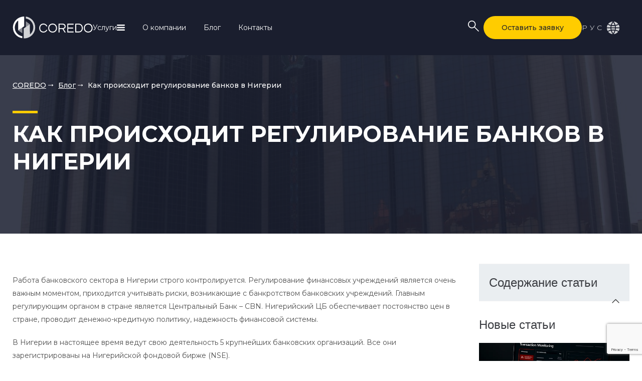

--- FILE ---
content_type: text/html; charset=UTF-8
request_url: https://coredo.eu/ru/kak-proishodit-regulirovanie-bankov-v-nigerii/
body_size: 26399
content:
<!doctype html>
<html lang="ru-RU">
<head>
	<meta charset="UTF-8">
	<meta name="viewport" content="width=device-width, initial-scale=1">
	<link rel="profile" href="https://gmpg.org/xfn/11">
	
		<!-- Google Tag Manager -->
	<script>(function(w,d,s,l,i){w[l]=w[l]||[];w[l].push({'gtm.start':
	new Date().getTime(),event:'gtm.js'});var f=d.getElementsByTagName(s)[0],
	j=d.createElement(s),dl=l!='dataLayer'?'&l='+l:'';j.async=true;j.src=
	'https://www.googletagmanager.com/gtm.js?id='+i+dl;f.parentNode.insertBefore(j,f);
	})(window,document,'script','dataLayer','GTM-TZ23MWK');</script>
	<!-- End Google Tag Manager -->
	
	<!-- Yandex.Metrika counter --> <script type="text/javascript" > (function(m,e,t,r,i,k,a){m[i]=m[i]||function(){(m[i].a=m[i].a||[]).push(arguments)}; m[i].l=1*new Date(); for (var j = 0; j < document.scripts.length; j++) {if (document.scripts[j].src === r) { return; }} k=e.createElement(t),a=e.getElementsByTagName(t)[0],k.async=1,k.src=r,a.parentNode.insertBefore(k,a)}) (window, document, "script", "https://cdn.jsdelivr.net/npm/yandex-metrica-watch/tag.js", "ym"); ym(94641071, "init", { clickmap:true, trackLinks:true, accurateTrackBounce:true }); </script> <!-- /Yandex.Metrika counter -->
	
	<!-- Google tag (gtag.js) --> 
	<script async src="https://www.googletagmanager.com/gtag/js?id=G-THQNCT7HKH"></script>
	<script>
		window.dataLayer = window.dataLayer || []; 
		function gtag(){dataLayer.push(arguments);}
		/*gtag('consent', 'default', {
			'ad_storage': 'denied',
			'analytics_storage': 'denied'
		});*/
		
		gtag('js', new Date()); 
		
		gtag('config', 'G-THQNCT7HKH'); 
	</script>
	
	<!-- Global site tag (gtag.js) - Google Analytics -->
	<script async src="https://www.googletagmanager.com/gtag/js?id=UA-26470113-22"></script>
	<script>
	  window.dataLayer = window.dataLayer || [];
	  function gtag(){dataLayer.push(arguments);}
	  gtag('js', new Date());

	  gtag('config', 'UA-26470113-22');
	</script>
		
		<link rel="preconnect" href="https://fonts.googleapis.com">
	<link rel="preconnect" href="https://fonts.gstatic.com" crossorigin>
	<link href="https://fonts.googleapis.com/css2?family=Montserrat:ital,wght@0,100..900;1,100..900&display=swap" rel="stylesheet">
	
	<meta name='robots' content='index, follow, max-image-preview:large, max-snippet:-1, max-video-preview:-1' />

	<!-- This site is optimized with the Yoast SEO plugin v26.7 - https://yoast.com/wordpress/plugins/seo/ -->
	<title>Как происходит регулирование банков в Нигерии - читать в блоге COREDO</title>
	<meta name="description" content="Как происходит регулирование банков в Нигерии и другие новости финансового рынка и экономики читайте в блоге компании COREDO" />
	<link rel="canonical" href="https://coredo.eu/ru/kak-proishodit-regulirovanie-bankov-v-nigerii/" />
	<meta property="og:locale" content="ru_RU" />
	<meta property="og:type" content="article" />
	<meta property="og:title" content="Как происходит регулирование банков в Нигерии" />
	<meta property="og:description" content="Работа банковского сектора в Нигерии строго контролируется. Регулирование финансовых учреждений важным моментом." />
	<meta property="og:url" content="https://coredo.eu/ru/kak-proishodit-regulirovanie-bankov-v-nigerii/" />
	<meta property="og:site_name" content="COREDO" />
	<meta property="article:published_time" content="2020-10-15T21:41:37+00:00" />
	<meta property="article:modified_time" content="2023-03-10T20:47:43+00:00" />
	<meta property="og:image" content="https://coredo.eu/wp-content/uploads/2020/11/kak-proishodit-regulirovanie-bankov-v-nigerii.jpg" />
	<meta property="og:image:width" content="1000" />
	<meta property="og:image:height" content="664" />
	<meta property="og:image:type" content="image/jpeg" />
	<meta name="author" content="admin" />
	<meta name="twitter:card" content="summary_large_image" />
	<script type="application/ld+json" class="yoast-schema-graph">{"@context":"https://schema.org","@graph":[{"@type":"Article","@id":"https://coredo.eu/ru/kak-proishodit-regulirovanie-bankov-v-nigerii/#article","isPartOf":{"@id":"https://coredo.eu/ru/kak-proishodit-regulirovanie-bankov-v-nigerii/"},"author":{"name":"admin","@id":"https://coredo.eu/ru/#/schema/person/0c3303e1ed17aa13950fdce3f357793d"},"headline":"Как происходит регулирование банков в Нигерии","datePublished":"2020-10-15T21:41:37+00:00","dateModified":"2023-03-10T20:47:43+00:00","mainEntityOfPage":{"@id":"https://coredo.eu/ru/kak-proishodit-regulirovanie-bankov-v-nigerii/"},"wordCount":581,"image":{"@id":"https://coredo.eu/ru/kak-proishodit-regulirovanie-bankov-v-nigerii/#primaryimage"},"thumbnailUrl":"https://coredo.eu/wp-content/uploads/2020/11/kak-proishodit-regulirovanie-bankov-v-nigerii.jpg","articleSection":["Блог"],"inLanguage":"ru-RU"},{"@type":"WebPage","@id":"https://coredo.eu/ru/kak-proishodit-regulirovanie-bankov-v-nigerii/","url":"https://coredo.eu/ru/kak-proishodit-regulirovanie-bankov-v-nigerii/","name":"Как происходит регулирование банков в Нигерии","isPartOf":{"@id":"https://coredo.eu/ru/#website"},"primaryImageOfPage":{"@id":"https://coredo.eu/ru/kak-proishodit-regulirovanie-bankov-v-nigerii/#primaryimage"},"image":{"@id":"https://coredo.eu/ru/kak-proishodit-regulirovanie-bankov-v-nigerii/#primaryimage"},"thumbnailUrl":"https://coredo.eu/wp-content/uploads/2020/11/kak-proishodit-regulirovanie-bankov-v-nigerii.jpg","datePublished":"2020-10-15T21:41:37+00:00","dateModified":"2023-03-10T20:47:43+00:00","author":{"@id":"https://coredo.eu/ru/#/schema/person/0c3303e1ed17aa13950fdce3f357793d"},"description":"Работа банковского сектора в Нигерии строго контролируется. Регулирование финансовых учреждений важным моментом.","breadcrumb":{"@id":"https://coredo.eu/ru/kak-proishodit-regulirovanie-bankov-v-nigerii/#breadcrumb"},"inLanguage":"ru-RU","potentialAction":[{"@type":"ReadAction","target":["https://coredo.eu/ru/kak-proishodit-regulirovanie-bankov-v-nigerii/"]}]},{"@type":"ImageObject","inLanguage":"ru-RU","@id":"https://coredo.eu/ru/kak-proishodit-regulirovanie-bankov-v-nigerii/#primaryimage","url":"https://coredo.eu/wp-content/uploads/2020/11/kak-proishodit-regulirovanie-bankov-v-nigerii.jpg","contentUrl":"https://coredo.eu/wp-content/uploads/2020/11/kak-proishodit-regulirovanie-bankov-v-nigerii.jpg","width":1000,"height":664},{"@type":"BreadcrumbList","@id":"https://coredo.eu/ru/kak-proishodit-regulirovanie-bankov-v-nigerii/#breadcrumb","itemListElement":[{"@type":"ListItem","position":1,"name":"Home","item":"https://coredo.eu/ru/"},{"@type":"ListItem","position":2,"name":"Как происходит регулирование банков в Нигерии"}]},{"@type":"WebSite","@id":"https://coredo.eu/ru/#website","url":"https://coredo.eu/ru/","name":"COREDO","description":"","potentialAction":[{"@type":"SearchAction","target":{"@type":"EntryPoint","urlTemplate":"https://coredo.eu/ru/?s={search_term_string}"},"query-input":{"@type":"PropertyValueSpecification","valueRequired":true,"valueName":"search_term_string"}}],"inLanguage":"ru-RU"},{"@type":"Person","@id":"https://coredo.eu/ru/#/schema/person/0c3303e1ed17aa13950fdce3f357793d","name":"admin","image":{"@type":"ImageObject","inLanguage":"ru-RU","@id":"https://coredo.eu/ru/#/schema/person/image/","url":"http://coredo.eu/wp-content/uploads/2023/11/logowhite-1.svg","contentUrl":"http://coredo.eu/wp-content/uploads/2023/11/logowhite-1.svg","caption":"admin"},"sameAs":["https://coredo.eu"],"url":"https://coredo.eu/ru/author/admin/"}]}</script>
	<!-- / Yoast SEO plugin. -->


<link rel="alternate" type="application/rss+xml" title="COREDO &raquo; Лента" href="https://coredo.eu/ru/feed/" />
<link rel="alternate" type="application/rss+xml" title="COREDO &raquo; Лента комментариев" href="https://coredo.eu/ru/comments/feed/" />
<link rel="alternate" title="oEmbed (JSON)" type="application/json+oembed" href="https://coredo.eu/wp-json/oembed/1.0/embed?url=https%3A%2F%2Fcoredo.eu%2Fru%2Fkak-proishodit-regulirovanie-bankov-v-nigerii%2F&#038;lang=ru" />
<style id='wp-img-auto-sizes-contain-inline-css'>
img:is([sizes=auto i],[sizes^="auto," i]){contain-intrinsic-size:3000px 1500px}
/*# sourceURL=wp-img-auto-sizes-contain-inline-css */
</style>
<style id='classic-theme-styles-inline-css'>
/*! This file is auto-generated */
.wp-block-button__link{color:#fff;background-color:#32373c;border-radius:9999px;box-shadow:none;text-decoration:none;padding:calc(.667em + 2px) calc(1.333em + 2px);font-size:1.125em}.wp-block-file__button{background:#32373c;color:#fff;text-decoration:none}
/*# sourceURL=/wp-includes/css/classic-themes.min.css */
</style>
<link rel='stylesheet' id='contact-form-7-css' href='https://coredo.eu/wp-content/plugins/contact-form-7/includes/css/styles.css?ver=6.1.4' media='all' />
<link rel='stylesheet' id='coredo-slick-style-css' href='https://coredo.eu/wp-content/themes/coredo/assets/css/slick.css?ver=6.9' media='all' />
<link rel='stylesheet' id='coredo-fancybox-style-css' href='https://coredo.eu/wp-content/themes/coredo/assets/fancybox/jquery.fancybox-1.3.4.css?ver=6.9' media='all' />
<link rel='stylesheet' id='coredo-main-style-css' href='https://coredo.eu/wp-content/themes/coredo/assets/css/custom.css?ver=6.9' media='all' />
<link rel='stylesheet' id='coredo-responsive-css' href='https://coredo.eu/wp-content/themes/coredo/assets/css/responsive.css?ver=6.9' media='all' />
<link rel="https://api.w.org/" href="https://coredo.eu/wp-json/" /><link rel="alternate" title="JSON" type="application/json" href="https://coredo.eu/wp-json/wp/v2/posts/12543" /><link rel="EditURI" type="application/rsd+xml" title="RSD" href="https://coredo.eu/xmlrpc.php?rsd" />
<meta name="generator" content="WordPress 6.9" />
<link rel='shortlink' href='https://coredo.eu/?p=12543' />
<meta name="ti-site-data" content="[base64]" /><link rel="icon" href="https://coredo.eu/wp-content/uploads/2023/11/logowhite-1.svg" sizes="32x32" />
<link rel="icon" href="https://coredo.eu/wp-content/uploads/2023/11/logowhite-1.svg" sizes="192x192" />
<link rel="apple-touch-icon" href="https://coredo.eu/wp-content/uploads/2023/11/logowhite-1.svg" />
<meta name="msapplication-TileImage" content="https://coredo.eu/wp-content/uploads/2023/11/logowhite-1.svg" />
	
	<meta name="it-rating" content="it-rat-b33576158cda5af1a9b47444b50ddb32" />
	<meta name="cmsmagazine" content="dc0c1e9f7a6eac58d3aa24eb5df026e9" />
	
	<style id='global-styles-inline-css'>
:root{--wp--preset--aspect-ratio--square: 1;--wp--preset--aspect-ratio--4-3: 4/3;--wp--preset--aspect-ratio--3-4: 3/4;--wp--preset--aspect-ratio--3-2: 3/2;--wp--preset--aspect-ratio--2-3: 2/3;--wp--preset--aspect-ratio--16-9: 16/9;--wp--preset--aspect-ratio--9-16: 9/16;--wp--preset--color--black: #000000;--wp--preset--color--cyan-bluish-gray: #abb8c3;--wp--preset--color--white: #ffffff;--wp--preset--color--pale-pink: #f78da7;--wp--preset--color--vivid-red: #cf2e2e;--wp--preset--color--luminous-vivid-orange: #ff6900;--wp--preset--color--luminous-vivid-amber: #fcb900;--wp--preset--color--light-green-cyan: #7bdcb5;--wp--preset--color--vivid-green-cyan: #00d084;--wp--preset--color--pale-cyan-blue: #8ed1fc;--wp--preset--color--vivid-cyan-blue: #0693e3;--wp--preset--color--vivid-purple: #9b51e0;--wp--preset--gradient--vivid-cyan-blue-to-vivid-purple: linear-gradient(135deg,rgb(6,147,227) 0%,rgb(155,81,224) 100%);--wp--preset--gradient--light-green-cyan-to-vivid-green-cyan: linear-gradient(135deg,rgb(122,220,180) 0%,rgb(0,208,130) 100%);--wp--preset--gradient--luminous-vivid-amber-to-luminous-vivid-orange: linear-gradient(135deg,rgb(252,185,0) 0%,rgb(255,105,0) 100%);--wp--preset--gradient--luminous-vivid-orange-to-vivid-red: linear-gradient(135deg,rgb(255,105,0) 0%,rgb(207,46,46) 100%);--wp--preset--gradient--very-light-gray-to-cyan-bluish-gray: linear-gradient(135deg,rgb(238,238,238) 0%,rgb(169,184,195) 100%);--wp--preset--gradient--cool-to-warm-spectrum: linear-gradient(135deg,rgb(74,234,220) 0%,rgb(151,120,209) 20%,rgb(207,42,186) 40%,rgb(238,44,130) 60%,rgb(251,105,98) 80%,rgb(254,248,76) 100%);--wp--preset--gradient--blush-light-purple: linear-gradient(135deg,rgb(255,206,236) 0%,rgb(152,150,240) 100%);--wp--preset--gradient--blush-bordeaux: linear-gradient(135deg,rgb(254,205,165) 0%,rgb(254,45,45) 50%,rgb(107,0,62) 100%);--wp--preset--gradient--luminous-dusk: linear-gradient(135deg,rgb(255,203,112) 0%,rgb(199,81,192) 50%,rgb(65,88,208) 100%);--wp--preset--gradient--pale-ocean: linear-gradient(135deg,rgb(255,245,203) 0%,rgb(182,227,212) 50%,rgb(51,167,181) 100%);--wp--preset--gradient--electric-grass: linear-gradient(135deg,rgb(202,248,128) 0%,rgb(113,206,126) 100%);--wp--preset--gradient--midnight: linear-gradient(135deg,rgb(2,3,129) 0%,rgb(40,116,252) 100%);--wp--preset--font-size--small: 13px;--wp--preset--font-size--medium: 20px;--wp--preset--font-size--large: 36px;--wp--preset--font-size--x-large: 42px;--wp--preset--spacing--20: 0.44rem;--wp--preset--spacing--30: 0.67rem;--wp--preset--spacing--40: 1rem;--wp--preset--spacing--50: 1.5rem;--wp--preset--spacing--60: 2.25rem;--wp--preset--spacing--70: 3.38rem;--wp--preset--spacing--80: 5.06rem;--wp--preset--shadow--natural: 6px 6px 9px rgba(0, 0, 0, 0.2);--wp--preset--shadow--deep: 12px 12px 50px rgba(0, 0, 0, 0.4);--wp--preset--shadow--sharp: 6px 6px 0px rgba(0, 0, 0, 0.2);--wp--preset--shadow--outlined: 6px 6px 0px -3px rgb(255, 255, 255), 6px 6px rgb(0, 0, 0);--wp--preset--shadow--crisp: 6px 6px 0px rgb(0, 0, 0);}:where(.is-layout-flex){gap: 0.5em;}:where(.is-layout-grid){gap: 0.5em;}body .is-layout-flex{display: flex;}.is-layout-flex{flex-wrap: wrap;align-items: center;}.is-layout-flex > :is(*, div){margin: 0;}body .is-layout-grid{display: grid;}.is-layout-grid > :is(*, div){margin: 0;}:where(.wp-block-columns.is-layout-flex){gap: 2em;}:where(.wp-block-columns.is-layout-grid){gap: 2em;}:where(.wp-block-post-template.is-layout-flex){gap: 1.25em;}:where(.wp-block-post-template.is-layout-grid){gap: 1.25em;}.has-black-color{color: var(--wp--preset--color--black) !important;}.has-cyan-bluish-gray-color{color: var(--wp--preset--color--cyan-bluish-gray) !important;}.has-white-color{color: var(--wp--preset--color--white) !important;}.has-pale-pink-color{color: var(--wp--preset--color--pale-pink) !important;}.has-vivid-red-color{color: var(--wp--preset--color--vivid-red) !important;}.has-luminous-vivid-orange-color{color: var(--wp--preset--color--luminous-vivid-orange) !important;}.has-luminous-vivid-amber-color{color: var(--wp--preset--color--luminous-vivid-amber) !important;}.has-light-green-cyan-color{color: var(--wp--preset--color--light-green-cyan) !important;}.has-vivid-green-cyan-color{color: var(--wp--preset--color--vivid-green-cyan) !important;}.has-pale-cyan-blue-color{color: var(--wp--preset--color--pale-cyan-blue) !important;}.has-vivid-cyan-blue-color{color: var(--wp--preset--color--vivid-cyan-blue) !important;}.has-vivid-purple-color{color: var(--wp--preset--color--vivid-purple) !important;}.has-black-background-color{background-color: var(--wp--preset--color--black) !important;}.has-cyan-bluish-gray-background-color{background-color: var(--wp--preset--color--cyan-bluish-gray) !important;}.has-white-background-color{background-color: var(--wp--preset--color--white) !important;}.has-pale-pink-background-color{background-color: var(--wp--preset--color--pale-pink) !important;}.has-vivid-red-background-color{background-color: var(--wp--preset--color--vivid-red) !important;}.has-luminous-vivid-orange-background-color{background-color: var(--wp--preset--color--luminous-vivid-orange) !important;}.has-luminous-vivid-amber-background-color{background-color: var(--wp--preset--color--luminous-vivid-amber) !important;}.has-light-green-cyan-background-color{background-color: var(--wp--preset--color--light-green-cyan) !important;}.has-vivid-green-cyan-background-color{background-color: var(--wp--preset--color--vivid-green-cyan) !important;}.has-pale-cyan-blue-background-color{background-color: var(--wp--preset--color--pale-cyan-blue) !important;}.has-vivid-cyan-blue-background-color{background-color: var(--wp--preset--color--vivid-cyan-blue) !important;}.has-vivid-purple-background-color{background-color: var(--wp--preset--color--vivid-purple) !important;}.has-black-border-color{border-color: var(--wp--preset--color--black) !important;}.has-cyan-bluish-gray-border-color{border-color: var(--wp--preset--color--cyan-bluish-gray) !important;}.has-white-border-color{border-color: var(--wp--preset--color--white) !important;}.has-pale-pink-border-color{border-color: var(--wp--preset--color--pale-pink) !important;}.has-vivid-red-border-color{border-color: var(--wp--preset--color--vivid-red) !important;}.has-luminous-vivid-orange-border-color{border-color: var(--wp--preset--color--luminous-vivid-orange) !important;}.has-luminous-vivid-amber-border-color{border-color: var(--wp--preset--color--luminous-vivid-amber) !important;}.has-light-green-cyan-border-color{border-color: var(--wp--preset--color--light-green-cyan) !important;}.has-vivid-green-cyan-border-color{border-color: var(--wp--preset--color--vivid-green-cyan) !important;}.has-pale-cyan-blue-border-color{border-color: var(--wp--preset--color--pale-cyan-blue) !important;}.has-vivid-cyan-blue-border-color{border-color: var(--wp--preset--color--vivid-cyan-blue) !important;}.has-vivid-purple-border-color{border-color: var(--wp--preset--color--vivid-purple) !important;}.has-vivid-cyan-blue-to-vivid-purple-gradient-background{background: var(--wp--preset--gradient--vivid-cyan-blue-to-vivid-purple) !important;}.has-light-green-cyan-to-vivid-green-cyan-gradient-background{background: var(--wp--preset--gradient--light-green-cyan-to-vivid-green-cyan) !important;}.has-luminous-vivid-amber-to-luminous-vivid-orange-gradient-background{background: var(--wp--preset--gradient--luminous-vivid-amber-to-luminous-vivid-orange) !important;}.has-luminous-vivid-orange-to-vivid-red-gradient-background{background: var(--wp--preset--gradient--luminous-vivid-orange-to-vivid-red) !important;}.has-very-light-gray-to-cyan-bluish-gray-gradient-background{background: var(--wp--preset--gradient--very-light-gray-to-cyan-bluish-gray) !important;}.has-cool-to-warm-spectrum-gradient-background{background: var(--wp--preset--gradient--cool-to-warm-spectrum) !important;}.has-blush-light-purple-gradient-background{background: var(--wp--preset--gradient--blush-light-purple) !important;}.has-blush-bordeaux-gradient-background{background: var(--wp--preset--gradient--blush-bordeaux) !important;}.has-luminous-dusk-gradient-background{background: var(--wp--preset--gradient--luminous-dusk) !important;}.has-pale-ocean-gradient-background{background: var(--wp--preset--gradient--pale-ocean) !important;}.has-electric-grass-gradient-background{background: var(--wp--preset--gradient--electric-grass) !important;}.has-midnight-gradient-background{background: var(--wp--preset--gradient--midnight) !important;}.has-small-font-size{font-size: var(--wp--preset--font-size--small) !important;}.has-medium-font-size{font-size: var(--wp--preset--font-size--medium) !important;}.has-large-font-size{font-size: var(--wp--preset--font-size--large) !important;}.has-x-large-font-size{font-size: var(--wp--preset--font-size--x-large) !important;}
/*# sourceURL=global-styles-inline-css */
</style>
</head>

<body id="top" class="wp-singular post-template-default single single-post postid-12543 single-format-standard wp-theme-coredo">
	<!-- Google Tag Manager (noscript) -->
	<noscript><iframe src="https://www.googletagmanager.com/ns.html?id=GTM-TZ23MWK";
	height="0" width="0" style="display:none;visibility:hidden"></iframe></noscript>
	<!-- End Google Tag Manager (noscript) -->

	<noscript><div><img src="https://mc.yandex.ru/watch/94641071" style="position:absolute; left:-9999px;" alt="" /></div></noscript>
	
			<div class="header scrolled-off" alt="ru">
			<div class="container">
				<div class="header-box">
					<div class="header-menu-but menu-but" onclick="showMenu();">
						<span></span>
						<span></span>
						<span></span>
					</div>
					<div class="header-logo">
						<a href="/ru/" name="Home page" title="Home page">												<img src="https://coredo.eu/wp-content/uploads/2021/11/logowhite.svg" alt="" width="160" height="44" />
						</a>					</div>
					<div class="header-menu">
					<div class="menu-menu-1-ru-container"><ul id="primary-menu" class="menu"><li id="menu-item-22989" class="menu-button menu-item menu-item-type-custom menu-item-object-custom menu-item-22989"><a href="#">Услуги</a></li>
<li id="menu-item-42" class="menu-item menu-item-type-post_type menu-item-object-page menu-item-42"><a href="https://coredo.eu/ru/o-kompanii/">О компании</a></li>
<li id="menu-item-44" class="menu-item menu-item-type-taxonomy menu-item-object-category current-post-ancestor current-menu-parent current-post-parent menu-item-44"><a href="https://coredo.eu/ru/novosti/">Блог</a></li>
<li id="menu-item-43" class="menu-item menu-item-type-post_type menu-item-object-page menu-item-43"><a href="https://coredo.eu/ru/kontakty/">Контакты</a></li>
</ul></div>					</div>
					<div class="header-search-box search">
						<button class="search-but" name="search" title="search"></button>
						<div class="search-box">
							<form role="search" method="get" class="search-form" action="https://coredo.eu/ru/">
				<label>
					<span class="screen-reader-text">Найти:</span>
					<input type="search" class="search-field" placeholder="Поиск&hellip;" value="" name="s" />
				</label>
				<input type="submit" class="search-submit" value="Поиск" />
			</form>						</div>
					</div>
					<div class="header-but"><a href="#application">Оставить заявку</a></div>
					<div class="header-lang">
					<select name="lang_choice_1" id="lang_choice_1" class="pll-switcher-select">
	<option value="https://coredo.eu/ru/kak-proishodit-regulirovanie-bankov-v-nigerii/" lang="ru-RU" selected='selected' data-lang="{&quot;id&quot;:0,&quot;name&quot;:&quot;\u0420\u0443\u0441&quot;,&quot;slug&quot;:&quot;ru&quot;,&quot;dir&quot;:0}">Рус</option>
	<option value="https://coredo.eu/" lang="en-US" data-lang="{&quot;id&quot;:0,&quot;name&quot;:&quot;Eng&quot;,&quot;slug&quot;:&quot;en&quot;,&quot;dir&quot;:0}">Eng</option>
	<option value="https://coredo.eu/cs/" lang="cs-CZ" data-lang="{&quot;id&quot;:0,&quot;name&quot;:&quot;Cze&quot;,&quot;slug&quot;:&quot;cs&quot;,&quot;dir&quot;:0}">Cze</option>

</select>
<script>
					document.getElementById( "lang_choice_1" ).addEventListener( "change", function ( event ) { location.href = event.currentTarget.value; } )
				</script>					</div>
				</div>
			</div>
		</div>

		<div class="main-menu" id="menu">
			<div class="main-menu-title">
				<div class="close" onclick="showMenu();"></div>
				<div class="logo">
					<a href="/" name="Home page" title="Home page">										<img src="https://coredo.eu/wp-content/uploads/2021/11/logowhite.svg" alt="" width="160" height="44" />
					</a>				</div>
			</div>
			<div class="main-menu-box">
				<div class="menu-menu-new-ru-container"><ul id="main-menu" class="menu"><li id="menu-item-17993" class="new menu-item menu-item-type-post_type menu-item-object-page menu-item-has-children menu-item-17993"><a href="https://coredo.eu/ru/podderzhka-biznesa/juridicheskie-uslugi/">Юридическое обслуживание и защита</a>
<ul class="sub-menu">
	<li id="menu-item-19028" class="menu-title menu-item menu-item-type-custom menu-item-object-custom menu-item-has-children menu-item-19028"><a href="#">Юридические услуги</a>
	<ul class="sub-menu">
		<li id="menu-item-19034" class="menu-item menu-item-type-post_type menu-item-object-page menu-item-19034"><a href="https://coredo.eu/ru/podderzhka-biznesa/juridicheskie-uslugi/juridicheskaja-jekspertiza/">Юридический Due Diligence</a></li>
		<li id="menu-item-19037" class="menu-item menu-item-type-post_type menu-item-object-page menu-item-19037"><a href="https://coredo.eu/ru/podderzhka-biznesa/juridicheskie-uslugi/juridicheskie-zakljuchenija/">Юридическое заключение (Legal Opinion)</a></li>
		<li id="menu-item-19031" class="menu-item menu-item-type-post_type menu-item-object-page menu-item-19031"><a href="https://coredo.eu/ru/podderzhka-biznesa/juridicheskie-uslugi/sostavlenie-proverka-dogovornoj-dokumentacii/">Составление и проверка договорной документации</a></li>
		<li id="menu-item-19033" class="menu-item menu-item-type-post_type menu-item-object-page menu-item-19033"><a href="https://coredo.eu/ru/podderzhka-biznesa/juridicheskie-uslugi/slijanie-i-pogloshhenie/">Юридическая поддержка юридических лиц</a></li>
		<li id="menu-item-19036" class="menu-item menu-item-type-post_type menu-item-object-page menu-item-19036"><a href="https://coredo.eu/ru/podderzhka-biznesa/juridicheskie-uslugi/juridicheskij-konsalting-finansovoe-i-korporativnoe-pravo/">Юридический консалтинг – финансовое и корпоративное право</a></li>
		<li id="menu-item-19032" class="menu-item menu-item-type-post_type menu-item-object-page menu-item-19032"><a href="https://coredo.eu/ru/podderzhka-biznesa/juridicheskie-uslugi/juridicheskaja-podderzhka-finansovyh-institutov/">Юридическая поддержка финансовых институтов</a></li>
		<li id="menu-item-19029" class="menu-item menu-item-type-post_type menu-item-object-page menu-item-19029"><a href="https://coredo.eu/ru/podderzhka-biznesa/juridicheskie-uslugi/razreshenie-juridicheskih-sporov-s-finansovymi-institutami/">Разрешение юридических споров с финансовыми институтами</a></li>
		<li id="menu-item-19035" class="menu-item menu-item-type-post_type menu-item-object-page menu-item-19035"><a href="https://coredo.eu/ru/podderzhka-biznesa/juridicheskie-uslugi/juridicheskij-autsorsing/">Юридический аутсорсинг</a></li>
		<li id="menu-item-19030" class="menu-item menu-item-type-post_type menu-item-object-page menu-item-19030"><a href="https://coredo.eu/ru/podderzhka-biznesa/juridicheskie-uslugi/registracija-torgovoj-marki/">Регистрация торговой марки</a></li>
		<li id="menu-item-19575" class="menu-item menu-item-type-post_type menu-item-object-page menu-item-19575"><a href="https://coredo.eu/ru/podderzhka-biznesa/juridicheskie-uslugi/putevoditel-po-strogomu-sobljudeniju-zakona-o-zashhite-informatorov-whistleblowing-act/">Путеводитель по строгому соблюдению Закона о защите информаторов (Whistleblowing act)</a></li>
		<li id="menu-item-22129" class="menu-item menu-item-type-post_type menu-item-object-page menu-item-22129"><a href="https://coredo.eu/ru/podderzhka-biznesa/juridicheskie-uslugi/likvidacziya-kompanii-v-chehii-bystroe-i-bezopasnoe-reshenie/">Ликвидация компании в Чехии: быстрое и безопасное решение</a></li>
	</ul>
</li>
	<li id="menu-item-18025" class="menu-title menu-item menu-item-type-custom menu-item-object-custom menu-item-has-children menu-item-18025"><a href="#">По странам</a>
	<ul class="sub-menu">
		<li id="menu-item-18090" class="menu-item menu-item-type-post_type menu-item-object-post menu-item-18090"><a href="https://coredo.eu/ru/juridicheskoe-obsluzhivanie-i-zashhita-v-es/">Юридическое обслуживание в ЕС</a></li>
		<li id="menu-item-18091" class="menu-item menu-item-type-post_type menu-item-object-post menu-item-18091"><a href="https://coredo.eu/ru/juridicheskoe-obsluzhivanie-i-zashhita-biznesa-v-chehii/">Юридическое обслуживание в Чехии</a></li>
		<li id="menu-item-18092" class="menu-item menu-item-type-post_type menu-item-object-post menu-item-18092"><a href="https://coredo.eu/ru/juridicheskoe-obsluzhivanie-i-zashhita-biznesa-v-velikobritanii/">Юридическое обслуживание в Великобритании</a></li>
		<li id="menu-item-18093" class="menu-item menu-item-type-post_type menu-item-object-post menu-item-18093"><a href="https://coredo.eu/ru/juridicheskoe-obsluzhivanie-i-zashhita-biznesa-v-germanii/">Юридическое обслуживание в Германии</a></li>
		<li id="menu-item-18094" class="menu-item menu-item-type-post_type menu-item-object-post menu-item-18094"><a href="https://coredo.eu/ru/juridicheskoe-obsluzhivanie-i-zashhita-biznesa-v-grecii/">Юридическое обслуживание в Греции</a></li>
		<li id="menu-item-18095" class="menu-item menu-item-type-post_type menu-item-object-post menu-item-18095"><a href="https://coredo.eu/ru/juridicheskoe-obsluzhivanie-i-zashhita-biznesa-v-ispanii/">Юридическое обслуживание в Испании</a></li>
		<li id="menu-item-18096" class="menu-item menu-item-type-post_type menu-item-object-post menu-item-18096"><a href="https://coredo.eu/ru/juridicheskoe-obsluzhivanie-i-zashhita-biznesa-v-italii/">Юридическое обслуживание в Италии</a></li>
		<li id="menu-item-18097" class="menu-item menu-item-type-post_type menu-item-object-post menu-item-18097"><a href="https://coredo.eu/ru/juridicheskoe-obsluzhivanie-i-zashhita-biznesa-na-kipre/">Юридическое обслуживание на Кипре</a></li>
		<li id="menu-item-18098" class="menu-item menu-item-type-post_type menu-item-object-post menu-item-18098"><a href="https://coredo.eu/ru/juridicheskoe-obsluzhivanie-i-zashhita-biznesa-v-latvii/">Юридическое обслуживание в Латвии</a></li>
		<li id="menu-item-18099" class="menu-item menu-item-type-post_type menu-item-object-post menu-item-18099"><a href="https://coredo.eu/ru/juridicheskoe-obsluzhivanie-i-zashhita-biznesa-v-litve/">Юридическое обслуживание в Литве</a></li>
		<li id="menu-item-18100" class="menu-item menu-item-type-post_type menu-item-object-post menu-item-18100"><a href="https://coredo.eu/ru/juridicheskoe-obsluzhivanie-i-zashhita-biznesa-v-polshe/">Юридическое обслуживание в Польше</a></li>
		<li id="menu-item-18101" class="menu-item menu-item-type-post_type menu-item-object-post menu-item-18101"><a href="https://coredo.eu/ru/juridicheskoe-obsluzhivanie-i-zashhita-biznesa-vo-francii/">Юридическое обслуживание во Франции</a></li>
		<li id="menu-item-18106" class="menu-item menu-item-type-post_type menu-item-object-post menu-item-18106"><a href="https://coredo.eu/ru/juridicheskoe-obsluzhivanie-i-zashhita-biznesa-v-shvejcarii/">Юридическое обслуживание в Швейцарии</a></li>
		<li id="menu-item-18107" class="menu-item menu-item-type-post_type menu-item-object-post menu-item-18107"><a href="https://coredo.eu/ru/juridicheskoe-obsluzhivanie-i-zashhita-biznesa-v-jestonii/">Юридическое обслуживание в Эстонии</a></li>
	</ul>
</li>
</ul>
</li>
<li id="menu-item-17987" class="new single-col menu-item menu-item-type-post_type menu-item-object-page menu-item-has-children menu-item-17987"><a href="https://coredo.eu/ru/aml-konsalting/">АМЛ консалтинг</a>
<ul class="sub-menu">
	<li id="menu-item-18023" class="hide-menu-item menu-item menu-item-type-custom menu-item-object-custom menu-item-has-children menu-item-18023"><a href="#">Разделы</a>
	<ul class="sub-menu">
		<li id="menu-item-18069" class="menu-item menu-item-type-post_type menu-item-object-page menu-item-18069"><a href="https://coredo.eu/ru/aml-konsalting/aml-audit/">АМЛ аудит</a></li>
		<li id="menu-item-18070" class="menu-item menu-item-type-post_type menu-item-object-page menu-item-18070"><a href="https://coredo.eu/ru/aml-konsalting/aml-podderzhka/">АМЛ поддержка</a></li>
		<li id="menu-item-18071" class="menu-item menu-item-type-post_type menu-item-object-page menu-item-18071"><a href="https://coredo.eu/ru/aml-autsorsing/">АМЛ аутсорсинг</a></li>
		<li id="menu-item-18072" class="menu-item menu-item-type-post_type menu-item-object-page menu-item-18072"><a href="https://coredo.eu/ru/aml-obuchenie/">AML обучение</a></li>
	</ul>
</li>
</ul>
</li>
<li id="menu-item-17984" class="new single-col menu-item menu-item-type-post_type menu-item-object-page menu-item-has-children menu-item-17984"><a href="https://coredo.eu/ru/licenzirovanie/kripto-licenzii/">Криптовалютная лицензия</a>
<ul class="sub-menu">
	<li id="menu-item-18022" class="hide-menu-item menu-item menu-item-type-custom menu-item-object-custom menu-item-has-children menu-item-18022"><a href="#">Разделы</a>
	<ul class="sub-menu">
		<li id="menu-item-18065" class="menu-item menu-item-type-post_type menu-item-object-post menu-item-18065"><a href="https://coredo.eu/ru/kriptovaljutnaja-licenzija-v-cheshskoj-respublike/">Чешская Республика</a></li>
		<li id="menu-item-18066" class="menu-item menu-item-type-post_type menu-item-object-post menu-item-18066"><a href="https://coredo.eu/ru/kriptovaljutnaja-licenzija-v-jestonii/">Эстония</a></li>
		<li id="menu-item-19001" class="menu-item menu-item-type-post_type menu-item-object-post menu-item-19001"><a href="https://coredo.eu/ru/kriptovaljutnaja-licenzija-v-singapure/">Сингапур</a></li>
		<li id="menu-item-18068" class="menu-item menu-item-type-post_type menu-item-object-post menu-item-18068"><a href="https://coredo.eu/ru/kriptovaljutnaja-licenzija-v-litve/">Литва</a></li>
		<li id="menu-item-19704" class="menu-item menu-item-type-post_type menu-item-object-post menu-item-19704"><a href="https://coredo.eu/ru/kriptovaljutnaja-licenzija-v-tailande/">Таиланд</a></li>
		<li id="menu-item-19703" class="menu-item menu-item-type-post_type menu-item-object-post menu-item-19703"><a href="https://coredo.eu/ru/kriptovaljutnaja-licenzija-v-slovakii/">Словакия</a></li>
		<li id="menu-item-19925" class="menu-item menu-item-type-post_type menu-item-object-post menu-item-19925"><a href="https://coredo.eu/ru/kriptovaljutnaja-licenzija-v-kyrgyzstane/">Кыргызстан</a></li>
		<li id="menu-item-19926" class="menu-item menu-item-type-post_type menu-item-object-post menu-item-19926"><a href="https://coredo.eu/ru/kriptovaljutnaja-licenzija-v-dubae/">Дубай</a></li>
	</ul>
</li>
</ul>
</li>
<li id="menu-item-17981" class="new menu-item menu-item-type-post_type menu-item-object-page menu-item-has-children menu-item-17981"><a href="https://coredo.eu/ru/licenzirovanie/">Лицензирование</a>
<ul class="sub-menu">
	<li id="menu-item-18019" class="menu-title menu-item menu-item-type-custom menu-item-object-custom menu-item-has-children menu-item-18019"><a href="#">Типы лицензий</a>
	<ul class="sub-menu">
		<li id="menu-item-18057" class="menu-item menu-item-type-post_type menu-item-object-page menu-item-18057"><a href="https://coredo.eu/ru/licenzirovanie/foreks-licenzii/">Лицензия Forex брокера</a></li>
		<li id="menu-item-18058" class="menu-item menu-item-type-post_type menu-item-object-page menu-item-18058"><a href="https://coredo.eu/ru/licenzirovanie/trastovye-fondy/">Лицензия трастового фонда</a></li>
		<li id="menu-item-18059" class="menu-item menu-item-type-post_type menu-item-object-page menu-item-18059"><a href="https://coredo.eu/ru/licenzirovanie/licenzija-jemitenta-jelektronnyh-deneg/">Лицензия эмитента электронных денег</a></li>
		<li id="menu-item-18060" class="menu-item menu-item-type-post_type menu-item-object-page menu-item-18060"><a href="https://coredo.eu/ru/licenzirovanie/torgovec-cennymi-bumagami/">Торговец ценными бумагами</a></li>
		<li id="menu-item-18061" class="menu-item menu-item-type-post_type menu-item-object-page menu-item-18061"><a href="https://coredo.eu/ru/licenzirovanie/licenzija-provajdera-platezhnyh-uslug-psp/">PSP лицензия</a></li>
		<li id="menu-item-18062" class="menu-item menu-item-type-post_type menu-item-object-page menu-item-18062"><a href="https://coredo.eu/ru/licenzirovanie/bankovskie-licenzii/">Банковские лицензии</a></li>
		<li id="menu-item-18063" class="menu-item menu-item-type-post_type menu-item-object-page menu-item-18063"><a href="https://coredo.eu/ru/licenzirovanie/upravljajushhie-kompanii/">Лицензия на инвестиционную деятельность</a></li>
		<li id="menu-item-18064" class="menu-item menu-item-type-post_type menu-item-object-page menu-item-18064"><a href="https://coredo.eu/ru/licenzirovanie/licenzija-punkta-obmena-valjuty/">Лицензия пункта обмена валюты</a></li>
	</ul>
</li>
	<li id="menu-item-18016" class="menu-title menu-item menu-item-type-custom menu-item-object-custom menu-item-has-children menu-item-18016"><a href="#">По странам</a>
	<ul class="sub-menu">
		<li id="menu-item-18043" class="menu-item menu-item-type-custom menu-item-object-custom menu-item-18043"><a href="/ru/es/">Финансовая лицензия в ЕС</a></li>
		<li id="menu-item-18044" class="menu-item menu-item-type-post_type menu-item-object-post menu-item-18044"><a href="https://coredo.eu/ru/chehija-2/">Чехия</a></li>
		<li id="menu-item-18045" class="menu-item menu-item-type-post_type menu-item-object-post menu-item-18045"><a href="https://coredo.eu/ru/velikobritanija-2/">Финансовая лицензия в Великобритании</a></li>
		<li id="menu-item-18046" class="menu-item menu-item-type-post_type menu-item-object-post menu-item-18046"><a href="https://coredo.eu/ru/germanija/">Финансовая лицензия в Германии</a></li>
		<li id="menu-item-18047" class="menu-item menu-item-type-post_type menu-item-object-post menu-item-18047"><a href="https://coredo.eu/ru/francija/">Финансовая лицензия во Франции</a></li>
		<li id="menu-item-18048" class="menu-item menu-item-type-post_type menu-item-object-post menu-item-18048"><a href="https://coredo.eu/ru/grecija/">Финансовая лицензия в Греции</a></li>
		<li id="menu-item-18049" class="menu-item menu-item-type-post_type menu-item-object-post menu-item-18049"><a href="https://coredo.eu/ru/ispanija/">Испания</a></li>
		<li id="menu-item-18050" class="menu-item menu-item-type-post_type menu-item-object-post menu-item-18050"><a href="https://coredo.eu/ru/italija/">Финансовая лицензия в Италии</a></li>
		<li id="menu-item-18051" class="menu-item menu-item-type-post_type menu-item-object-post menu-item-18051"><a href="https://coredo.eu/ru/kipr/">Финансовая лицензия на Кипре</a></li>
		<li id="menu-item-18052" class="menu-item menu-item-type-post_type menu-item-object-post menu-item-18052"><a href="https://coredo.eu/ru/latvija/">Финансовая лицензия в Латвии</a></li>
		<li id="menu-item-18053" class="menu-item menu-item-type-post_type menu-item-object-post menu-item-18053"><a href="https://coredo.eu/ru/litva-2/">Литва</a></li>
		<li id="menu-item-18054" class="menu-item menu-item-type-post_type menu-item-object-post menu-item-18054"><a href="https://coredo.eu/ru/jestonija/">Эстония</a></li>
		<li id="menu-item-18055" class="menu-item menu-item-type-post_type menu-item-object-post menu-item-18055"><a href="https://coredo.eu/ru/poland-license/">Финансовая лицензия в Польше</a></li>
		<li id="menu-item-20770" class="menu-item menu-item-type-post_type menu-item-object-post menu-item-20770"><a href="https://coredo.eu/ru/polsha-3/">Польша (NPI)</a></li>
		<li id="menu-item-20771" class="menu-item menu-item-type-post_type menu-item-object-post menu-item-20771"><a href="https://coredo.eu/ru/polsha-2/">Польша (SPI)</a></li>
		<li id="menu-item-18056" class="menu-item menu-item-type-post_type menu-item-object-post menu-item-18056"><a href="https://coredo.eu/ru/shvejcarija-2/">Финансовая лицензия в Швейцарии</a></li>
		<li id="menu-item-20772" class="menu-item menu-item-type-post_type menu-item-object-post menu-item-20772"><a href="https://coredo.eu/ru/kanada/">Канада</a></li>
		<li id="menu-item-20773" class="menu-item menu-item-type-post_type menu-item-object-post menu-item-20773"><a href="https://coredo.eu/ru/portugalija/">Португалия</a></li>
		<li id="menu-item-20774" class="menu-item menu-item-type-post_type menu-item-object-post menu-item-20774"><a href="https://coredo.eu/ru/singapur/">Сингапур</a></li>
	</ul>
</li>
</ul>
</li>
<li id="menu-item-17999" class="new only menu-item menu-item-type-taxonomy menu-item-object-category menu-item-17999"><a href="https://coredo.eu/ru/kompanii-na-prodazhu/">Компании на продажу</a></li>
<li id="menu-item-18001" class="mob-menu-item menu-item menu-item-type-post_type menu-item-object-page menu-item-18001"><a href="https://coredo.eu/ru/o-kompanii/">О компании COREDO</a></li>
<li id="menu-item-18004" class="mob-menu-item menu-item menu-item-type-taxonomy menu-item-object-category current-post-ancestor current-menu-parent current-post-parent menu-item-18004"><a href="https://coredo.eu/ru/novosti/">Блог</a></li>
<li id="menu-item-18007" class="mob-menu-item menu-item menu-item-type-post_type menu-item-object-page menu-item-18007"><a href="https://coredo.eu/ru/kontakty/">Контакты</a></li>
</ul></div>			</div>
		</div>		
        <div class="page-first block overlay" style="background-image: url('https://coredo.eu/wp-content/uploads/2020/11/kak-proishodit-regulirovanie-bankov-v-nigerii.jpg');">
			<div class="container">
			
                <div class="breadcrumbs white" typeof="BreadcrumbList" vocab="https://schema.org/">
				<span property="itemListElement" typeof="ListItem"><a property="item" typeof="WebPage" title="Перейти к COREDO." href="https://coredo.eu" class="home" ><span property="name">COREDO</span></a><meta property="position" content="1"></span> &gt; <span property="itemListElement" typeof="ListItem"><a property="item" typeof="WebPage" title="Go to the Блог Рубрика archives." href="https://coredo.eu/ru/novosti/" class="taxonomy category" ><span property="name">Блог</span></a><meta property="position" content="2"></span> &gt; <span property="itemListElement" typeof="ListItem"><span property="name" class="post post-post current-item">Как происходит регулирование банков в Нигерии</span><meta property="url" content="https://coredo.eu/ru/kak-proishodit-regulirovanie-bankov-v-nigerii/"><meta property="position" content="3"></span></div>

				<div class="page-first-box">
					<h1>Как происходит регулирование банков в Нигерии</h1>
				</div>
			</div>
		</div>

		<div class="article-block block left-medium">
			<div class="container">
                <div class="blog-block">
                    <div class="content">
                        <div class="article-box text-box">
                            <div class="article-info">
                                                            </div>
                            <div class="article-navigation mobile close short">
                                <div class="title">Содержание статьи</div>
                            </div>
                            <div class="article-inner-img">
                                                            </div>
                            <p>Работа банковского сектора в Нигерии строго контролируется. Регулирование финансовых учреждений является очень важным моментом, приходится учитывать риски, возникающие с банкротством банковских учреждений. Главным регулирующим органом в стране является Центральный Банк – CBN. Нигерийский ЦБ обеспечивает постоянство цен в стране, проводит денежно-кредитную политику, надежность финансовой системы.</p>
<p>В Нигерии в настоящее время ведут свою деятельность 5 крупнейших банковских организаций. Все они зарегистрированы на Нигерийской фондовой бирже (NSE).</p>
<h2>Регулирование банковской деятельности</h2>
<p>Все банки в Нигерии в своей работе обязаны подчиняться нормам Закона о банках и других финансовых организациях, сокращенное название – BOFIA. Это основной правовой документ в стране. Закон обязывает Центральный Банк осуществлять контроль над финансовыми организациями. Под его надзором осуществляется:</p>
<ul>
<li>одобрение и отзыв банковских лицензий;</li>
<li>реструктуризация банков;</li>
<li>реорганизация;</li>
<li>выдача лицензий иностранным банкам на работу в Нигерии.</li>
</ul>
<p>Для иностранных банков обязательно нужно пройти процедуру авторизации, только после этого может быть выдана лицензия.</p>
<p>Законодательная база не разрешает банкам, имеющим лицензии, сотрудничать с предприятиями, имея там прямую или косвенную выгоду, деятельность которых связана с рынками капитала. Если управляющие банков принимают решения оказывать непрофильные услуги финансового характера, то они должны быть организованы как нефинансовые холдинговые компании. Непрофильные операции должны осуществляться дочерними фирмами такой холдинговой компании.</p>
<p>Лицо, получившее коммерческую банковскую лицензию в Нигерии, может заниматься следующей деятельностью:</p>
<ul>
<li>осуществлять прием вкладов;</li>
<li>заниматься ведением текущих и сберегательных счетов;</li>
<li>оказывать финансовые услуги;</li>
<li>выдавать кредиты;</li>
<li>оформлять сделки с иностранной валютой;</li>
<li>выпускать ценные бумаги;</li>
<li>осуществлять розничные банковские операции;</li>
<li>консультировать по финансовым вопросам, связанным с банковскими услугами;</li>
<li>предоставлять услуги по хранению средств;</li>
<li>предоставлять кастодиальные, казначейские услуги.</li>
</ul>
<p>В городах Нигерии работают</p>
<ul>
<li>микрофинансовые;</li>
<li>ипотечные;</li>
<li>беспроцентные банки;</li>
<li>банки развития.</li>
</ul>
<p>Некоторые иностранные банки хотят открыть свои представительства в этом государстве и заняться кредитованием. В этом случае банк должен открыть свою компанию, зарегистрировать ее с ограниченной ответственностью и получить лицензию для дальнейшей работы у Центрального банка. Банки иностранных государств имеют возможность обратиться в ЦБ за разрешением открыть представительство в Нигерии. В таком случае им будет разрешено встречаться, взаимодействовать с клиентами и заниматься исследовательской работой.</p>
<p>Кроме деятельности в своей юрисдикции, любой банк Нигерии, может иметь бизнес в оффшорах. Для этого нужно обязательно иметь лицензию CBN и вести такую же руководящую политику. Для открытия дочерней оффшорной компании необходимо выполнить ряд требований, предусмотренных CBN. Во-первых, финансовое состояние банка должно оцениваться как хорошее с точки зрения финансового состояния и ликвидности в течение предшествующих 12 месяцев, иметь прибыль в течение предшествующих 2 лет. Эти данные нужно представить в финансовом отчете банка при подаче заявления на получение лицензии.</p>
<p>Предприниматели, планирующие открыть свою финансовую компанию в Нигерии, должны знать о том, что кроме CBN, регулирование надзора над банками осуществляют и другие организации:</p>
<ol>
<li>NDIC – корпорация по страхованию депозитов. Цель – контроль над всеми депозитными банками. Организация несет ответственность за страхование всех депозитных обязательств, гарантированных лицензированными банками и оказание финансовой помощи застрахованным фирмам и лицам в случае произошедшего страхового события.</li>
<li>Комиссия по корпоративным делам – в ее ведомстве регистрация юридических лиц, в том числе банки и прочие финансовые компании.</li>
<li>Совет по финансовой отчетности – разрабатывает и отслеживает соблюдение бухгалтерской документации, учета, отчетности, аудита организациями общественного характера, в том числе банки и финансовые компании.</li>
<li>SEC – комиссия по ценным бумагам и биржам – занимается регулированием деятельности на рынке капитала.</li>
<li>NSE – осуществляет надзор над компаниями, в том числе банками, котирующимися на NSE.</li>
</ol>
<h2>Заключительный вывод</h2>
<p>В данном материале представлена краткая характеристика банковского сектора в Нигерии. Тем предпринимателям, которым интересна работа в этой юрисдикции, стоит подробно ознакомиться с нормативной базой и прочими документами. Специалисты нашей компании Coredo могут проконсультировать по регулированию банковской деятельности в Нигерии. В случае необходимости вы можете заказать сопровождение работы нашим сотрудником. Заходите на наш сайт и оставляйте заявку для выяснения своего вопроса.</p>
                        </div>
                        <!--
                        <div class="article-navigation">
                            <div class="share but">
                                <div class="share42init" data-url="https://coredo.eu/ru/kak-proishodit-regulirovanie-bankov-v-nigerii/" data-title="Как происходит регулирование банков в Нигерии" data-but="Поделиться"></div>
                            </div>
                        </div>
                                                -->
                    </div>
                    <aside>
                        <div class="article-navigation desktop close short">
                            <div class="wp-block-heading title">Содержание статьи</div>
                        </div>

                                                    <div class="articles-dop new">
                                <div class="wp-block-heading title">Новые статьи</div>
                                <div class="articles grid"> 
                                                                            <div class="post-item">
                                                                                            <div class="post-thumbnail">
                                                    <a class="img" href="https://coredo.eu/ru/transaction-monitoring-chastye-sczenarii-vyzyvayushhie-alerty/">
                                                        <img width="1024" height="512" src="https://coredo.eu/wp-content/uploads/2026/01/transaction_monitoring_chastye_stsenarii_vyzyvaiushchie_alerty_cover.webp" class="attachment-post-thumbnail size-post-thumbnail wp-post-image" alt="" decoding="async" fetchpriority="high" srcset="https://coredo.eu/wp-content/uploads/2026/01/transaction_monitoring_chastye_stsenarii_vyzyvaiushchie_alerty_cover.webp 1024w, https://coredo.eu/wp-content/uploads/2026/01/transaction_monitoring_chastye_stsenarii_vyzyvaiushchie_alerty_cover-300x150.webp 300w, https://coredo.eu/wp-content/uploads/2026/01/transaction_monitoring_chastye_stsenarii_vyzyvaiushchie_alerty_cover-768x384.webp 768w" sizes="(max-width: 1024px) 100vw, 1024px" />                                                    </a>
                                                </div>
                                                                                        <div class="post-title">
                                                <a href="https://coredo.eu/ru/transaction-monitoring-chastye-sczenarii-vyzyvayushhie-alerty/">Transaction monitoring – частые сценарии, вызывающие алерты</a>
                                            </div>
                                        </div>
                                                                                <div class="post-item">
                                                                                            <div class="post-thumbnail">
                                                    <a class="img" href="https://coredo.eu/ru/fatf-grey-list-kak-status-strany-vliyaet-na-bankovskie-scheta-biznesa/">
                                                        <img width="1024" height="512" src="https://coredo.eu/wp-content/uploads/2026/01/fatf_grey_list_kak_status_strany_vliiaet_na_bankovskie_scheta_biznesa_cover.webp" class="attachment-post-thumbnail size-post-thumbnail wp-post-image" alt="" decoding="async" srcset="https://coredo.eu/wp-content/uploads/2026/01/fatf_grey_list_kak_status_strany_vliiaet_na_bankovskie_scheta_biznesa_cover.webp 1024w, https://coredo.eu/wp-content/uploads/2026/01/fatf_grey_list_kak_status_strany_vliiaet_na_bankovskie_scheta_biznesa_cover-300x150.webp 300w, https://coredo.eu/wp-content/uploads/2026/01/fatf_grey_list_kak_status_strany_vliiaet_na_bankovskie_scheta_biznesa_cover-768x384.webp 768w" sizes="(max-width: 1024px) 100vw, 1024px" />                                                    </a>
                                                </div>
                                                                                        <div class="post-title">
                                                <a href="https://coredo.eu/ru/fatf-grey-list-kak-status-strany-vliyaet-na-bankovskie-scheta-biznesa/">FATF grey list &#8212; как статус страны влияет на банковские счета бизнеса</a>
                                            </div>
                                        </div>
                                                                                <div class="post-item">
                                                                                            <div class="post-thumbnail">
                                                    <a class="img" href="https://coredo.eu/ru/source-of-funds-vs-source-of-wealth-prakticheskie-kejsy/">
                                                        <img width="1024" height="512" src="https://coredo.eu/wp-content/uploads/2026/01/source_of_funds_vs_source_of_wealth_prakticheskie_keisy_cover.webp" class="attachment-post-thumbnail size-post-thumbnail wp-post-image" alt="" decoding="async" srcset="https://coredo.eu/wp-content/uploads/2026/01/source_of_funds_vs_source_of_wealth_prakticheskie_keisy_cover.webp 1024w, https://coredo.eu/wp-content/uploads/2026/01/source_of_funds_vs_source_of_wealth_prakticheskie_keisy_cover-300x150.webp 300w, https://coredo.eu/wp-content/uploads/2026/01/source_of_funds_vs_source_of_wealth_prakticheskie_keisy_cover-768x384.webp 768w" sizes="(max-width: 1024px) 100vw, 1024px" />                                                    </a>
                                                </div>
                                                                                        <div class="post-title">
                                                <a href="https://coredo.eu/ru/source-of-funds-vs-source-of-wealth-prakticheskie-kejsy/">Source of Funds vs Source of Wealth &#8212; практические кейсы</a>
                                            </div>
                                        </div>
                                                                        </div>
                            </div>
                            
                                                    <div class="articles-dop new">
                                <div class="wp-block-heading title">Другие статьи</div>
                                <div class="articles grid"> 
                                                                            <div class="post-item">
                                                                                            <div class="post-thumbnail">
                                                    <a class="img" href="https://coredo.eu/ru/psd2-vs-psd3-evolyucziya-evropejskogo-regulirovaniya-platezhnyh-uslug/">
                                                        <img width="1230" height="818" src="https://coredo.eu/wp-content/uploads/2024/01/evolution-of-european-payment-services-regulation-psd3-vs-psd2-main-img.jpg" class="attachment-post-thumbnail size-post-thumbnail wp-post-image" alt="Evolution of European Payment Services Regulation PSD3 vs PSD2" decoding="async" srcset="https://coredo.eu/wp-content/uploads/2024/01/evolution-of-european-payment-services-regulation-psd3-vs-psd2-main-img.jpg 1230w, https://coredo.eu/wp-content/uploads/2024/01/evolution-of-european-payment-services-regulation-psd3-vs-psd2-main-img-300x200.jpg 300w, https://coredo.eu/wp-content/uploads/2024/01/evolution-of-european-payment-services-regulation-psd3-vs-psd2-main-img-1024x681.jpg 1024w, https://coredo.eu/wp-content/uploads/2024/01/evolution-of-european-payment-services-regulation-psd3-vs-psd2-main-img-768x511.jpg 768w" sizes="(max-width: 1230px) 100vw, 1230px" />                                                    </a>
                                                </div>
                                                                                        <div class="post-title">
                                                <a href="https://coredo.eu/ru/psd2-vs-psd3-evolyucziya-evropejskogo-regulirovaniya-platezhnyh-uslug/">PSD2 vs. PSD3: эволюция европейского регулирования платежных услуг</a>
                                            </div>
                                        </div>
                                                                                <div class="post-item">
                                                                                            <div class="post-thumbnail">
                                                    <a class="img" href="https://coredo.eu/ru/anonimen-li-bitkoin-mogut-li-ego-ispolzovat-prestupniki-v-kriminalnyh-shemah/">
                                                        <img width="1230" height="923" src="https://coredo.eu/wp-content/uploads/2022/03/Is-Bitcoin-Anonymous-main.jpeg" class="attachment-post-thumbnail size-post-thumbnail wp-post-image" alt="Is-Bitcoin-Anonymous" decoding="async" srcset="https://coredo.eu/wp-content/uploads/2022/03/Is-Bitcoin-Anonymous-main.jpeg 1230w, https://coredo.eu/wp-content/uploads/2022/03/Is-Bitcoin-Anonymous-main-300x225.jpeg 300w, https://coredo.eu/wp-content/uploads/2022/03/Is-Bitcoin-Anonymous-main-1024x768.jpeg 1024w, https://coredo.eu/wp-content/uploads/2022/03/Is-Bitcoin-Anonymous-main-768x576.jpeg 768w" sizes="(max-width: 1230px) 100vw, 1230px" />                                                    </a>
                                                </div>
                                                                                        <div class="post-title">
                                                <a href="https://coredo.eu/ru/anonimen-li-bitkoin-mogut-li-ego-ispolzovat-prestupniki-v-kriminalnyh-shemah/">Анонимен ли биткоин? Могут ли его использовать преступники в криминальных схемах?</a>
                                            </div>
                                        </div>
                                                                                <div class="post-item">
                                                                                            <div class="post-thumbnail">
                                                    <a class="img" href="https://coredo.eu/ru/samoa-international-company-princzipy-raboty-i-trebovaniya/">
                                                        <img width="1024" height="512" src="https://coredo.eu/wp-content/uploads/2025/11/SAMOA_INTERNATIONAL_COMPANY_PRINTSIPY_RABOTY_I_TREBOVANIIA_COVER.webp" class="attachment-post-thumbnail size-post-thumbnail wp-post-image" alt="" decoding="async" srcset="https://coredo.eu/wp-content/uploads/2025/11/SAMOA_INTERNATIONAL_COMPANY_PRINTSIPY_RABOTY_I_TREBOVANIIA_COVER.webp 1024w, https://coredo.eu/wp-content/uploads/2025/11/SAMOA_INTERNATIONAL_COMPANY_PRINTSIPY_RABOTY_I_TREBOVANIIA_COVER-300x150.webp 300w, https://coredo.eu/wp-content/uploads/2025/11/SAMOA_INTERNATIONAL_COMPANY_PRINTSIPY_RABOTY_I_TREBOVANIIA_COVER-768x384.webp 768w" sizes="(max-width: 1024px) 100vw, 1024px" />                                                    </a>
                                                </div>
                                                                                        <div class="post-title">
                                                <a href="https://coredo.eu/ru/samoa-international-company-princzipy-raboty-i-trebovaniya/">Samoa International Company – принципы работы и требования</a>
                                            </div>
                                        </div>
                                                                        </div>
                            </div>
                                                    
                    </aside>
                </div>
				
			</div>

		</div>
		
						<div class="dop-articles dop-menu lgrey-bg block">
			<div class="container">
				<h2>Услуги</h2>
				<div class="license-list-box items article-items">
									<div class="item-wr">
						<a href="https://coredo.eu/ru/otkrytie-bankovskih-schetov/" class="item">
							<div class="num"></div>
							<p>Открытие банковских счетов</p>
						</a>
					</div>
									<div class="item-wr">
						<a href="https://coredo.eu/ru/podderzhka-biznesa/juridicheskie-uslugi/juridicheskaja-podderzhka-finansovyh-institutov/" class="item">
							<div class="num"></div>
							<p>Юридическая поддержка финансовых институтов</p>
						</a>
					</div>
									<div class="item-wr">
						<a href="https://coredo.eu/ru/podderzhka-biznesa/registracija-juridicheskih-lic/" class="item">
							<div class="num"></div>
							<p>Регистрация юридических лиц</p>
						</a>
					</div>
									<div class="item-wr">
						<a href="https://coredo.eu/ru/podderzhka-biznesa/juridicheskie-uslugi/" class="item">
							<div class="num"></div>
							<p>Юридическое обслуживание и защита</p>
						</a>
					</div>
									<div class="item-wr">
						<a href="https://coredo.eu/ru/licenzirovanie/" class="item">
							<div class="num"></div>
							<p>Лицензирование</p>
						</a>
					</div>
									<div class="item-wr">
						<a href="https://coredo.eu/ru/licenzirovanie/bankovskie-licenzii/" class="item">
							<div class="num"></div>
							<p>Банковские лицензии</p>
						</a>
					</div>
								</div>
			</div>
		</div>
				
		        		
				<div class="application block" id="application">
			<div class="container">
				<div class="application-box">
					<div class="application-text">
						<div class="application-title h2">ОСТАВЬТЕ ЗАЯВКУ И ПОЛУЧИТЕ КОНСУЛЬТАЦИЮ</div>
					</div>
					<div class="application-form">
						
<div class="wpcf7 no-js" id="wpcf7-f223-o1" lang="ru-RU" dir="ltr" data-wpcf7-id="223">
<div class="screen-reader-response"><p role="status" aria-live="polite" aria-atomic="true"></p> <ul></ul></div>
<form action="/ru/kak-proishodit-regulirovanie-bankov-v-nigerii/#wpcf7-f223-o1" method="post" class="wpcf7-form init" aria-label="Контактная форма" novalidate="novalidate" data-status="init">
<fieldset class="hidden-fields-container"><input type="hidden" name="_wpcf7" value="223" /><input type="hidden" name="_wpcf7_version" value="6.1.4" /><input type="hidden" name="_wpcf7_locale" value="ru_RU" /><input type="hidden" name="_wpcf7_unit_tag" value="wpcf7-f223-o1" /><input type="hidden" name="_wpcf7_container_post" value="0" /><input type="hidden" name="_wpcf7_posted_data_hash" value="" /><input type="hidden" name="_wpcf7_recaptcha_response" value="" />
</fieldset>
<div class="form-group">
	<p><span class="wpcf7-form-control-wrap" data-name="your-name"><input size="40" maxlength="400" class="wpcf7-form-control wpcf7-text f-name" aria-invalid="false" placeholder="Имя" value="" type="text" name="your-name" /></span>
	</p>
</div>
<div class="form-group">
	<p><span class="wpcf7-form-control-wrap" data-name="your-phone"><input size="40" maxlength="400" class="wpcf7-form-control wpcf7-tel wpcf7-text wpcf7-validates-as-tel f-phone" aria-invalid="false" placeholder="Телефон" value="" type="tel" name="your-phone" /></span>
	</p>
</div>
<div class="form-group">
	<p><span class="wpcf7-form-control-wrap" data-name="your-email"><input size="40" maxlength="400" class="wpcf7-form-control wpcf7-email wpcf7-validates-as-required wpcf7-text wpcf7-validates-as-email f-email" aria-required="true" aria-invalid="false" placeholder="E-mail" value="" type="email" name="your-email" /></span>
	</p>
</div>
<div class="form-group">
	<p>Связавшись с нами, Вы соглашаетесь на использование Ваших данных для целей обработки Вашей заявки в соответствии с нашей <a href="/ru/politika-konfidencialnosti/" target="_blank">Политикой конфиденциальности</a>.
	</p>
	<p><span class="wpcf7-form-control-wrap" data-name="acceptance-806"><span class="wpcf7-form-control wpcf7-acceptance optional"><span class="wpcf7-list-item"><label><input type="checkbox" name="acceptance-806" value="1" aria-invalid="false" /><span class="wpcf7-list-item-label">Я согласен на использование моих данных для целей отправки маркетинговых материалов в соответствии с <a href="/ru/politika-konfidencialnosti/" target="_blank">Политикой конфиденциальности</a>.</span></label></span></span></span>
	</p>
</div>
<div class="form-group but">
	<p><span id="wpcf7-696cd350516ac-wrapper" class="wpcf7-form-control-wrap last-name-wrap" style="display:none !important; visibility:hidden !important;"><input id="wpcf7-696cd350516ac-field"  placeholder="Last Name"  class="wpcf7-form-control wpcf7-text" type="text" name="last-name" value="" size="40" tabindex="-1" autocomplete="new-password" /></span>
	<input class="wpcf7-form-control wpcf7-hidden f-link" value="" type="hidden" name="page-link" /><input class="wpcf7-form-control wpcf7-submit has-spinner" type="submit" value="Связаться с нами" />
	</p>
</div><div class="wpcf7-response-output" aria-hidden="true"></div>
</form>
</div>
					</div>
				</div>
			</div>
		</div>
<style>
    .blog-block {
        display: grid;
        grid-template-columns: 1fr 300px;
        gap: 30px;
        max-width: 100%;
    }
    .blog-block .content,
    .blog-block .article-box.text-box {
        max-width: 100%;
    }
    .blog-block .article-info {
        display: flex;
        justify-content: space-between;
        align-items: center;
    }
    .blog-block .article-info .photo {
        margin-right: 15px;
        border-radius: 5px;
        border: #f0f1f2 solid 1px;
    }
    .blog-block .article-info .info {
        flex-grow: 2;
    }
    .blog-block .light_text,
    .blog-block .exclamation_text,
    .blog-block .block_text,
    .blog-block .question_text,
    .blog-block .quote_text,
    .blog-block .blue_text {
        margin: 20px 0;
        position: relative;
    }
    .blog-block .light_text:before,
    .blog-block .exclamation_text:before,
    .blog-block .block_text:before,
    .blog-block .question_text:before,
    .blog-block .quote_text:before,
    .blog-block .blue_text:before {
       
    }
    .blog-block .light_text {
        background: #ffffff;
        box-shadow: 0 4px 10px rgba(0, 6, 24, 0.1);
        border: #FFCC00 solid 1px;
        margin: 45px 25px;
        padding: 20px 20px 20px 100px;
    }
    .blog-block .light_text::before {
        content: '';
        width: 100px;
        height: 100%;
        background: url(https://coredo.eu/wp-content/themes/coredo/assets/images/lamp.svg) center 10px no-repeat;
        position: absolute;
        left: 0;
    }
    .blog-block .light_text::after {
        content: '';
        display: block;
        width: calc(100% + 50px);
        height: calc(100% + 50px);
        position: absolute;
        top: -25px;
        left: -25px;
        box-shadow: 0 4px 10px rgba(0, 6, 24, 0.1);
    }
    .blog-block .exclamation_text {
        background: linear-gradient(to right, #353C56 60px, #D7DEE4 60px);
        padding: 45px 45px 45px 125px;
    }
    .blog-block .exclamation_text::before {
        content: '';
        width: 121px;
        height: 100%;
        background: url(https://coredo.eu/wp-content/themes/coredo/assets/images/exclamation.svg) center 10px no-repeat;
        position: absolute;
        left: 0;
    }
    .blog-block .block_text {
        background: #ffffff;
        border-top: #FFCC00 solid 3px;
        padding: 20px 45px 0 125px;
    }
    .blog-block .block_text::before {
        content: '';
        display: block;
        width: 121px;
        height: 100%;
        position: absolute;
        background: url(https://coredo.eu/wp-content/themes/coredo/assets/images/text.svg) center 10px no-repeat;
        left: 0;
    }
    /*.blog-block .text-box .table-wrapper {
        overflow-x: auto;
        -webkit-overflow-scrolling: touch;
        width: 100%;
    }*/
    .blog-block .text-box table {
        max-width: 100%;
        overflow-x: auto;
        display: table;
        width: 100%;
        border-collapse: collapse;
    }
    .blog-block .text-box table tr th {
        border-right: 1px solid #ccc !important;
        padding: 10px;
        border-bottom: 1px solid #ccc !important;
    }
    .blog-block .text-box table,
    .blog-block .text-box td,
    .blog-block .text-box th {
        max-width: 100%;
        white-space: normal;
    }



    .blog-block .question_text {
        background: #ffffff;
        margin: 45px 25px;
        padding: 20px 20px 20px 100px;
        position: relative;
    }
    .blog-block .question_text::before {
        content: '';
        width: 100px;
        height: 100%;
        background: url(https://coredo.eu/wp-content/themes/coredo/assets/images/question.svg) center 10px no-repeat;
        position: absolute;
        left: 0;
    }
    .blog-block .question_text::after {
        content: '';
        display: block;
        width: calc(100% + 40px);
        height: calc(100% + 40px);
        position: absolute;
        top: -20px;
        left: -20px;
        box-shadow: 0 4px 10px rgba(0, 6, 24, 0.1);
        background: rgba(215, 222, 228, 0.5);
        border: rgba(53, 60, 86, 0.5) solid 1px;
        z-index: -1;
    }


    .blog-block .quote_text {
        background-color: #eaeef1;
        padding: 45px 105px;
        text-align: center;
        font-style: italic;
        margin-left: 0;
        margin-right: 0;
        margin-top: 50px;
        position: relative;
        font-size: 14px;
        font-weight: 300;
        line-height: 26px;
        margin-bottom: 40px;
        overflow: hidden;
    }
    .blog-block .quote_text::before {
        content: "";
        width: 46px;
        height: 40px;
        background-image: url('https://coredo.eu/wp-content/themes/coredo/assets/images/q1.png');
        background-position: center center;
        background-repeat: no-repeat;
        position: absolute;
        left: 25px;
        top: 25px;
    }
    .blog-block .quote_text::after {
        content: "";
        width: 46px;
        height: 40px;
        background-image: url('https://coredo.eu/wp-content/themes/coredo/assets/images/q1.png');
        background-position: center center;
        background-repeat: no-repeat;
        position: absolute;
        right: 25px;
        bottom: 25px;
    }
    

    .article-navigation {
        max-width: 400px;
        margin-bottom: 30px;
        margin-top: 0;
        flex-direction: column;
        align-items: start;
        padding: 0;
    }
    .article-navigation .title {
        font-style: normal;
        font-weight: 400;
        font-size: 24px;
        line-height: 1.4;
        font-family: Roboto, sans-serif;
        letter-spacing: 0px;
        text-align: inherit;
        color: #3b3d42;
        position: relative;
        text-align: left;
        background: #EAEEF1;
        display: block;
        padding: 20px;
        width: 100%;
    }
    .article-navigation .title:after {
        width: 36px;
        height: 100%;
        content: "";
        background: url('https://coredo.eu/wp-content/themes/coredo/assets/images/content-arr.svg') center center no-repeat;
        position: absolute;
        right: 10px;
        top: 50%;
        translate: 0 -50%;
        transition: all 0.25s ease-in-out;
    }
    .article-navigation.short .title::after,
    .article-navigation.close .title::after {
        rotate: 180deg;
    }
    .article-navigation ol {
        overflow: hidden;
        padding: 0;
        margin: 0;
        border: #EAEEF1 solid 1px;
        border-bottom: none;
    }
    .article-navigation ol li {
        color: inherit;
        padding: 10px 20px;
        position: relative;
        list-style: none;
        counter-increment: section;
        border-bottom: #EAEEF1 solid 1px;
        display: flex;
    }
    .article-navigation ol li:before {
        content: counter(section) ".";
        color: #FFCC00;
    }
    .article-navigation ol li:hover {
        background: rgba(234, 238, 241, 0.5);
    }
    .article-navigation ol li a {
        color: inherit;
        text-decoration: none;
        display: block;
        margin-left: 10px;
    }
    .article-navigation ol li a:hover {
        
    }
    .article-navigation ol.mobile {
        display: none;
    }
    .article-navigation.close ol {
        max-height: 0;
        margin-top: 0;
    }
    .article-navigation.mobile {
        display: none;
    }
    .posts-list--default {
        display: grid;
        grid-template-columns: 1fr 1fr 1fr;
        gap: 60px 20px;
        align-items: start;
    }
    .articles-dop {
        margin-top: 30px;
    }
    .articles-dop .title {
        font-style: normal;
        font-weight: 400;
        font-size: 24px;
        line-height: 1.4;
        font-family: Roboto, sans-serif;
        letter-spacing: 0px;
        text-align: inherit;
        color: #3b3d42;
        position: relative;
        margin-bottom: 20px;
        text-align: left;
    }
    .articles-dop .post-item {
        border-bottom: 1px solid #ebeced;
        padding-bottom: 20px;
        margin-bottom: 20px;
    }
    .articles-dop .post-item a {
        text-decoration: none;
        color: inherit;
    }
    .articles-dop .post-item a:hover {
        text-decoration: underline;
    }    
    @media screen and (max-width: 759px) {
        .blog-block {
            grid-template-columns: 1fr;
            display: block;
        }
        .blog-block .article-info {
            font-size: 12px;
        }
        .blog-block .article-info .photo {
            margin-right: 15px !important;
        }
        .blog-block .text-box table {
            display: block;
        }
        .article-navigation {
            display: none;
            transition: all 0.25s ease-in-out;
            position: relative;
        }
        .article-navigation.mobile {
            display: block;
        }
        .article-navigation .title {
        }

        .article-navigation.short ol {
            max-height: 177px;
        }
        .article-navigation.short::after {
            width: 100%;
            height: 85px;
            content: "";
            left: 0;
            bottom: 20px;
            position: absolute;
            background: #ffffff;
            background: -moz-linear-gradient(0deg, #ffffff 30%, transparent 100%);
            background: -webkit-linear-gradient(0deg, #ffffff 30%, transparent 100%);
            background: linear-gradient(0deg, #ffffff 30%, transparent 100%);
            filter: progid:DXImageTransform.Microsoft.gradient(startColorstr="#ffffff",endColorstr="#ffffff",GradientType=1);
        }
    }
   
</style>

		<div class="footer">
			<div class="container">
				<div class="footer-box">
					<div class="footer-item menu">
						<div class="menu-footer-menu-ru-container"><ul id="footer-menu" class="menu"><li id="menu-item-22921" class="new menu-item menu-item-type-post_type menu-item-object-page menu-item-has-children menu-item-22921"><a href="https://coredo.eu/ru/otkrytie-bankovskih-schetov/">Открытие банковских счетов</a>
<ul class="sub-menu">
	<li id="menu-item-22922" class="menu-title menu-item menu-item-type-custom menu-item-object-custom menu-item-has-children menu-item-22922"><a href="#">По сферам</a>
	<ul class="sub-menu">
		<li id="menu-item-22923" class="menu-item menu-item-type-post_type menu-item-object-page menu-item-22923"><a href="https://coredo.eu/ru/otkrytie-bankovskih-schetov/dlja-finansovyh-kompanij/">Для финансовых компаний</a></li>
		<li id="menu-item-22924" class="menu-item menu-item-type-post_type menu-item-object-page menu-item-22924"><a href="https://coredo.eu/ru/otkrytie-bankovskih-schetov/dlja-fizicheskih-lic/">Для физических лиц</a></li>
		<li id="menu-item-22925" class="menu-item menu-item-type-post_type menu-item-object-page menu-item-22925"><a href="https://coredo.eu/ru/otkrytie-bankovskih-schetov/dlja-juridicheskih-lic/">Для юридических лиц</a></li>
		<li id="menu-item-22926" class="menu-item menu-item-type-post_type menu-item-object-page menu-item-22926"><a href="https://coredo.eu/ru/otkrytie-bankovskih-schetov/otkrytie-schetov-dlja-kriptokompanij/">Для криптокомпаний</a></li>
	</ul>
</li>
	<li id="menu-item-22927" class="menu-title menu-item menu-item-type-custom menu-item-object-custom menu-item-has-children menu-item-22927"><a href="#">По странам</a>
	<ul class="sub-menu">
		<li id="menu-item-22928" class="menu-item menu-item-type-post_type menu-item-object-post menu-item-22928"><a href="https://coredo.eu/ru/oaje-dubaj/">Открыть счет в ОАЭ (Дубай)</a></li>
		<li id="menu-item-22929" class="menu-item menu-item-type-post_type menu-item-object-post menu-item-22929"><a href="https://coredo.eu/ru/avstrija/">Открыть счет в Австрии</a></li>
		<li id="menu-item-22930" class="menu-item menu-item-type-post_type menu-item-object-post menu-item-22930"><a href="https://coredo.eu/ru/velikobritanija/">Открыть счет в Великобритании</a></li>
		<li id="menu-item-22931" class="menu-item menu-item-type-custom menu-item-object-custom menu-item-22931"><a href="https://coredo.eu/ru/singapur-2/">Открыть счет в Сингапуре</a></li>
		<li id="menu-item-22932" class="menu-item menu-item-type-custom menu-item-object-custom menu-item-22932"><a href="/ru/otkrytie-bankovskih-schetov/#countries">Другие страны</a></li>
	</ul>
</li>
</ul>
</li>
<li id="menu-item-22963" class="new single-col menu-item menu-item-type-post_type menu-item-object-page menu-item-has-children menu-item-22963"><a href="https://coredo.eu/ru/podderzhka-biznesa/registracija-juridicheskih-lic/">Регистрация юридических лиц</a>
<ul class="sub-menu">
	<li id="menu-item-22964" class="hide-menu-item menu-item menu-item-type-custom menu-item-object-custom menu-item-has-children menu-item-22964"><a href="#">Разделы</a>
	<ul class="sub-menu">
		<li id="menu-item-22965" class="menu-item menu-item-type-post_type menu-item-object-post menu-item-22965"><a href="https://coredo.eu/ru/registracija-kompanii-v-chehii-2/">Регистрация компании в Чехии</a></li>
		<li id="menu-item-22966" class="menu-item menu-item-type-post_type menu-item-object-post menu-item-22966"><a href="https://coredo.eu/ru/registracija-kompanii-v-slovakii/">Регистрация компании в Словакии</a></li>
		<li id="menu-item-22967" class="menu-item menu-item-type-post_type menu-item-object-post menu-item-22967"><a href="https://coredo.eu/ru/registracija-kompanii-na-kipre/">Регистрация компании на Кипре</a></li>
		<li id="menu-item-22968" class="menu-item menu-item-type-post_type menu-item-object-post menu-item-22968"><a href="https://coredo.eu/ru/registracija-kompanii-v-ljuksemburge/">Регистрация компании в Люксембурге</a></li>
		<li id="menu-item-22969" class="menu-item menu-item-type-post_type menu-item-object-post menu-item-22969"><a href="https://coredo.eu/ru/registracija-kompanii-v-gonkonge/">Регистрация компании в Гонконге</a></li>
		<li id="menu-item-22970" class="menu-item menu-item-type-post_type menu-item-object-post menu-item-22970"><a href="https://coredo.eu/ru/registracija-kompanii-v-jestonii/">Регистрация компании в Эстонии</a></li>
		<li id="menu-item-22971" class="menu-item menu-item-type-post_type menu-item-object-post menu-item-22971"><a href="https://coredo.eu/ru/registracija-kompanii-v-grecii/">Регистрация компании в Греции</a></li>
		<li id="menu-item-22972" class="menu-item menu-item-type-post_type menu-item-object-post menu-item-22972"><a href="https://coredo.eu/ru/registracija-kompanii-v-velikobritanii/">Регистрация компании в Великобритании</a></li>
		<li id="menu-item-22973" class="menu-item menu-item-type-post_type menu-item-object-post menu-item-22973"><a href="https://coredo.eu/ru/registracija-kompanii-v-irlandii/">Регистрация компании в Ирландии</a></li>
		<li id="menu-item-22974" class="menu-item menu-item-type-post_type menu-item-object-post menu-item-22974"><a href="https://coredo.eu/ru/registracija-kompanii-v-avstrii/">Регистрация компании в Австрии</a></li>
		<li id="menu-item-22975" class="menu-item menu-item-type-post_type menu-item-object-post menu-item-22975"><a href="https://coredo.eu/ru/registracija-kompanii-v-ispanii/">Регистрация компании в Испании</a></li>
		<li id="menu-item-22976" class="menu-item menu-item-type-post_type menu-item-object-page menu-item-22976"><a href="https://coredo.eu/ru/podderzhka-biznesa/registracija-juridicheskih-lic/">Другие страны</a></li>
	</ul>
</li>
</ul>
</li>
<li id="menu-item-22977" class="new single-col menu-item menu-item-type-custom menu-item-object-custom menu-item-has-children menu-item-22977"><a href="#">Инструменты для финансовых институтов</a>
<ul class="sub-menu">
	<li id="menu-item-22978" class="hide-menu-item menu-item menu-item-type-custom menu-item-object-custom menu-item-has-children menu-item-22978"><a href="#">Разделы</a>
	<ul class="sub-menu">
		<li id="menu-item-22979" class="menu-item menu-item-type-post_type menu-item-object-page menu-item-22979"><a href="https://coredo.eu/ru/podderzhka-biznesa/instrumenty-dlja-finansovyh-institutov/internet-jekvajring/">Интернет эквайринг</a></li>
		<li id="menu-item-22980" class="menu-item menu-item-type-post_type menu-item-object-page menu-item-22980"><a href="https://coredo.eu/ru/podderzhka-biznesa/instrumenty-dlja-finansovyh-institutov/jemissija-kart-vypusk-debitovyh-kart/">Эмиссия карт</a></li>
		<li id="menu-item-22981" class="menu-item menu-item-type-post_type menu-item-object-page menu-item-22981"><a href="https://coredo.eu/ru/podderzhka-biznesa/instrumenty-dlja-finansovyh-institutov/sepa-swift-iban-integracii/">SEPA/SWIFT, IBAN интеграция</a></li>
		<li id="menu-item-22982" class="menu-item menu-item-type-post_type menu-item-object-page menu-item-22982"><a href="https://coredo.eu/ru/podderzhka-biznesa/instrumenty-dlja-finansovyh-institutov/pasportizacija-licenzij/">Паспортизация лицензий</a></li>
		<li id="menu-item-22983" class="menu-item menu-item-type-post_type menu-item-object-page menu-item-22983"><a href="https://coredo.eu/ru/podderzhka-biznesa/instrumenty-dlja-finansovyh-institutov/programmnoe-obespechenie/">Программное обеспечение</a></li>
	</ul>
</li>
</ul>
</li>
<li id="menu-item-22984" class="new only menu-item menu-item-type-post_type menu-item-object-page menu-item-22984"><a href="https://coredo.eu/ru/podderzhka-biznesa/buhgalterskoe-obsluzhivanie/">Бухгалтерское обслуживание</a></li>
<li id="menu-item-22985" class="new only menu-item menu-item-type-taxonomy menu-item-object-category menu-item-22985"><a href="https://coredo.eu/ru/kompanii-na-prodazhu/">Компании на продажу</a></li>
<li id="menu-item-22986" class="mob-menu-item menu-item menu-item-type-post_type menu-item-object-page menu-item-22986"><a href="https://coredo.eu/ru/o-kompanii/">О компании COREDO</a></li>
<li id="menu-item-22987" class="mob-menu-item menu-item menu-item-type-taxonomy menu-item-object-category current-post-ancestor current-menu-parent current-post-parent menu-item-22987"><a href="https://coredo.eu/ru/novosti/">Блог</a></li>
<li id="menu-item-22988" class="mob-menu-item menu-item menu-item-type-post_type menu-item-object-page menu-item-22988"><a href="https://coredo.eu/ru/kontakty/">Контакты</a></li>
</ul></div>					</div>
					<div class="footer-item menu">
						<div class="menu-menu-4-ru-container"><ul id="menu-menu-4-ru" class="menu"><li id="menu-item-206" class="menu-item menu-item-type-post_type menu-item-object-page menu-item-206"><a href="https://coredo.eu/ru/uslovija-i-polozhenija/">Общие положения и условия</a></li>
<li id="menu-item-208" class="menu-item menu-item-type-post_type menu-item-object-page menu-item-208"><a href="https://coredo.eu/ru/politika-ispolzovanija-fajlov-cookie/">Политика использования файлов cookie</a></li>
<li id="menu-item-209" class="menu-item menu-item-type-post_type menu-item-object-page menu-item-privacy-policy menu-item-209"><a rel="privacy-policy" href="https://coredo.eu/ru/politika-konfidencialnosti/">Политика конфиденциальности</a></li>
<li id="menu-item-21861" class="menu-item menu-item-type-post_type menu-item-object-page menu-item-21861"><a href="https://coredo.eu/ru/obyavlenie-o-politike-informirovaniya-whistleblowing/">Объявление о политике информирования</a></li>
</ul></div>						<div class="menu-menu-3-ru-container"><ul id="menu-menu-3-ru" class="menu"><li id="menu-item-162" class="menu-item menu-item-type-taxonomy menu-item-object-category current-post-ancestor current-menu-parent current-post-parent menu-item-162"><a href="https://coredo.eu/ru/novosti/">Блог</a></li>
<li id="menu-item-20352" class="fancybox menu-item menu-item-type-custom menu-item-object-custom menu-item-20352"><a href="#subscribe">Подписаться на новости</a></li>
<li id="menu-item-20353" class="menu-item menu-item-type-post_type menu-item-object-page menu-item-20353"><a href="https://coredo.eu/ru/informacionnoe-preduprezhdenie/">Информационное предупреждение</a></li>
<li id="menu-item-20354" class="menu-item menu-item-type-post_type_archive menu-item-object-dictionary menu-item-20354"><a href="https://coredo.eu/ru/dictionary/">Словарь</a></li>
</ul></div>					</div>
					<div class="footer-item dop">
						<div class="logo">
							<a href="/ru/" name="Home page" title="Home page">														<img src="https://coredo.eu/wp-content/uploads/2021/11/logowhite.svg" alt="" width="209" height="57" />
							</a>						</div>
						<div class="footer-item contacts">
							<a name="Phonne" title="Phone" href="tel:+420 228 886 867" class="phone">+420 228 886 867</a>
							<a name="Phonne" title="Phone" href="tel:" class="phone"></a>
							<a name="Email" title="Email" href="mailto:info@coredo.eu" class="email">info@coredo.eu</a>
														<p class="addr">K Cervenemu dvoru 3269/25a, Прага, 130 00, Чехия</p>
																				</div>
						<div class="social">
							<a name="Facebook page" title="Facebook page" href="https://www.linkedin.com/company/coredo/" rel="nofollow" target="_blank" class="in"></a>
							<a name="Youtube page" title="Youtube page" href="https://www.youtube.com/@coredoeu" rel="nofollow" target="_blank" class="yt"></a>
						</div>
					</div>
				</div>
				<div class="footer-copyright"><a href="https://coredo.eu/ru/karta-sajta/">Карта сайта</a>&nbsp;&nbsp;&nbsp;&nbsp;© 2026 Авторские права ©RES JUDICATA s.r.o. Все права защищены | <a href="https://coredo.eu/llms.txt">llms.txt</a><br>
				<span style="display: block; text-align: center; padding-top: 20px;"></span>
				</div>
			</div>
		</div>
		
				
				
		<div style="display:none" class="fancybox-hidden">
			<div id="outsourcing" class="modal-window">
				<div class="modal-block">
					<div class="c-form-block-window">
						<div class="modal-title"><span>Оставить заявку</span></div>
						<div class="modal-form">
							
<div class="wpcf7 no-js" id="wpcf7-f15703-o2" lang="ru-RU" dir="ltr" data-wpcf7-id="15703">
<div class="screen-reader-response"><p role="status" aria-live="polite" aria-atomic="true"></p> <ul></ul></div>
<form action="/ru/kak-proishodit-regulirovanie-bankov-v-nigerii/#wpcf7-f15703-o2" method="post" class="wpcf7-form init" aria-label="Контактная форма" novalidate="novalidate" data-status="init">
<fieldset class="hidden-fields-container"><input type="hidden" name="_wpcf7" value="15703" /><input type="hidden" name="_wpcf7_version" value="6.1.4" /><input type="hidden" name="_wpcf7_locale" value="ru_RU" /><input type="hidden" name="_wpcf7_unit_tag" value="wpcf7-f15703-o2" /><input type="hidden" name="_wpcf7_container_post" value="0" /><input type="hidden" name="_wpcf7_posted_data_hash" value="" /><input type="hidden" name="_wpcf7_recaptcha_response" value="" />
</fieldset>
<div class="form-group">
	<p><span class="wpcf7-form-control-wrap" data-name="your-name"><input size="40" maxlength="400" class="wpcf7-form-control wpcf7-text f-name" aria-invalid="false" placeholder="Имя" value="" type="text" name="your-name" /></span>
	</p>
</div>
<div class="form-group">
	<p><span class="wpcf7-form-control-wrap" data-name="your-phone"><input size="40" maxlength="400" class="wpcf7-form-control wpcf7-tel wpcf7-text wpcf7-validates-as-tel f-phone" aria-invalid="false" placeholder="Телефон" value="" type="tel" name="your-phone" /></span>
	</p>
</div>
<div class="form-group">
	<p><span class="wpcf7-form-control-wrap" data-name="your-email"><input size="40" maxlength="400" class="wpcf7-form-control wpcf7-email wpcf7-validates-as-required wpcf7-text wpcf7-validates-as-email f-email" aria-required="true" aria-invalid="false" placeholder="E-mail" value="" type="email" name="your-email" /></span>
	</p>
</div>
<div class="form-group">
	<p>Связавшись с нами, Вы соглашаетесь на использование Ваших данных для целей обработки Вашей заявки в соответствии с нашей <a href="/ru/politika-konfidencialnosti/" target="_blank">Политикой конфиденциальности</a>.
	</p>
	<p><span class="wpcf7-form-control-wrap" data-name="acceptance-806"><span class="wpcf7-form-control wpcf7-acceptance optional"><span class="wpcf7-list-item"><label><input type="checkbox" name="acceptance-806" value="1" aria-invalid="false" /><span class="wpcf7-list-item-label">Я согласен на использование моих данных для целей отправки маркетинговых материалов в соответствии с <a href="/ru/politika-konfidencialnosti/" target="_blank">Политикой конфиденциальности</a>.</span></label></span></span></span>
	</p>
</div>
<div class="form-group but">
<input class="wpcf7-form-control wpcf7-hidden f-plan" value="" type="hidden" name="your-plan" />
<input class="wpcf7-form-control wpcf7-hidden f-link" value="" type="hidden" name="page-link" />
	<p><span id="wpcf7-696cd35067d04-wrapper" class="wpcf7-form-control-wrap last-name-wrap" style="display:none !important; visibility:hidden !important;"><input id="wpcf7-696cd35067d04-field"  placeholder="Last Name"  class="wpcf7-form-control wpcf7-text" type="text" name="last-name" value="" size="40" tabindex="-1" autocomplete="new-password" /></span><input class="wpcf7-form-control wpcf7-submit has-spinner" type="submit" value="Заказать" />
	</p>
</div><div class="wpcf7-response-output" aria-hidden="true"></div>
</form>
</div>
						</div>
					</div>
				</div>							
			</div>
		</div>
		
		<div style="display:none" class="fancybox-hidden">
			<div id="study" class="modal-window">
				<div class="modal-block">
					<div class="c-form-block-window">
						<div class="modal-title"><span>Оставить заявку</span></div>
						<div class="modal-form">
							
<div class="wpcf7 no-js" id="wpcf7-f16011-o3" lang="ru-RU" dir="ltr" data-wpcf7-id="16011">
<div class="screen-reader-response"><p role="status" aria-live="polite" aria-atomic="true"></p> <ul></ul></div>
<form action="/ru/kak-proishodit-regulirovanie-bankov-v-nigerii/#wpcf7-f16011-o3" method="post" class="wpcf7-form init" aria-label="Контактная форма" novalidate="novalidate" data-status="init">
<fieldset class="hidden-fields-container"><input type="hidden" name="_wpcf7" value="16011" /><input type="hidden" name="_wpcf7_version" value="6.1.4" /><input type="hidden" name="_wpcf7_locale" value="ru_RU" /><input type="hidden" name="_wpcf7_unit_tag" value="wpcf7-f16011-o3" /><input type="hidden" name="_wpcf7_container_post" value="0" /><input type="hidden" name="_wpcf7_posted_data_hash" value="" /><input type="hidden" name="_wpcf7_recaptcha_response" value="" />
</fieldset>
<div class="form-group">
	<p><span class="wpcf7-form-control-wrap" data-name="your-name"><input size="40" maxlength="400" class="wpcf7-form-control wpcf7-text f-name" aria-invalid="false" placeholder="Имя" value="" type="text" name="your-name" /></span>
	</p>
</div>
<div class="form-group">
	<p><span class="wpcf7-form-control-wrap" data-name="your-phone"><input size="40" maxlength="400" class="wpcf7-form-control wpcf7-tel wpcf7-text wpcf7-validates-as-tel f-phone" aria-invalid="false" placeholder="Телефон" value="" type="tel" name="your-phone" /></span>
	</p>
</div>
<div class="form-group">
	<p><span class="wpcf7-form-control-wrap" data-name="your-email"><input size="40" maxlength="400" class="wpcf7-form-control wpcf7-email wpcf7-validates-as-required wpcf7-text wpcf7-validates-as-email f-email" aria-required="true" aria-invalid="false" placeholder="E-mail" value="" type="email" name="your-email" /></span>
	</p>
</div>
<div class="form-group">
	<p>Связавшись с нами, Вы соглашаетесь на использование Ваших данных для целей обработки Вашей заявки в соответствии с нашей <a href="/ru/politika-konfidencialnosti/" target="_blank">Политикой конфиденциальности</a>.
	</p>
	<p><span class="wpcf7-form-control-wrap" data-name="acceptance-806"><span class="wpcf7-form-control wpcf7-acceptance optional"><span class="wpcf7-list-item"><label><input type="checkbox" name="acceptance-806" value="1" aria-invalid="false" /><span class="wpcf7-list-item-label">Я согласен на использование моих данных для целей отправки маркетинговых материалов в соответствии с <a href="/ru/politika-konfidencialnosti/" target="_blank">Политикой конфиденциальности</a>.</span></label></span></span></span>
	</p>
</div>
<div class="form-group but">
<input class="wpcf7-form-control wpcf7-hidden f-plan" value="" type="hidden" name="your-plan" />
<input class="wpcf7-form-control wpcf7-hidden f-link" value="" type="hidden" name="page-link" />
	<p><span id="wpcf7-696cd35068bc4-wrapper" class="wpcf7-form-control-wrap last-name-wrap" style="display:none !important; visibility:hidden !important;"><input id="wpcf7-696cd35068bc4-field"  placeholder="Last Name"  class="wpcf7-form-control wpcf7-text" type="text" name="last-name" value="" size="40" tabindex="-1" autocomplete="new-password" /></span><input class="wpcf7-form-control wpcf7-submit has-spinner" type="submit" value="Заказать" />
	</p>
</div><div class="wpcf7-response-output" aria-hidden="true"></div>
</form>
</div>
						</div>
					</div>
				</div>							
			</div>
		</div>
		
		<div style="display:none" class="fancybox-hidden">
			<div id="ur-auts" class="modal-window">
				<div class="modal-block">
					<div class="c-form-block-window">
						<div class="modal-title"><span>Оставить заявку</span></div>
						<div class="modal-form">
							
<div class="wpcf7 no-js" id="wpcf7-f16290-o4" lang="ru-RU" dir="ltr" data-wpcf7-id="16290">
<div class="screen-reader-response"><p role="status" aria-live="polite" aria-atomic="true"></p> <ul></ul></div>
<form action="/ru/kak-proishodit-regulirovanie-bankov-v-nigerii/#wpcf7-f16290-o4" method="post" class="wpcf7-form init" aria-label="Контактная форма" novalidate="novalidate" data-status="init">
<fieldset class="hidden-fields-container"><input type="hidden" name="_wpcf7" value="16290" /><input type="hidden" name="_wpcf7_version" value="6.1.4" /><input type="hidden" name="_wpcf7_locale" value="ru_RU" /><input type="hidden" name="_wpcf7_unit_tag" value="wpcf7-f16290-o4" /><input type="hidden" name="_wpcf7_container_post" value="0" /><input type="hidden" name="_wpcf7_posted_data_hash" value="" /><input type="hidden" name="_wpcf7_recaptcha_response" value="" />
</fieldset>
<div class="form-group">
	<p><span class="wpcf7-form-control-wrap" data-name="your-name"><input size="40" maxlength="400" class="wpcf7-form-control wpcf7-text f-name" aria-invalid="false" placeholder="Имя" value="" type="text" name="your-name" /></span>
	</p>
</div>
<div class="form-group">
	<p><span class="wpcf7-form-control-wrap" data-name="your-phone"><input size="40" maxlength="400" class="wpcf7-form-control wpcf7-tel wpcf7-text wpcf7-validates-as-tel f-phone" aria-invalid="false" placeholder="Телефон" value="" type="tel" name="your-phone" /></span>
	</p>
</div>
<div class="form-group">
	<p><span class="wpcf7-form-control-wrap" data-name="your-email"><input size="40" maxlength="400" class="wpcf7-form-control wpcf7-email wpcf7-validates-as-required wpcf7-text wpcf7-validates-as-email f-email" aria-required="true" aria-invalid="false" placeholder="E-mail" value="" type="email" name="your-email" /></span>
	</p>
</div>
<div class="form-group">
	<p>Связавшись с нами, Вы соглашаетесь на использование Ваших данных для целей обработки Вашей заявки в соответствии с нашей <a href="/ru/politika-konfidencialnosti/" target="_blank">Политикой конфиденциальности</a>.
	</p>
	<p><span class="wpcf7-form-control-wrap" data-name="acceptance-806"><span class="wpcf7-form-control wpcf7-acceptance optional"><span class="wpcf7-list-item"><label><input type="checkbox" name="acceptance-806" value="1" aria-invalid="false" /><span class="wpcf7-list-item-label">Я согласен на использование моих данных для целей отправки маркетинговых материалов в соответствии с <a href="/ru/politika-konfidencialnosti/" target="_blank">Политикой конфиденциальности</a>.</span></label></span></span></span>
	</p>
</div>
<div class="form-group but">
<input class="wpcf7-form-control wpcf7-hidden f-plan" value="" type="hidden" name="your-plan" />
<input class="wpcf7-form-control wpcf7-hidden f-link" value="" type="hidden" name="page-link" />
	<p><span id="wpcf7-696cd350699cc-wrapper" class="wpcf7-form-control-wrap last-name-wrap" style="display:none !important; visibility:hidden !important;"><input id="wpcf7-696cd350699cc-field"  placeholder="Last Name"  class="wpcf7-form-control wpcf7-text" type="text" name="last-name" value="" size="40" tabindex="-1" autocomplete="new-password" /></span><input class="wpcf7-form-control wpcf7-submit has-spinner" type="submit" value="Заказать" />
	</p>
</div><div class="wpcf7-response-output" aria-hidden="true"></div>
</form>
</div>
						</div>
					</div>
				</div>							
			</div>
		</div>
		
		<div style="display:none" class="fancybox-hidden">
			<div id="trademark" class="modal-window">
				<div class="modal-block">
					<div class="c-form-block-window">
						<div class="modal-title"><span>Оставить заявку</span></div>
						<div class="modal-form">
							
<div class="wpcf7 no-js" id="wpcf7-f18532-o5" lang="ru-RU" dir="ltr" data-wpcf7-id="18532">
<div class="screen-reader-response"><p role="status" aria-live="polite" aria-atomic="true"></p> <ul></ul></div>
<form action="/ru/kak-proishodit-regulirovanie-bankov-v-nigerii/#wpcf7-f18532-o5" method="post" class="wpcf7-form init" aria-label="Контактная форма" novalidate="novalidate" data-status="init">
<fieldset class="hidden-fields-container"><input type="hidden" name="_wpcf7" value="18532" /><input type="hidden" name="_wpcf7_version" value="6.1.4" /><input type="hidden" name="_wpcf7_locale" value="ru_RU" /><input type="hidden" name="_wpcf7_unit_tag" value="wpcf7-f18532-o5" /><input type="hidden" name="_wpcf7_container_post" value="0" /><input type="hidden" name="_wpcf7_posted_data_hash" value="" /><input type="hidden" name="_wpcf7_recaptcha_response" value="" />
</fieldset>
<div class="form-group">
	<p><span class="wpcf7-form-control-wrap" data-name="your-name"><input size="40" maxlength="400" class="wpcf7-form-control wpcf7-text f-name" aria-invalid="false" placeholder="Имя" value="" type="text" name="your-name" /></span>
	</p>
</div>
<div class="form-group">
	<p><span class="wpcf7-form-control-wrap" data-name="your-phone"><input size="40" maxlength="400" class="wpcf7-form-control wpcf7-tel wpcf7-text wpcf7-validates-as-tel f-phone" aria-invalid="false" placeholder="Телефон" value="" type="tel" name="your-phone" /></span>
	</p>
</div>
<div class="form-group">
	<p><span class="wpcf7-form-control-wrap" data-name="your-email"><input size="40" maxlength="400" class="wpcf7-form-control wpcf7-email wpcf7-validates-as-required wpcf7-text wpcf7-validates-as-email f-email" aria-required="true" aria-invalid="false" placeholder="E-mail" value="" type="email" name="your-email" /></span>
	</p>
</div>
<div class="form-group">
	<p><span class="wpcf7-form-control-wrap" data-name="menu-638"><select class="wpcf7-form-control wpcf7-select wpcf7-validates-as-required" aria-required="true" aria-invalid="false" name="menu-638"><option value="-Выберите страну из списка-">-Выберите страну из списка-</option><option value="United States">United States</option><option value="European Union">European Union</option><option value="Canada">Canada</option><option value="United Kingdom">United Kingdom</option><option value="China">China</option><option value="Australia">Australia</option><option value="Mexico">Mexico</option><option value="Brazil">Brazil</option><option value="Colombia">Colombia</option><option value="Panama">Panama</option><option value="Chile">Chile</option><option value="Peru">Peru</option><option value="Japan">Japan</option><option value="Dominican Republic">Dominican Republic</option><option value="Argentina">Argentina</option><option value="Ecuador">Ecuador</option><option value="Germany">Germany</option><option value="Switzerland">Switzerland</option><option value="Hong Kong">Hong Kong</option><option value="India">India</option></select></span>
	</p>
</div>
<div class="form-group">
	<p>Связавшись с нами, Вы соглашаетесь на использование Ваших данных для целей обработки Вашей заявки в соответствии с нашей <a href="/ru/politika-konfidencialnosti/" target="_blank">Политикой конфиденциальности</a>.
	</p>
	<p><span class="wpcf7-form-control-wrap" data-name="acceptance-806"><span class="wpcf7-form-control wpcf7-acceptance optional"><span class="wpcf7-list-item"><label><input type="checkbox" name="acceptance-806" value="1" aria-invalid="false" /><span class="wpcf7-list-item-label">Я согласен на использование моих данных для целей отправки маркетинговых материалов в соответствии с <a href="/ru/politika-konfidencialnosti/" target="_blank">Политикой конфиденциальности</a>.</span></label></span></span></span>
	</p>
</div>
<div class="form-group but">
	<p><span id="wpcf7-696cd3506a8c5-wrapper" class="wpcf7-form-control-wrap last-name-wrap" style="display:none !important; visibility:hidden !important;"><input id="wpcf7-696cd3506a8c5-field"  placeholder="Last Name"  class="wpcf7-form-control wpcf7-text" type="text" name="last-name" value="" size="40" tabindex="-1" autocomplete="new-password" /></span>
	<input class="wpcf7-form-control wpcf7-hidden f-link" value="" type="hidden" name="page-link" /><input class="wpcf7-form-control wpcf7-submit has-spinner" type="submit" value="Заказать" />
	</p>
</div><div class="wpcf7-response-output" aria-hidden="true"></div>
</form>
</div>
						</div>
					</div>
				</div>							
			</div>
		</div>
		
		<a href="#top" class="go-top" name="Go top button" title="Go top button"></a>
		
				
<script>
setTimeout(function() {
	if(location.hash) {
		console.log(location.hash);
		var el = document.querySelector(location.hash);
		console.log(el);
		const yOffset = -100;
		const y = el.getBoundingClientRect().top + window.scrollY + yOffset;
		window.scrollTo({top: y, behavior: 'smooth'});
	}
}, 500);
</script>
<script src="https://coredo.eu/wp-content/themes/coredo/assets/js/jquery.min.js?ver=1.12.4" id="coredo-jquery-js"></script>
<script type="speculationrules">
{"prefetch":[{"source":"document","where":{"and":[{"href_matches":"/*"},{"not":{"href_matches":["/wp-*.php","/wp-admin/*","/wp-content/uploads/*","/wp-content/*","/wp-content/plugins/*","/wp-content/themes/coredo/*","/*\\?(.+)"]}},{"not":{"selector_matches":"a[rel~=\"nofollow\"]"}},{"not":{"selector_matches":".no-prefetch, .no-prefetch a"}}]},"eagerness":"conservative"}]}
</script>
<script src="https://coredo.eu/wp-includes/js/dist/hooks.min.js?ver=dd5603f07f9220ed27f1" id="wp-hooks-js"></script>
<script src="https://coredo.eu/wp-includes/js/dist/i18n.min.js?ver=c26c3dc7bed366793375" id="wp-i18n-js"></script>
<script id="wp-i18n-js-after">
wp.i18n.setLocaleData( { 'text direction\u0004ltr': [ 'ltr' ] } );
//# sourceURL=wp-i18n-js-after
</script>
<script src="https://coredo.eu/wp-content/plugins/contact-form-7/includes/swv/js/index.js?ver=6.1.4" id="swv-js"></script>
<script id="contact-form-7-js-translations">
( function( domain, translations ) {
	var localeData = translations.locale_data[ domain ] || translations.locale_data.messages;
	localeData[""].domain = domain;
	wp.i18n.setLocaleData( localeData, domain );
} )( "contact-form-7", {"translation-revision-date":"2025-09-30 08:46:06+0000","generator":"GlotPress\/4.0.1","domain":"messages","locale_data":{"messages":{"":{"domain":"messages","plural-forms":"nplurals=3; plural=(n % 10 == 1 && n % 100 != 11) ? 0 : ((n % 10 >= 2 && n % 10 <= 4 && (n % 100 < 12 || n % 100 > 14)) ? 1 : 2);","lang":"ru"},"This contact form is placed in the wrong place.":["\u042d\u0442\u0430 \u043a\u043e\u043d\u0442\u0430\u043a\u0442\u043d\u0430\u044f \u0444\u043e\u0440\u043c\u0430 \u0440\u0430\u0437\u043c\u0435\u0449\u0435\u043d\u0430 \u0432 \u043d\u0435\u043f\u0440\u0430\u0432\u0438\u043b\u044c\u043d\u043e\u043c \u043c\u0435\u0441\u0442\u0435."],"Error:":["\u041e\u0448\u0438\u0431\u043a\u0430:"]}},"comment":{"reference":"includes\/js\/index.js"}} );
//# sourceURL=contact-form-7-js-translations
</script>
<script id="contact-form-7-js-before">
var wpcf7 = {
    "api": {
        "root": "https:\/\/coredo.eu\/wp-json\/",
        "namespace": "contact-form-7\/v1"
    }
};
//# sourceURL=contact-form-7-js-before
</script>
<script src="https://coredo.eu/wp-content/plugins/contact-form-7/includes/js/index.js?ver=6.1.4" id="contact-form-7-js"></script>
<script src="https://coredo.eu/wp-content/themes/coredo/assets/fancybox/jquery.fancybox-1.3.8.min.js?ver=1.0" id="coredo-fancybox-js"></script>
<script src="https://coredo.eu/wp-content/themes/coredo/assets/js/slick.min.js?ver=1.0" id="coredo-slick-js"></script>
<script src="https://coredo.eu/wp-content/themes/coredo/assets/js/jquery.maskedinput.min.js?ver=1.0" id="coredo-mask-js"></script>
<script src="https://coredo.eu/wp-content/themes/coredo/assets/js/share42.js?ver=1.0" id="coredo-share-js-js"></script>
<script src="https://coredo.eu/wp-content/themes/coredo/assets/js/custom.js?ver=1.0" id="coredo-custom-js-js"></script>
<script src="https://www.google.com/recaptcha/api.js?render=6LeIqn8rAAAAAPgVdWlD95CQdV2WDOezxaP83GDM&amp;ver=3.0" id="google-recaptcha-js"></script>
<script src="https://coredo.eu/wp-includes/js/dist/vendor/wp-polyfill.min.js?ver=3.15.0" id="wp-polyfill-js"></script>
<script id="wpcf7-recaptcha-js-before">
var wpcf7_recaptcha = {
    "sitekey": "6LeIqn8rAAAAAPgVdWlD95CQdV2WDOezxaP83GDM",
    "actions": {
        "homepage": "homepage",
        "contactform": "contactform"
    }
};
//# sourceURL=wpcf7-recaptcha-js-before
</script>
<script src="https://coredo.eu/wp-content/plugins/contact-form-7/modules/recaptcha/index.js?ver=6.1.4" id="wpcf7-recaptcha-js"></script>

<script>
document.addEventListener( 'wpcf7mailsent', function( event ) {
	//console.log('sent');
	location = 'https://coredo.eu/ru/spasibo/';
}, false );


</script>

<script>
document.addEventListener('DOMContentLoaded', function () {	
	//content list creator
	var preBlockName = '.desktop';
	if(document.body.clientWidth < 768) {
		preBlockName = '.mobile';
	}
	var contentListBlock = document.querySelector('.article-navigation' + preBlockName);

	console.log(document.querySelector('.article-navigation'));

	if(contentListBlock) {
		var ol = document.createElement('ol');
		var titles = document.querySelectorAll('.article-box h2, .article-box h3');
		
		console.log('Titles found:', titles.length);
		
		if(titles.length > 3) {
			titles.forEach((title, index) => {
				title.id = 't' + index;
				var liEl = document.createElement('li');
				liEl.innerHTML = `<a href="#${'t' + index}">${title.textContent}</a>`;
				ol.append(liEl);
			});
			contentListBlock.append(ol);
		}
	}

	//content title but handler
	var titleButs = document.querySelectorAll('.article-navigation .title');
	if(titleButs && titleButs.length > 0) {
		titleButs.forEach(item => {
			if(item.parentElement.querySelector('ol')) {
				item.addEventListener('click', function(e) {
					e.preventDefault();

					item.parentElement.classList.remove('short');
					item.parentElement.classList.toggle('close');
				});
			}
		});
	}

	var articlesNavigations = document.querySelectorAll('.article-navigation');
	if(articlesNavigations && articlesNavigations.length > 0) {
		if(document.body.clientWidth > 768) {
			articlesNavigations.forEach(item => {
				item.classList.remove('close');
				item.classList.remove('short');
			});
		}
	}
	
	//# scroll
	var menuScrollButs = document.querySelectorAll('.article-navigation a');
	menuScrollButs.forEach(but => {
		if(but.href != '#') {
			but.addEventListener('click', function(e) {
				e.preventDefault();
				document.querySelector(this.hash).scrollIntoView({behavior: "smooth", block: "start"})
			});
		}
	});
	
	const contentBlock = document.querySelector('.blog-block');
	  const readTimeBlock = document.querySelector('.read-time');

	  if (contentBlock && readTimeBlock) {
		const text = contentBlock.innerText || contentBlock.textContent;
		const words = text.trim().split(/\s+/).length;

		const wordsPerMinute = 120;
		const minutes = Math.ceil(words / wordsPerMinute);

		readTimeBlock.textContent = `${minutes}`;
	  }
});
</script>

</body>
</html>


--- FILE ---
content_type: text/html; charset=utf-8
request_url: https://www.google.com/recaptcha/api2/anchor?ar=1&k=6LeIqn8rAAAAAPgVdWlD95CQdV2WDOezxaP83GDM&co=aHR0cHM6Ly9jb3JlZG8uZXU6NDQz&hl=en&v=PoyoqOPhxBO7pBk68S4YbpHZ&size=invisible&anchor-ms=20000&execute-ms=30000&cb=lbyqjqc7mjpq
body_size: 48714
content:
<!DOCTYPE HTML><html dir="ltr" lang="en"><head><meta http-equiv="Content-Type" content="text/html; charset=UTF-8">
<meta http-equiv="X-UA-Compatible" content="IE=edge">
<title>reCAPTCHA</title>
<style type="text/css">
/* cyrillic-ext */
@font-face {
  font-family: 'Roboto';
  font-style: normal;
  font-weight: 400;
  font-stretch: 100%;
  src: url(//fonts.gstatic.com/s/roboto/v48/KFO7CnqEu92Fr1ME7kSn66aGLdTylUAMa3GUBHMdazTgWw.woff2) format('woff2');
  unicode-range: U+0460-052F, U+1C80-1C8A, U+20B4, U+2DE0-2DFF, U+A640-A69F, U+FE2E-FE2F;
}
/* cyrillic */
@font-face {
  font-family: 'Roboto';
  font-style: normal;
  font-weight: 400;
  font-stretch: 100%;
  src: url(//fonts.gstatic.com/s/roboto/v48/KFO7CnqEu92Fr1ME7kSn66aGLdTylUAMa3iUBHMdazTgWw.woff2) format('woff2');
  unicode-range: U+0301, U+0400-045F, U+0490-0491, U+04B0-04B1, U+2116;
}
/* greek-ext */
@font-face {
  font-family: 'Roboto';
  font-style: normal;
  font-weight: 400;
  font-stretch: 100%;
  src: url(//fonts.gstatic.com/s/roboto/v48/KFO7CnqEu92Fr1ME7kSn66aGLdTylUAMa3CUBHMdazTgWw.woff2) format('woff2');
  unicode-range: U+1F00-1FFF;
}
/* greek */
@font-face {
  font-family: 'Roboto';
  font-style: normal;
  font-weight: 400;
  font-stretch: 100%;
  src: url(//fonts.gstatic.com/s/roboto/v48/KFO7CnqEu92Fr1ME7kSn66aGLdTylUAMa3-UBHMdazTgWw.woff2) format('woff2');
  unicode-range: U+0370-0377, U+037A-037F, U+0384-038A, U+038C, U+038E-03A1, U+03A3-03FF;
}
/* math */
@font-face {
  font-family: 'Roboto';
  font-style: normal;
  font-weight: 400;
  font-stretch: 100%;
  src: url(//fonts.gstatic.com/s/roboto/v48/KFO7CnqEu92Fr1ME7kSn66aGLdTylUAMawCUBHMdazTgWw.woff2) format('woff2');
  unicode-range: U+0302-0303, U+0305, U+0307-0308, U+0310, U+0312, U+0315, U+031A, U+0326-0327, U+032C, U+032F-0330, U+0332-0333, U+0338, U+033A, U+0346, U+034D, U+0391-03A1, U+03A3-03A9, U+03B1-03C9, U+03D1, U+03D5-03D6, U+03F0-03F1, U+03F4-03F5, U+2016-2017, U+2034-2038, U+203C, U+2040, U+2043, U+2047, U+2050, U+2057, U+205F, U+2070-2071, U+2074-208E, U+2090-209C, U+20D0-20DC, U+20E1, U+20E5-20EF, U+2100-2112, U+2114-2115, U+2117-2121, U+2123-214F, U+2190, U+2192, U+2194-21AE, U+21B0-21E5, U+21F1-21F2, U+21F4-2211, U+2213-2214, U+2216-22FF, U+2308-230B, U+2310, U+2319, U+231C-2321, U+2336-237A, U+237C, U+2395, U+239B-23B7, U+23D0, U+23DC-23E1, U+2474-2475, U+25AF, U+25B3, U+25B7, U+25BD, U+25C1, U+25CA, U+25CC, U+25FB, U+266D-266F, U+27C0-27FF, U+2900-2AFF, U+2B0E-2B11, U+2B30-2B4C, U+2BFE, U+3030, U+FF5B, U+FF5D, U+1D400-1D7FF, U+1EE00-1EEFF;
}
/* symbols */
@font-face {
  font-family: 'Roboto';
  font-style: normal;
  font-weight: 400;
  font-stretch: 100%;
  src: url(//fonts.gstatic.com/s/roboto/v48/KFO7CnqEu92Fr1ME7kSn66aGLdTylUAMaxKUBHMdazTgWw.woff2) format('woff2');
  unicode-range: U+0001-000C, U+000E-001F, U+007F-009F, U+20DD-20E0, U+20E2-20E4, U+2150-218F, U+2190, U+2192, U+2194-2199, U+21AF, U+21E6-21F0, U+21F3, U+2218-2219, U+2299, U+22C4-22C6, U+2300-243F, U+2440-244A, U+2460-24FF, U+25A0-27BF, U+2800-28FF, U+2921-2922, U+2981, U+29BF, U+29EB, U+2B00-2BFF, U+4DC0-4DFF, U+FFF9-FFFB, U+10140-1018E, U+10190-1019C, U+101A0, U+101D0-101FD, U+102E0-102FB, U+10E60-10E7E, U+1D2C0-1D2D3, U+1D2E0-1D37F, U+1F000-1F0FF, U+1F100-1F1AD, U+1F1E6-1F1FF, U+1F30D-1F30F, U+1F315, U+1F31C, U+1F31E, U+1F320-1F32C, U+1F336, U+1F378, U+1F37D, U+1F382, U+1F393-1F39F, U+1F3A7-1F3A8, U+1F3AC-1F3AF, U+1F3C2, U+1F3C4-1F3C6, U+1F3CA-1F3CE, U+1F3D4-1F3E0, U+1F3ED, U+1F3F1-1F3F3, U+1F3F5-1F3F7, U+1F408, U+1F415, U+1F41F, U+1F426, U+1F43F, U+1F441-1F442, U+1F444, U+1F446-1F449, U+1F44C-1F44E, U+1F453, U+1F46A, U+1F47D, U+1F4A3, U+1F4B0, U+1F4B3, U+1F4B9, U+1F4BB, U+1F4BF, U+1F4C8-1F4CB, U+1F4D6, U+1F4DA, U+1F4DF, U+1F4E3-1F4E6, U+1F4EA-1F4ED, U+1F4F7, U+1F4F9-1F4FB, U+1F4FD-1F4FE, U+1F503, U+1F507-1F50B, U+1F50D, U+1F512-1F513, U+1F53E-1F54A, U+1F54F-1F5FA, U+1F610, U+1F650-1F67F, U+1F687, U+1F68D, U+1F691, U+1F694, U+1F698, U+1F6AD, U+1F6B2, U+1F6B9-1F6BA, U+1F6BC, U+1F6C6-1F6CF, U+1F6D3-1F6D7, U+1F6E0-1F6EA, U+1F6F0-1F6F3, U+1F6F7-1F6FC, U+1F700-1F7FF, U+1F800-1F80B, U+1F810-1F847, U+1F850-1F859, U+1F860-1F887, U+1F890-1F8AD, U+1F8B0-1F8BB, U+1F8C0-1F8C1, U+1F900-1F90B, U+1F93B, U+1F946, U+1F984, U+1F996, U+1F9E9, U+1FA00-1FA6F, U+1FA70-1FA7C, U+1FA80-1FA89, U+1FA8F-1FAC6, U+1FACE-1FADC, U+1FADF-1FAE9, U+1FAF0-1FAF8, U+1FB00-1FBFF;
}
/* vietnamese */
@font-face {
  font-family: 'Roboto';
  font-style: normal;
  font-weight: 400;
  font-stretch: 100%;
  src: url(//fonts.gstatic.com/s/roboto/v48/KFO7CnqEu92Fr1ME7kSn66aGLdTylUAMa3OUBHMdazTgWw.woff2) format('woff2');
  unicode-range: U+0102-0103, U+0110-0111, U+0128-0129, U+0168-0169, U+01A0-01A1, U+01AF-01B0, U+0300-0301, U+0303-0304, U+0308-0309, U+0323, U+0329, U+1EA0-1EF9, U+20AB;
}
/* latin-ext */
@font-face {
  font-family: 'Roboto';
  font-style: normal;
  font-weight: 400;
  font-stretch: 100%;
  src: url(//fonts.gstatic.com/s/roboto/v48/KFO7CnqEu92Fr1ME7kSn66aGLdTylUAMa3KUBHMdazTgWw.woff2) format('woff2');
  unicode-range: U+0100-02BA, U+02BD-02C5, U+02C7-02CC, U+02CE-02D7, U+02DD-02FF, U+0304, U+0308, U+0329, U+1D00-1DBF, U+1E00-1E9F, U+1EF2-1EFF, U+2020, U+20A0-20AB, U+20AD-20C0, U+2113, U+2C60-2C7F, U+A720-A7FF;
}
/* latin */
@font-face {
  font-family: 'Roboto';
  font-style: normal;
  font-weight: 400;
  font-stretch: 100%;
  src: url(//fonts.gstatic.com/s/roboto/v48/KFO7CnqEu92Fr1ME7kSn66aGLdTylUAMa3yUBHMdazQ.woff2) format('woff2');
  unicode-range: U+0000-00FF, U+0131, U+0152-0153, U+02BB-02BC, U+02C6, U+02DA, U+02DC, U+0304, U+0308, U+0329, U+2000-206F, U+20AC, U+2122, U+2191, U+2193, U+2212, U+2215, U+FEFF, U+FFFD;
}
/* cyrillic-ext */
@font-face {
  font-family: 'Roboto';
  font-style: normal;
  font-weight: 500;
  font-stretch: 100%;
  src: url(//fonts.gstatic.com/s/roboto/v48/KFO7CnqEu92Fr1ME7kSn66aGLdTylUAMa3GUBHMdazTgWw.woff2) format('woff2');
  unicode-range: U+0460-052F, U+1C80-1C8A, U+20B4, U+2DE0-2DFF, U+A640-A69F, U+FE2E-FE2F;
}
/* cyrillic */
@font-face {
  font-family: 'Roboto';
  font-style: normal;
  font-weight: 500;
  font-stretch: 100%;
  src: url(//fonts.gstatic.com/s/roboto/v48/KFO7CnqEu92Fr1ME7kSn66aGLdTylUAMa3iUBHMdazTgWw.woff2) format('woff2');
  unicode-range: U+0301, U+0400-045F, U+0490-0491, U+04B0-04B1, U+2116;
}
/* greek-ext */
@font-face {
  font-family: 'Roboto';
  font-style: normal;
  font-weight: 500;
  font-stretch: 100%;
  src: url(//fonts.gstatic.com/s/roboto/v48/KFO7CnqEu92Fr1ME7kSn66aGLdTylUAMa3CUBHMdazTgWw.woff2) format('woff2');
  unicode-range: U+1F00-1FFF;
}
/* greek */
@font-face {
  font-family: 'Roboto';
  font-style: normal;
  font-weight: 500;
  font-stretch: 100%;
  src: url(//fonts.gstatic.com/s/roboto/v48/KFO7CnqEu92Fr1ME7kSn66aGLdTylUAMa3-UBHMdazTgWw.woff2) format('woff2');
  unicode-range: U+0370-0377, U+037A-037F, U+0384-038A, U+038C, U+038E-03A1, U+03A3-03FF;
}
/* math */
@font-face {
  font-family: 'Roboto';
  font-style: normal;
  font-weight: 500;
  font-stretch: 100%;
  src: url(//fonts.gstatic.com/s/roboto/v48/KFO7CnqEu92Fr1ME7kSn66aGLdTylUAMawCUBHMdazTgWw.woff2) format('woff2');
  unicode-range: U+0302-0303, U+0305, U+0307-0308, U+0310, U+0312, U+0315, U+031A, U+0326-0327, U+032C, U+032F-0330, U+0332-0333, U+0338, U+033A, U+0346, U+034D, U+0391-03A1, U+03A3-03A9, U+03B1-03C9, U+03D1, U+03D5-03D6, U+03F0-03F1, U+03F4-03F5, U+2016-2017, U+2034-2038, U+203C, U+2040, U+2043, U+2047, U+2050, U+2057, U+205F, U+2070-2071, U+2074-208E, U+2090-209C, U+20D0-20DC, U+20E1, U+20E5-20EF, U+2100-2112, U+2114-2115, U+2117-2121, U+2123-214F, U+2190, U+2192, U+2194-21AE, U+21B0-21E5, U+21F1-21F2, U+21F4-2211, U+2213-2214, U+2216-22FF, U+2308-230B, U+2310, U+2319, U+231C-2321, U+2336-237A, U+237C, U+2395, U+239B-23B7, U+23D0, U+23DC-23E1, U+2474-2475, U+25AF, U+25B3, U+25B7, U+25BD, U+25C1, U+25CA, U+25CC, U+25FB, U+266D-266F, U+27C0-27FF, U+2900-2AFF, U+2B0E-2B11, U+2B30-2B4C, U+2BFE, U+3030, U+FF5B, U+FF5D, U+1D400-1D7FF, U+1EE00-1EEFF;
}
/* symbols */
@font-face {
  font-family: 'Roboto';
  font-style: normal;
  font-weight: 500;
  font-stretch: 100%;
  src: url(//fonts.gstatic.com/s/roboto/v48/KFO7CnqEu92Fr1ME7kSn66aGLdTylUAMaxKUBHMdazTgWw.woff2) format('woff2');
  unicode-range: U+0001-000C, U+000E-001F, U+007F-009F, U+20DD-20E0, U+20E2-20E4, U+2150-218F, U+2190, U+2192, U+2194-2199, U+21AF, U+21E6-21F0, U+21F3, U+2218-2219, U+2299, U+22C4-22C6, U+2300-243F, U+2440-244A, U+2460-24FF, U+25A0-27BF, U+2800-28FF, U+2921-2922, U+2981, U+29BF, U+29EB, U+2B00-2BFF, U+4DC0-4DFF, U+FFF9-FFFB, U+10140-1018E, U+10190-1019C, U+101A0, U+101D0-101FD, U+102E0-102FB, U+10E60-10E7E, U+1D2C0-1D2D3, U+1D2E0-1D37F, U+1F000-1F0FF, U+1F100-1F1AD, U+1F1E6-1F1FF, U+1F30D-1F30F, U+1F315, U+1F31C, U+1F31E, U+1F320-1F32C, U+1F336, U+1F378, U+1F37D, U+1F382, U+1F393-1F39F, U+1F3A7-1F3A8, U+1F3AC-1F3AF, U+1F3C2, U+1F3C4-1F3C6, U+1F3CA-1F3CE, U+1F3D4-1F3E0, U+1F3ED, U+1F3F1-1F3F3, U+1F3F5-1F3F7, U+1F408, U+1F415, U+1F41F, U+1F426, U+1F43F, U+1F441-1F442, U+1F444, U+1F446-1F449, U+1F44C-1F44E, U+1F453, U+1F46A, U+1F47D, U+1F4A3, U+1F4B0, U+1F4B3, U+1F4B9, U+1F4BB, U+1F4BF, U+1F4C8-1F4CB, U+1F4D6, U+1F4DA, U+1F4DF, U+1F4E3-1F4E6, U+1F4EA-1F4ED, U+1F4F7, U+1F4F9-1F4FB, U+1F4FD-1F4FE, U+1F503, U+1F507-1F50B, U+1F50D, U+1F512-1F513, U+1F53E-1F54A, U+1F54F-1F5FA, U+1F610, U+1F650-1F67F, U+1F687, U+1F68D, U+1F691, U+1F694, U+1F698, U+1F6AD, U+1F6B2, U+1F6B9-1F6BA, U+1F6BC, U+1F6C6-1F6CF, U+1F6D3-1F6D7, U+1F6E0-1F6EA, U+1F6F0-1F6F3, U+1F6F7-1F6FC, U+1F700-1F7FF, U+1F800-1F80B, U+1F810-1F847, U+1F850-1F859, U+1F860-1F887, U+1F890-1F8AD, U+1F8B0-1F8BB, U+1F8C0-1F8C1, U+1F900-1F90B, U+1F93B, U+1F946, U+1F984, U+1F996, U+1F9E9, U+1FA00-1FA6F, U+1FA70-1FA7C, U+1FA80-1FA89, U+1FA8F-1FAC6, U+1FACE-1FADC, U+1FADF-1FAE9, U+1FAF0-1FAF8, U+1FB00-1FBFF;
}
/* vietnamese */
@font-face {
  font-family: 'Roboto';
  font-style: normal;
  font-weight: 500;
  font-stretch: 100%;
  src: url(//fonts.gstatic.com/s/roboto/v48/KFO7CnqEu92Fr1ME7kSn66aGLdTylUAMa3OUBHMdazTgWw.woff2) format('woff2');
  unicode-range: U+0102-0103, U+0110-0111, U+0128-0129, U+0168-0169, U+01A0-01A1, U+01AF-01B0, U+0300-0301, U+0303-0304, U+0308-0309, U+0323, U+0329, U+1EA0-1EF9, U+20AB;
}
/* latin-ext */
@font-face {
  font-family: 'Roboto';
  font-style: normal;
  font-weight: 500;
  font-stretch: 100%;
  src: url(//fonts.gstatic.com/s/roboto/v48/KFO7CnqEu92Fr1ME7kSn66aGLdTylUAMa3KUBHMdazTgWw.woff2) format('woff2');
  unicode-range: U+0100-02BA, U+02BD-02C5, U+02C7-02CC, U+02CE-02D7, U+02DD-02FF, U+0304, U+0308, U+0329, U+1D00-1DBF, U+1E00-1E9F, U+1EF2-1EFF, U+2020, U+20A0-20AB, U+20AD-20C0, U+2113, U+2C60-2C7F, U+A720-A7FF;
}
/* latin */
@font-face {
  font-family: 'Roboto';
  font-style: normal;
  font-weight: 500;
  font-stretch: 100%;
  src: url(//fonts.gstatic.com/s/roboto/v48/KFO7CnqEu92Fr1ME7kSn66aGLdTylUAMa3yUBHMdazQ.woff2) format('woff2');
  unicode-range: U+0000-00FF, U+0131, U+0152-0153, U+02BB-02BC, U+02C6, U+02DA, U+02DC, U+0304, U+0308, U+0329, U+2000-206F, U+20AC, U+2122, U+2191, U+2193, U+2212, U+2215, U+FEFF, U+FFFD;
}
/* cyrillic-ext */
@font-face {
  font-family: 'Roboto';
  font-style: normal;
  font-weight: 900;
  font-stretch: 100%;
  src: url(//fonts.gstatic.com/s/roboto/v48/KFO7CnqEu92Fr1ME7kSn66aGLdTylUAMa3GUBHMdazTgWw.woff2) format('woff2');
  unicode-range: U+0460-052F, U+1C80-1C8A, U+20B4, U+2DE0-2DFF, U+A640-A69F, U+FE2E-FE2F;
}
/* cyrillic */
@font-face {
  font-family: 'Roboto';
  font-style: normal;
  font-weight: 900;
  font-stretch: 100%;
  src: url(//fonts.gstatic.com/s/roboto/v48/KFO7CnqEu92Fr1ME7kSn66aGLdTylUAMa3iUBHMdazTgWw.woff2) format('woff2');
  unicode-range: U+0301, U+0400-045F, U+0490-0491, U+04B0-04B1, U+2116;
}
/* greek-ext */
@font-face {
  font-family: 'Roboto';
  font-style: normal;
  font-weight: 900;
  font-stretch: 100%;
  src: url(//fonts.gstatic.com/s/roboto/v48/KFO7CnqEu92Fr1ME7kSn66aGLdTylUAMa3CUBHMdazTgWw.woff2) format('woff2');
  unicode-range: U+1F00-1FFF;
}
/* greek */
@font-face {
  font-family: 'Roboto';
  font-style: normal;
  font-weight: 900;
  font-stretch: 100%;
  src: url(//fonts.gstatic.com/s/roboto/v48/KFO7CnqEu92Fr1ME7kSn66aGLdTylUAMa3-UBHMdazTgWw.woff2) format('woff2');
  unicode-range: U+0370-0377, U+037A-037F, U+0384-038A, U+038C, U+038E-03A1, U+03A3-03FF;
}
/* math */
@font-face {
  font-family: 'Roboto';
  font-style: normal;
  font-weight: 900;
  font-stretch: 100%;
  src: url(//fonts.gstatic.com/s/roboto/v48/KFO7CnqEu92Fr1ME7kSn66aGLdTylUAMawCUBHMdazTgWw.woff2) format('woff2');
  unicode-range: U+0302-0303, U+0305, U+0307-0308, U+0310, U+0312, U+0315, U+031A, U+0326-0327, U+032C, U+032F-0330, U+0332-0333, U+0338, U+033A, U+0346, U+034D, U+0391-03A1, U+03A3-03A9, U+03B1-03C9, U+03D1, U+03D5-03D6, U+03F0-03F1, U+03F4-03F5, U+2016-2017, U+2034-2038, U+203C, U+2040, U+2043, U+2047, U+2050, U+2057, U+205F, U+2070-2071, U+2074-208E, U+2090-209C, U+20D0-20DC, U+20E1, U+20E5-20EF, U+2100-2112, U+2114-2115, U+2117-2121, U+2123-214F, U+2190, U+2192, U+2194-21AE, U+21B0-21E5, U+21F1-21F2, U+21F4-2211, U+2213-2214, U+2216-22FF, U+2308-230B, U+2310, U+2319, U+231C-2321, U+2336-237A, U+237C, U+2395, U+239B-23B7, U+23D0, U+23DC-23E1, U+2474-2475, U+25AF, U+25B3, U+25B7, U+25BD, U+25C1, U+25CA, U+25CC, U+25FB, U+266D-266F, U+27C0-27FF, U+2900-2AFF, U+2B0E-2B11, U+2B30-2B4C, U+2BFE, U+3030, U+FF5B, U+FF5D, U+1D400-1D7FF, U+1EE00-1EEFF;
}
/* symbols */
@font-face {
  font-family: 'Roboto';
  font-style: normal;
  font-weight: 900;
  font-stretch: 100%;
  src: url(//fonts.gstatic.com/s/roboto/v48/KFO7CnqEu92Fr1ME7kSn66aGLdTylUAMaxKUBHMdazTgWw.woff2) format('woff2');
  unicode-range: U+0001-000C, U+000E-001F, U+007F-009F, U+20DD-20E0, U+20E2-20E4, U+2150-218F, U+2190, U+2192, U+2194-2199, U+21AF, U+21E6-21F0, U+21F3, U+2218-2219, U+2299, U+22C4-22C6, U+2300-243F, U+2440-244A, U+2460-24FF, U+25A0-27BF, U+2800-28FF, U+2921-2922, U+2981, U+29BF, U+29EB, U+2B00-2BFF, U+4DC0-4DFF, U+FFF9-FFFB, U+10140-1018E, U+10190-1019C, U+101A0, U+101D0-101FD, U+102E0-102FB, U+10E60-10E7E, U+1D2C0-1D2D3, U+1D2E0-1D37F, U+1F000-1F0FF, U+1F100-1F1AD, U+1F1E6-1F1FF, U+1F30D-1F30F, U+1F315, U+1F31C, U+1F31E, U+1F320-1F32C, U+1F336, U+1F378, U+1F37D, U+1F382, U+1F393-1F39F, U+1F3A7-1F3A8, U+1F3AC-1F3AF, U+1F3C2, U+1F3C4-1F3C6, U+1F3CA-1F3CE, U+1F3D4-1F3E0, U+1F3ED, U+1F3F1-1F3F3, U+1F3F5-1F3F7, U+1F408, U+1F415, U+1F41F, U+1F426, U+1F43F, U+1F441-1F442, U+1F444, U+1F446-1F449, U+1F44C-1F44E, U+1F453, U+1F46A, U+1F47D, U+1F4A3, U+1F4B0, U+1F4B3, U+1F4B9, U+1F4BB, U+1F4BF, U+1F4C8-1F4CB, U+1F4D6, U+1F4DA, U+1F4DF, U+1F4E3-1F4E6, U+1F4EA-1F4ED, U+1F4F7, U+1F4F9-1F4FB, U+1F4FD-1F4FE, U+1F503, U+1F507-1F50B, U+1F50D, U+1F512-1F513, U+1F53E-1F54A, U+1F54F-1F5FA, U+1F610, U+1F650-1F67F, U+1F687, U+1F68D, U+1F691, U+1F694, U+1F698, U+1F6AD, U+1F6B2, U+1F6B9-1F6BA, U+1F6BC, U+1F6C6-1F6CF, U+1F6D3-1F6D7, U+1F6E0-1F6EA, U+1F6F0-1F6F3, U+1F6F7-1F6FC, U+1F700-1F7FF, U+1F800-1F80B, U+1F810-1F847, U+1F850-1F859, U+1F860-1F887, U+1F890-1F8AD, U+1F8B0-1F8BB, U+1F8C0-1F8C1, U+1F900-1F90B, U+1F93B, U+1F946, U+1F984, U+1F996, U+1F9E9, U+1FA00-1FA6F, U+1FA70-1FA7C, U+1FA80-1FA89, U+1FA8F-1FAC6, U+1FACE-1FADC, U+1FADF-1FAE9, U+1FAF0-1FAF8, U+1FB00-1FBFF;
}
/* vietnamese */
@font-face {
  font-family: 'Roboto';
  font-style: normal;
  font-weight: 900;
  font-stretch: 100%;
  src: url(//fonts.gstatic.com/s/roboto/v48/KFO7CnqEu92Fr1ME7kSn66aGLdTylUAMa3OUBHMdazTgWw.woff2) format('woff2');
  unicode-range: U+0102-0103, U+0110-0111, U+0128-0129, U+0168-0169, U+01A0-01A1, U+01AF-01B0, U+0300-0301, U+0303-0304, U+0308-0309, U+0323, U+0329, U+1EA0-1EF9, U+20AB;
}
/* latin-ext */
@font-face {
  font-family: 'Roboto';
  font-style: normal;
  font-weight: 900;
  font-stretch: 100%;
  src: url(//fonts.gstatic.com/s/roboto/v48/KFO7CnqEu92Fr1ME7kSn66aGLdTylUAMa3KUBHMdazTgWw.woff2) format('woff2');
  unicode-range: U+0100-02BA, U+02BD-02C5, U+02C7-02CC, U+02CE-02D7, U+02DD-02FF, U+0304, U+0308, U+0329, U+1D00-1DBF, U+1E00-1E9F, U+1EF2-1EFF, U+2020, U+20A0-20AB, U+20AD-20C0, U+2113, U+2C60-2C7F, U+A720-A7FF;
}
/* latin */
@font-face {
  font-family: 'Roboto';
  font-style: normal;
  font-weight: 900;
  font-stretch: 100%;
  src: url(//fonts.gstatic.com/s/roboto/v48/KFO7CnqEu92Fr1ME7kSn66aGLdTylUAMa3yUBHMdazQ.woff2) format('woff2');
  unicode-range: U+0000-00FF, U+0131, U+0152-0153, U+02BB-02BC, U+02C6, U+02DA, U+02DC, U+0304, U+0308, U+0329, U+2000-206F, U+20AC, U+2122, U+2191, U+2193, U+2212, U+2215, U+FEFF, U+FFFD;
}

</style>
<link rel="stylesheet" type="text/css" href="https://www.gstatic.com/recaptcha/releases/PoyoqOPhxBO7pBk68S4YbpHZ/styles__ltr.css">
<script nonce="wTK2NIx8XZzchUos7VbvBQ" type="text/javascript">window['__recaptcha_api'] = 'https://www.google.com/recaptcha/api2/';</script>
<script type="text/javascript" src="https://www.gstatic.com/recaptcha/releases/PoyoqOPhxBO7pBk68S4YbpHZ/recaptcha__en.js" nonce="wTK2NIx8XZzchUos7VbvBQ">
      
    </script></head>
<body><div id="rc-anchor-alert" class="rc-anchor-alert"></div>
<input type="hidden" id="recaptcha-token" value="[base64]">
<script type="text/javascript" nonce="wTK2NIx8XZzchUos7VbvBQ">
      recaptcha.anchor.Main.init("[\x22ainput\x22,[\x22bgdata\x22,\x22\x22,\[base64]/[base64]/bmV3IFpbdF0obVswXSk6Sz09Mj9uZXcgWlt0XShtWzBdLG1bMV0pOks9PTM/bmV3IFpbdF0obVswXSxtWzFdLG1bMl0pOks9PTQ/[base64]/[base64]/[base64]/[base64]/[base64]/[base64]/[base64]/[base64]/[base64]/[base64]/[base64]/[base64]/[base64]/[base64]\\u003d\\u003d\x22,\[base64]\x22,\x22w51fwqorwojChMKfBcOcBUpGG8KBwqNaOMO+w7XDl8KOw6FCJMO5w51sIG1IT8OuV23CtsK9wqFBw4RUw7zDs8O3DsK5bkXDqcOdwow8OsOCYzpVI8KDWgM2FldPfcKJdlzClCrCmQl5IUDCo2IKwqx3wqo9w4rCv8KQwq/Cv8KqWcKgLmHDj3vDrBMRJ8KEXMKGTTEew5PDtTJWRcKSw41pwr44wpFNwpcGw6fDicO5RMKxXcOBb3IXwpZmw5k5w4HDsWorEl/[base64]/Ci8KDw6zCsDnCgCQQw4nDlsKnXMKEw7LCnsKww6nCtWfDjRILA8OMCWnChkrDiWMgFsKHIAkpw6tEKR9LK8OWwovCpcK0WMKew4vDs30wwrQswp/CiAnDvcO5wr5ywofDrRLDkxbDnG1sdMOoG1rCni3Duy/Cv8OHw5wxw6zCusOIKi3DphFcw7JkRcKFHXDDny0ofVDDi8KkUUJAwqlgw69jwqcCwqF0TsKbCsOcw44hwoo6BcKfYsOFwrkew5XDp1pVwpJNwp3DusKqw6DCniFfw5DCqcOBI8KCw6vCrMOHw7Y0dA0tDMOfXMO/JisNwpQWAcOQwrHDvy4OGQ3CusKcwrB1CcKqYlPDj8KEDEhIwrJrw4jDtErClll0CArCh8KaO8KawpULUBRwKio+b8Kbw6dLNsO4GcKZSwBuw67Dm8KiwoIYFELCoA/Cr8KQDCFxe8KwCRXCvnvCrWlNZSE5w4vCg8K5wpnCl33DpMOlwoQoPcKxw5PChFjClMKyf8KZw489MsKDwr/[base64]/DgcOXZg/CmWfDhcO5w67ClmjCscK0wrtLwrVRwqwFwptAQsO1Q3fCscOcPGR/EcKWw5dwYFsTw68NwoDDhEd7WcOrwrErw716H8OeW8OQwrjDtMKWYFPCnSTCs3DDlcOWHcOuwq9ZT33ChCLCicO9wqPCgsKTw4zCoXbCgcOiwrrCk8Orwq7Cn8K/NMKhRWR+GzzCrcOyw6vDkCVkRgxsM8OqGDBrwpvDojrDt8OywqDCscOiw5TDmDHDsQQmwqLChzPDskUmwrfDg8Kac8K/w6TDu8OQw5s4woF6w7rClEcKw49/wpZRUMKRwpDDgMOOEMKUwrTCoxnCj8KTw4jCicKTKiTClcO7w6wyw6Nrw6IMw4kbw5vDgXfCu8Kpwp3DpcKaw7bDqcO1w51fwpHDlA/DvVgjwrnCtALCg8OOKi9ibRjDsFLCol0kP1t7w4nCo8KLwobDmsKjasOhHR50woZPw6p4w4LDhcKYw7F4P8OGQHgRDsO7w4kfw5AQZ1prwq8tYMOjw6gzwojCpsKAw4cdwr3DhsO/TMO3LsKYa8KEw7LDlcKJwo0/Qjo7WXRCKsKUw4jDkcK/worCosO0w41lwrRTOFo1RQLDgwxRw70AJcK8wrfCtyPDncKych/CksKRwpDClMKEPcOaw6XDt8OMw5bCslLCunk2woXCicONwro6w6ktw7fCscKZw580SsKVLcO3X8OjwpHDp3lYT0MEwrTCrTQowr/CtcO7w50mEMO8w48Xw63Cm8K0wpRmw6QsECBAM8KFw4McwqshbHzDjsKNJxhjw4YKExHDiMO2w5FPT8KkwrLDj2A+wpJsw6/Ch03DsFJsw4zDnhUtAV9nJnFuAcK0wqAXw506XMOpwo4JwoBdTxzCnMK6w79cw5JnPsKrw6DDhXghwrfDp2HDontTHEMDw6dKZMKPGMKlwoQDwqwNC8KJwq/CpDzCm27Cr8Onw4DCrMOUKgzDl2jChyZ1wrEow71ZKRIFw7PDvcKpDCxTRsORwrd5Lmx7woFzG2rCs3pkB8Obwo0zw6ZoHcOqK8KobhZow5DCngdPEFc1Q8Onw54ecMKhw6/CuEM+woTCjMO1w7Bow4FhwozCmsOlw4bCi8OpM0TDg8K4wrMZwpV5wqBXwr8CSsKzU8OAw6c7w60wFS3CjkXCssKJdcOSRjk9wpwXS8KqVCzChDwhV8OPH8KHbcKJWcOww4rDnMOVw4nCpcKAGsO/WMOmw6/CjXASwrjDuTfDgcKIYWDCqm8oGsOUccOAwqTChyUgd8KGE8O3wqJWcsOGXjY9fQnCrT4lwrPDj8KGw5pOwqoRHlpJOxPCs2bDg8KTw7wIVk5dwp7DmD/DhHZ7RikoYsO3wr5qAz1lLsO4w4XDusOZS8KWw7dSDmUsK8OLw5cANMKVw6zDhsO6FsOPBQpGwoTDo1nDscOJGwjCosOjVkcSw4jDvFfDmG3DkFYswptAwqAKw4N0wpLCnCjChHXDkTJXw5Muw4Yhw6vDuMK5woXCscOHBHbDjcO+YzYpw5N7wrNNwrd8w6chNXV2w6/DgsOjw7LCu8KnwrVba1Z4woZ1bXHClcOcwpfCgcKpwo4+woA4L1huCAFOSXd/w7tkwrzCrMK3wo7CrCjDlcKtw6LDlVh8w550wpRjw5LDlyLDisKEw7vCtMOfw6LCvBgaTMKiCsKYw5FNW8KPwpXDicKJHsOYSsKTwojCqFUHw41+w5HDmcKtKMOOUkXCm8OHwosLwqvCh8OOw4/DnSI/w6jDrcOjw5AHwq/CnEpQwrgtJMKWwo7CkMKTNQzCpsOLwq86HcOUZMO+wpfDg2DDrw4LwqXDt1NRw7VWNcKIwpgUCMOuSMOuK3JEw6JFYsOLU8KJNMK9fcKEc8KWaQ4JwqNWwpvCjsOkwprDnsKfXsOuEsO/[base64]/[base64]/CpMOEEgPCicKbRG/CgjLDgHrDhMOiw6jCkiopwpIbc05mXcKRCVPDoWIHZGzDjcKywozCisKyYh3DncOnw4smK8OHwqXCp8Oaw4/DscK8e8O8wpULw4gSwqDDi8O2wr/DqMKOwozDl8KXw4vCpkZuCRPCscOMfsKBD2VKw5FcwpHCmMKdw4bDsj7CtsONwoDDhSdMLUElL0/[base64]/CnDLChQBGw63Dr8K5wpjCvinDpVrDk8OwCcKNAH1HLcKKw5TDkcKYwrsBw4fDo8OfIsOEw75dwpEhcz3DqcKBw5IzfyFywpJwHDTClwDCiCnCmwlUw5QPdsKDwrzCuD5Twrt2FXrDtgLCt8KGBWlTwroLVsKNwp8zRsK9w5cOBXHClErCskFxwp/DjsKKw5E7w7FLISXDosO9w57CrhQqwpHDjSrDscOyfVtEw5AoCcKRw6ouAsOybsO2U8Olw63DpMKhw6g9Y8KIw7F7VAPCiS5QCU/DsFpTdcKKNsOUFBcWw61fwprDjsOfc8O2w5zCj8ONW8OtL8O9W8K6wq/Dt2/[base64]/[base64]/w74xw6lYO8KOMynDrm8Nwr/CgsOgwrHCvwXCtWA0bcKcVcKEAsODZ8KMAVXCoywDJQZqe3rDlixWwpTCs8OwaMKRw48kdcOrA8KhK8K9XkVsRQpKNi3DjH8MwrlEw6LDgFttf8KGw7/[base64]/DjgNDdFt/NMK3w5Rfw71nwq0Qw6PDogfCoxfCrMKXwqXCsjx4d8K1wr/DgQtnQsO/w53DsMK7w57DgEjDqkV6RsOFCsO0M8Kpw6bDgcKxNgR1wrzCqcONf0ADM8KfKgnCv2QEwqYERRVGL8OtZGXDsVrDgcO4UcKGV1fCtQELdcKMVMK2w77CiEZlR8OEwrHCq8KEw53CjWZBw6QjOcOKw55EJW/DjE52IzNtw7ggwrIKecOsPBNITcKXLnnClAxmb8OQwq13w6HCrcOoQMKyw4LDpsKGwoo9HhXCvsKlwq7Cpj7Cs3UFwq0nw6low5rDiUrCqcODP8KLw7EDNsKIdsK4woc/HcOAw49Fw7LDjsKJw4PCqAjCiwZhbMOTw6c+Zz7Cl8KTIsKcdcOueTcbA0HClcODChkpRsKJU8O0w4stEULDkCZOND1iwp54w6MmX8OgVMOgw43DgQbCq3FxfFTDqD/DnsKlD8KdPwEBw6R/fyHCs2VMwqttw6/DhcKcFWrCoknDscKEUsKUd8Oow7kURsOWJMKKfEzDoTJ/BMOkwqrCvgo9w6DDpsOQXsKMdcKBN313w4pzw69RwpELLAMufVLCn3TCkcOMJnwaw7TCl8OLwrfChjJXw5cRwqvDnQ7Dtx5fwobChMOtUsO/asOww6w3AcOzwqhOwrvCsMKMMQE3IcKpc8Kww4LCkiEww6wgwqzCnG7Dn3J4VMK0w5wCwo81Gl/DusOhVkfDu3lUUMKAFWfDgX3CrH3DoAtVZ8KzKcKrwqrDt8K7w4fCvsKPR8KHwrPCo0DDlEXDhipiw6F4w49hwo91LcKVw7zDocOzBMOywovCvyjDksKGYcOFwpzCjMO8w53CmMK0w69XwrYIwoR3SATDgxDDvF4OTcKXeMKHfcOxw4nDnFlqw5p/fknCiBoewpcnIBnDosODwq3CusKGwrzDm1BFw6fCnsKSW8OOw6EDw7E9bMOmw55HO8KwwrHDhnnCncKyw7PDjAsoHMKOwoYKGQzDnMKOKnvCmcOLRXksah7Dow7Cl1Yzwqcga8KtDMOJwr3ClsOxI2nDn8Kawq/DrMK3woRpw7tDMcKTw4/CvsOAw6PDsnnDpMKYOQMof1HCh8K+wrQYCWcOwonDixhuR8OzwrAJZsKwH0LClT/DlFXCgxVLAiDCvcK1wpxEYcKhFHTCq8KUK19owqzDk8KAwrfDomHDhndRw6IvdcKkZMO1YyQMwqPCnhvDisO9D2zDpEtmwrfDoMKKwpATYMOATkXCscKaFnHDtEdgQMKkBMK4wojDlMKjeMOdEsObNCd/woLCscK8wqXDm8K4eSjDrsOww7hiB8K2wqXDscK0w6kLMSnDkMOJKVE0fzPDsMO5wojClsK8SGc8VsO0RsOQwpEiw54sQFTCsMOmwqcEw43Cpn/CpT7DqMKxesOtQwUFXcOYwpxTwprDphzDrcOVf8OGAz/[base64]/ChQJiw4hcZ8K+aCnCjgfCs2rClmJjX8K2MsKgLMOOe8OkNsOvw4USen5IM2HCvsK0bGnDpsK4w7fCoyPCqcO/[base64]/wol6wohcwoEHX0nDoyLDh8Kvw6HDtMKOQMK9YGVnej3DqcKQHA7DjG4VwqPCjHtVw5oZEkBecgB+wpHDvcKCDhsGwqjDkWZIw6Fcwq3CgsKGJg7DjcKvw4DDkW7DtkZow6fCgsOAEsKPwozDjsOxw4xGwrRoBcO/O8KBO8KTwqXCnMKUw7/[base64]/CvQ/ClVIYw5rDpx/DkwVewozCgSAPwqUJeEBAw7Baw74KBknDlUrCncKrw4/[base64]/[base64]/I8OYwqHCv2Mww65iwpEfAMKbwpVQwpPDiWrDncKQHm3CuFgVZ8OLFEPDgxE1LkBCdcKCwr/[base64]/L8OsaBjDucO8w6VPw53Dj8KXA8KuwqYVa8KeSUnDoXnCiETCoHVyw4s1VwhUGEXDlh4gDcO0wplZwovCkMO0wo7Csgk1LMOPRsOPVFp7VsKww6Icw7HCmml4w60RwqNtw4XCrhkPfiYoHsKMwr/CqzTCpMK8wp/CgSvDtWPDr20nwpzDuxVwwqTDhRsCaMOyGhITB8KufcKsWifDl8K9FcOQw5DDvsOCOAxvwpNYYTlYw71Hw4rCs8OTw4HDoinDusKow41uQ8OAY17CgcOVWiN8wp7CvwDCvsOzA8KzWkdcZj/[base64]/w7QlbHtaUTEwLMK8YcK3BMK5WcKMfipEwp45wobCp8KdDsK7Z8OowpxKQsOxwo04w6PCtsOMwrpYw4UjwqrDnzFvXiHDp8O4ecK6wpXDm8KWPcKUU8OnDx/[base64]/[base64]/CqkbCuMOvAkBIeMKpwoPDtTrCvSIOVBjDg8OOw4gWwpt2NMK7wp/DvMKxwrPDg8OgwrrCqcK/DsOYwpDCvQHChcKRwrEnVsKwYXVIwqLCiMOdw6XCnR7DrktMw7HDsgpGwqV+w5rCtcOYGTfCmsOLw7BcwrTChUsjAB/CjGjCqsKIw6XCjcOmM8OwwqszEsOaw7PCp8OKaC3DjE3Cn2R6wpXDvTzDp8KSWxkcL1HDlcKBdsK4QlvDgBDDu8Kywq0pwp7DsD7DmnAuw6TDsFnDoy7DkMOseMKpwqLDpF4uCmfDrkM/LcKQeMOgUAQKE0XDlHUxVl7CtRUow5Vgwq3ClsKucMKtwq/CnMOBwrrCh3x8C8KgQ2XCiyo5w5TCq8OmczkvfMKdwpw9wrUAMgPDuMKqacO6QW/Cm2LDg8OGw4EWGioFSGh9w7pNwq5sw5vDrcOVw57CiDnCmR0XZMKiw4gcBDPCkMOKwoZrBDZ5wpQub8KDWlXCri4Zw4/DvSjCvnBnYVcDBBrDhA8hwrHDnMOyPTNAJcKSwoZmR8O8w4DDh1InOmgGTMOjUsKpw5PDpcOswpJIw5/Dhg/CosK/woYkw5krw7deS1DDqQ0cw5/CtTLDnsKAUMOnwo01woXCtsKVX8Oxf8Kqw55FJ1PCsA8uLMKKXMKEBsK7wrFTdkfCvMK/VsK3w5TCpMKHwp8leDwuw7bDicKkAMOFw5ZyI2PCo1/CrcO9AMO7XX9Xw7/DncKZwrwnWcKFw4FnCcK6wpBFNsO2wppiV8KkOC8iwr4Zw6fCtcKNw5/CqcKScMKCwoHCjFBbw73CrHTCuMK2JcK/NcKfw4saBsOhH8KJw7cMesOvw73CqsK7RkcQwqxwE8KVw5Jgw5BwwpDCiA/Cr0nCp8KRwrnCn8KKwpfCoQ/CmsKPw7HCtsOYcMOmd1QEYGpWK0XDlgJ9wrnCunzCvcOrSwEWVsKKXhLDs0PCt2DDtsO9GMKabTbCsMKxQxLCh8OfYMO/V0HDrXbDhB3DsjFIaMKlwoF5w6PChMKVw5/CnknCjWd0DixoLmJ4dsKpEzBzw4nDqsK7DD0HKsKvKjxgwojDrcOewpEzw5fDvFLDribCh8KvPnnDkG48T3BDeAsCwoAnwo/CpV7DvMK2woHCpgxSw7zCqFlUw7vCqCt8EDzChj3DpsKjw5lxw4bCqMOFw6jDkMKjw61mHRMXPMKJAnkyw7bCrcOIKcO5I8ORHsKGw7LCpTUpFcOjd8OVwp1nw4LDvxXDpxHDn8K7w4TCgUh7OsKLGl9zJgnDl8OawqItw4jCmsK1f0zCpRAtZ8OWw6NYw50xwq9/wrvDvsKeZ2TDpMKnw6vCu03CgsKEYsOowq1Nw5nDpnLDqcKaK8KGZ3RGF8Kvwq3Ds2Z1a8KkTsOwwqF+Z8O0GRY9NsKqIMOGw4nCgjlZKmAPw67DpcKQbl/DssOUw7PDrEXCpnTDiVTCrT02w5nCssKaw4XDpRAUEE8PwpJyRcKowrkPw6/[base64]/w6bDvWbClMKYJXDChsKbZsOjCcO1w5jDkcOJTAbCuMO+wqDCrMKBdMKGwoTCvsKfw7kow48YDSQyw71qcEYuBSnDr2/DosOJQMOAUsKHwogwGMOAScK1w4Qzw77CicKww5bCshfDl8OQC8KsZhMVOkTDpMOiJsOmw5vDi8KYwrR+w5PDuTA4W0rCgzVBZ1JRZUxEw69kG8Ojwp81Fg7CpE7DpsOpw40OwrR8F8OUBk/DilRwVsOqIwZEwonDtMO9ccKvBCZSwq5aMF3CscORWj7DkRtmwpLCnMOcw5l/w7PCn8KCUsOfM1XDmWPDj8O6w5PCuzlAwqTCjMKSwrnClxUOwpN4w4E0Z8OnN8KPwpbDnmQWw40/worCtiEzwo7CjsOXST/CvMKLMcODWDpPMAjCmCd9w6HDjMOmb8KKwoPDjMKDVQk4wocYwqUMW8OTAsKEKBw/I8O5cHcjw5ERFMOjw4LCiw4zVsKWR8OSKcKHw5FHwq0QwrDDq8Obw7LCnS08ZGrCvsKRw51sw5kqAQHDvCHDqMKTJC7DvMKVwr/CiMKiwrTDiToJGk8gw4pFwpDCjcKgwoUnPcOswqrDpCpbwoHCsVvDmjfDscKAw5VrwpQkYExYwrlyB8KBw4VxUX/ChUrClVB3w6d5wqVdBHLDlRbDj8Kpwr5Dd8KHwoDCu8O4LykCw4Z7YRMhw48eEcKkw4VVwqVMwokwf8KmKcKYwp1+TBhsBGvCgmVoMUvCrsKaScKbHcOSBcK+ImlOw78dbT7DnXLClsK8wq/Di8OBw6xSMkjDg8OxK1LDsRdnP1R0DsKAOMK6ccK/w57CvwTChcOpw7/DnnkHHygJw63DrcKedcO/[base64]/DgmXCqMOPC8KXEsKBGMKew5bCksKKwqU5w7vDmUMUw5fDshnDr0hLw4Q5FMK4CAnCu8OmwrjDjcO/[base64]/CjhIFwpPCjG3CsMKQwpUHw6ouRMOpIQ9mwobCgSnCiE3DnWfCpU7CicKJAmN4wpBZwp/Cgx7DicOvw5U2w49zGsOsw47CjsKiwrTDvBkIwoHDgsObPjhGwo3CjC59empOwoXCmnYJTW7Clz3DgXTCrcK9w7TDgG3DtSDDm8KaPQoNwoXDi8OMw5bDgMO7IsKnwoMPFg/DtTcTwqzDj0FzTMKNQ8OmThPCmsKiLsKiDsOQwplSw6XCkVPCgsKmT8KYRcOcwqdgBMOhw7F6woDDmsKZdU8bLMKCw5tAA8Koak/[base64]/DsDHDkcK/KcOGwpIKwr7CqcKzw7HDm0R9M8KCFcKRwq3DpcOFIkJxO3DDkkMgwoPCp1dKw5XCj3LCkm9nw7VoA2/ClcOUwr5zwqHDhH86PsKFC8OUBcKaaV4HK8KnWMO8w6ZXbj7Clm7CrsKFZl9UPyBAwppZBcKdw6Juw5jDkzRMw6zDjXDDusOowpXCvCbDkkLCkCkgw4vCsG93csKJflDCl2HCrMK+w6ZmDSVZwpYiD8O1L8KIJUsYFy/Cn3vCj8KhB8OiHsOYVGnCkcKHbcObMF/ClAXDgsKpKsOQwpnDpTgEUyowwprCj8KJw4nDscODw4LCtMKQWggww4/Dn3jDhsOPwrUoS2bCpcOkTy1Awo/Dv8K8w6V+w4DCtxUBw5AWw7lQaADDkyBZwq/DqsO5U8O5wpJOECVWECPDh8KTSV/CgMOhPm1OwrHCtnBRw4PDtcOIV8ONwoHCpcOuSXwoKsOhwqM7R8KUbnIPAsOvw47CpcO6w63CrsKGM8K9wpQ3BsK3wpDCkTHCtcO2eUrDuAAfwpZxwrzCt8OQwq12WDrDvsOYDglrPWNowo/[base64]/[base64]/CrsOZLBzCj8O7DDjCi3cVwpbCsgTDtzZzw7E4O8KAL1wkwoPCvsORwpPDhsK6w7fCtmYXdcOfwozCp8KfaFJUwobCtUUSw5zDsHNiw6HDnMOiOmrDoEXCqsKXfF9tw4TDrsOlw7Qlw4rCvsO2wrwtw7/CrsKqcmNVM1oPI8KDw6zDpUcRw79LP0rDscO9RsKsFcK9eQx2wr/DsTJbwqzCoxjDgcOIw60dTMOgw7N5RMK0TcKpw48vw6LDjcKMVjnCscKHwrfDucKNwrjCssKmBGAow74CC33DjsKGw6TCrcO1w4bDmcOFwqvCg3DDphl4wprDgsKOJQhGUi7DoC5RwqfDg8KVw57DrizCn8KTw68ywpLCiMKDwoNPdMKfw5vDuRrCimvClQFdLQ/[base64]/DrcOQLRXDhhcswrYPL8KiwrfDuj1Gw6Q4S8Ojd2IVbGp6wqjDvERpK8Ova8KAPmpjdlpKacO2w7bCvMOiesKUKnFtDWPDv34aTG7CncK3wpzDul3CqS/CqcOnwrLClXvDpxzChsKQDMK8E8Odwp/DtsOSZMKWRcOQw4HDgQzCgEnCr2Q3w4rDj8KwLhJ7wpHDjgNAw6o5w7Rkw71yAWgqwqgLw4tyUzxDbErDhzfDoMOgbzVNwocCBi/CkHMkfMKHA8O0w5bDuTfCssKQw7TChcK5VsO2Xx3Cvhhnw6nCmXLCpMORw4U3w5bDnsOiN1nDkwQyw5HDtAJVbU7Dt8Olwp9dw6LDlh1dAMKjwrk1w7HCjsO/w5XDnyMbw7nDt8Kewr9pwpRMGcO4w5/[base64]/CgcOfNS1swqHCrB/DkD/[base64]/[base64]/ERPDrl/Do0XCoAIFwovCixERwrnCj8K/wrBUwohYAn/DoMK+wrUjTXIjfcKIwonDkMOECMKbAcKvwrwdK8ONw6PDscK3EDhWw47CsgkWcR9Yw4nCmsOXOMO9dAvCoEV/wp9uFWXCncOQw6lRdR5LJsOowrQrJcKuBsKow4Rbw7dYZWXCn25ewo7ChcKNKXwDw744wpccYcKTw5/CilXDp8OAXcOkwqTCpDclNxXDq8OMwqzCu03Dumw0w7kTOSvCrsO5wpI/H8OPNcKfJn1Uw6vDulgUw650f23Cl8OkLm5Gwpt3w5nCt8O1w6M/wpXChMOmZsKjw64IQhpcNidYSMO4PMKtwq4bwowIw5VjesOsPS9EMhcgw4HDuhbDusONCC8iCVczw57DvVhRNh1tNFPCil3CsisEQnU0wrLDm3PCqx1BW15XZV4LR8Ouw7sXIj3CrcKNw7IawpAqB8OkJcKNBxd/AsOmw554wrh4w6XCicKKasOLECPDucO0KMK/[base64]/wqrDjX3CrMOlw53ClVcTcsOEGxvCvBg5w712RCtdwqjCrl9Dw67CnMOzw4AqfMKZwqHDhsKdQsOLwoLDt8O0wrbCmz/Cr3xIZkHDr8KmVWVZwpbDmMK9w61vw6fDksO0worCiGVPVW4fwq0gw5zCqVk+wowcw48Qw7rDrcOyXcKLfsOMwrrCjMK0wrjCv0RSw77CosOpeTtfPMOeH2fDiy/CtXvCpMKUYcOsw4DDm8KsDnfCpMKsw58bDcKtw5LDqnrCvMKPNVbDjzTCoj/[base64]/CjDHDiMKPOMKPw4bCt8KMwrfCrB4XEcOga25ew79HwqopwpZjw5ZmwqrCg3NROMKgw7N5w5lDCGIOwp/DoDDDrcK6w6/Csj/[base64]/DiGzDpcOoKV/Chz5EPH7DkhLCr8O2wp/Dt8OCKE3CsCgQwo3DuiMhwq/Cu8Kuw7JmwqbDp3Z9cS/Dg8OYw4N0FsO+wozDgW/Dp8OYeSfCrk9PwoLCrcK+wpUtwoFHKsKlFDxhVMKfw7hSO8O5YsOFwojCmcO5w5nDnBllOMKvS8OjVQHCpTtHwqEXw5UcfsKqw6HCoDrCjkpMZ8KVW8KtwpIdKXg8MXosccOHw5zDky/[base64]/DtMKcYcOiwolQRwjCpHnCpsKPbsOaw73DhsKswpXCgsOFwr7CmWBBw4wHPEfCoBtMWEPDiCbCnsKhw4bCvVcww6t4w5ktw4ULb8ObFMOKDSLCk8Kuw75gEDhtZcOfdz0iQcKzw5xPccO7FsOmc8K0XljDhnxYb8KRwq1pwqLDl8K5w6/[base64]/UgnDgsKaCMKSB8OrDXhawq5cdMKVQEEewoQaw7FCw4/Dm8O8w4YMZQHDo8OSw4nDuAVSP3FZc8KlBX/DosKgwopGWsKmWltGHMO3D8Kdwp80X2knaMKOH3nDvBzDmcKyw4PCkMKlJMOjwoc+w5TDu8KOOhDCsMKxK8OeXzsPSMOQF0nCjz0Gw7vDjXfDjTjClD3DlHzDnkoVwpvDjj/DuMOeGxc/JsOIwphow54Jw4bDlQUVw6p6M8KDayrDs8K6JcOvSE/[base64]/[base64]/DiMO7w6zCk8OHcQ5fOsOfRj3Ch8K+Y8OrOx/Cmy8Sw77Cv8OPw4jDsMKww5AHXsOjIxnDhsO/w75vw4XDtxfCsMOvZsOEL8OvdsKgeFtyw7xGWMOHAEnDssOtfDDCnnLDniwTH8Ocw6oiwoVTwp96w7xOwq4xw7ZwL1gmwq9Zw4wTQkLDlMKsC8KUWcK+OMKHbMOUeEDDknA/w7RscBDDm8OBKX4UaMKHdRXDucO6RcONw6zDoMKLAiPDocKjDDPCr8K4w6LCpMOAwrIoTcKhwqYQFlnCgW7CiX/Cu8KPaMOtIMOLUUtAwqnDtC9pwqXChAV/f8KXw6YcBEAqwqbDjsOOH8KxJTcBdmjClcKMwot6w7rDmzXCi0jDhl/Dm31xwqXDpcOUw7Ytf8ORw6DChMK/w5o8R8KAw5HCoMKmfcO9ZMOnw44aMQ19wrrDhGvDlcOqe8O/w44ewq9RB8OFc8OFw7Y6w4MwQVHDpwQsw43Cuykww5YEFCDCg8Ktw6/[base64]/w4LDqhJYMBLDkgYUwqxiw5AbXMKcwo7Cs8Osw4Y6w4nCnQUZw4HCn8KPwrPDtGIpwo1awoV9S8K/w6/CmRHCh0HCp8KZW8OEw5rDh8KJMMOTwpXDnsO0wr80w5JfdGvCrMKhNn8twpbCjcOzw5zDosKnwoRQwrbChcOSwqAHw4nCncODwp/Cu8ODXhclSQvDo8KSQ8KcK2rDklhoEFTDtA5sw7bDrx/Ch8KSw4E+wqoqaV1VLcO4w7UJMAZMwozCm20jw5TDssKKbyNewowBw7/[base64]/w6QyZcK5w5PDkcKpAMO0wqVqwpxQwq3Cqk/CkSjDkcOtBcKnRsKswq7Dk2NdY1UMwpHCiMOGTcKOwrcoAsKiSxLCosOjw7TCkBjCk8KQw6HCmcKcHMKLfB5rQcKQRjpUwpoPw4XDmzkOwoYMw6xEHxjDssK3w6VzH8KUw4zCpS9LesOPw6/Dn3LCgCw1wok1wpESF8KWUmAow5/DqsOETGdQw7E5w4/DrzJEw6bCsBAoSQ7CqAMYTcKfw6HDtxhNCcOBYm4jNcOnKycHw5zCkcKMVjjDhMOrwq7DlBQTwpXDrMO0w7Qew7zDpcKDIMOQCDhVwpPCsATCmFw0wrTClhx/wpjDm8Kjalg2a8OwKjtQb3rDgsKKY8KewrvDjMKmVlM5w5w+EMKNC8OSFMOAWsOmNcOGw7/DhsOaMiTClAUlwp/Cr8KaNsKZw5tPw4PDvcKlPzN0EMOGw5XCrcO/QAsqDMOswo9/wrXDrHrCmMK6wptdScKBRcOyGcKDwpDDrMO6QE9uw48Uw4RYwofCknLCvsKDVMOBw43Djjgnwo56w4dLwrdFwprDimzDulzCk159w5vCm8OlwqnDllLCqsOUwr/[base64]/ChzAYYMKyMMOKAsKzw7vDpglfCXvDkcOzwpcKwqUhwpPCvMOBwqgRD34QAMKHdMKwwqVIw69qwo8wF8K1wo9kwqhQwq0UwrjDusOzIsK8AzdWwp/Ci8KmOsK1EhTCksOKw5/DgMKOwrQQC8KRwrvCigDDpsOqw5nDisOnYMKUwr/CkMOgWMKBwqXDoMOxUMOjwrc9G8Kmw4nCvMOMRcO0M8OZPiPDt18Yw71Kw43CjMObKcKjw7XCqlBfwrXCrcKuwp1NZzPCqMO/W8KNwoLCh1/CoB8Bwrstwp8Aw41pfxvCjGMrwpbCsMKqT8KdBV3CmsKEwrkrw5zDjDJZwpNcOgbClVjCshg/wqwxwrNSw4Z0KlrCpsKnw6EeQxVEcQUBRnpMccOGXz8Lw5N+w57Ci8OTw4tPMG0Bw6M8BAJkworDqcOGKkjDi3UhDcKgY0Z2Y8Onw4zDhcOGwqEwV8KKbHJgK8KMYsOjwooSbMKCGWTCr8Oewp/DpsK9ZMOEYyPCmMKuwr3CnmbDncOEw5siw7dVwrzDrMKpw6svMBkqSsKhw5AFw6HDlxYxwqh7RcOkwqNbwroBL8KXTMKww4XCo8KedsKBw7MJw57DlMO+JykaL8OpJSnCk8OQwqZrw5ppwqEQwqzDk8OBUMKhw6XCk8KNwp4uaz/Dr8KAw7HCq8KQHHRGw67DqcKkFljCucK5wofDucOHw4jCqMOyw6Arw4TCjsKKRsOrecOaBQzDkGDCscKmRCnClsOLwonDncKzFFIWPnQdw5BQwrtQw4d/wp5NKk7CinfCjgTCvGFpc8OyHDtmwqIDwqXDvwrCrMOewqRuZsKpbwHCgETCosK+CEvCqVzDqAAMGMO6YFMeQnrDssOTw64Ewo0OCsOsw6PCvDrCmMOew5Vyw7rDrV7CpSc1Nk/CkQo+D8KoC8KgeMOTTMOUE8OlZlzDvMKOG8O+w7LDgsKcAcO1w5tNB27CmG7DjjrCscO9w5tKIG3ClC3CjHRbwr55w5dkw4dfUmtww6Y/N8KIw6d3wpwvLwTCvcKfwq3Dr8OLw78UaRLChTAIPcKzX8ONw41Qwr/DscOaaMOEw7fDiyXDmhPCoRXDp2rDj8ORE2HDkzxREkLCnsO3wqrDtcKQwpvCvsOww5nDhjdAThpjwrPDqC9kQVQmGlRqecOSwrTDlgcowrTCmjVMwptfb8ONHcO3w7XCtMO3RAzDrsK8FXw/wpTDlsOQfiIfwp9ff8Opwp/DkcOBwrs7w7tQw63Cu8KnN8OEPnwzE8Oxwrwiw7PDqsKEScKUwqHCrRjCtcK+QMO+EsKxw7FewobDrj5XwpHDiMOcw43CkVTCjsO2NcKHPnxbYSgVdwZgw4p1IcKwDMOswp/ChMOqwrDDhynDssOtUEjCmQHCvsOswqI3DAc3wrAkw4FCw5XCtMOcw4HDoMKkUMOGEFtAw7ILw6Zawp8Sw5HDmsOacxTCk8KMZn/ChDbDslnDkMOewr7CtsKbUMKuacODw4QqbcO7IcKfw5Qmf3/DtVLDucO8wpfDplocNcKLw6gaa1sjWiENw4LCsHDCjnwyFnTDglrCncKMw4TDh8KMw7LCi2AvwqfDqF/[base64]/wpHCsMOww7liwql+wovCk8OFJMOlw6Bxa0bDj8OALsKcwrMsw4gGw6rDj8Ovw4M3worDusKRw4l/[base64]/[base64]/Du3x7wojDj3/[base64]/DqhLCskLCgcODUsKkwqg5PMKYJn5/wrxiHMOvOABCwpnDrmt0XEFcw7vDpBx9wokdw7JDYX4xDcKEw4Viwp5JdcKAwoUvKsK/X8KObTnCs8OaYzYRw77DnMOwIwoiL2/[base64]/w4BKFcOaw7bCmTMPwp5ZcsO/QUHDhW3ChwIhe1vCh8OGw4PCjzgGYzwjBcKLw6d2wpdjwqDDoEUKelzCtjnCq8K1GnDCt8KxwpY7wosXwogfw5pKQsKeN2RzfMK/wrPClWYCw7nDpcOowqcwbMKaJMOFw6oWwrnCkiXCvcKiw4HCr8OSwpBnw7HDpMK/Kzt/w5/CncKzw5srecO+Ygs4w7geQmrDosOMw68ZfsK4byp/w7jDvnhIcDBfXcOWw6fDtldvwr5zfcKWfcOjwpvDgRjCrzXClMO5TcKxQCvCmsKVwrDCoGkWwqd7w5A1dMKAwoo4XjfCuFMsUg5LTsKDwrPCiidoDgQQwqnDt8KVUsOSwrPDsH/Dlk3CrcOtwpNEYQhCwqkIRMK7P8Oww7vDhH0qRsKcwpwYb8OHwqPDik7Dqn/[base64]/Co8KUSiBowpTCmsKSw4lBRFLDkcKqw5bCvX4wwpfDg8OsZipFUcK4M8Ozw4LDuAvDpMOqwo/[base64]/DsQnCk2DCsRHDrMOjGsKlw4DDhQDDt8KmfzzDlhBww6c1ZcKuwq/Dg8OlDcOewq3CgMKbBWfCojbCjzXCmC/DrgsEwoUaYcOQecKlw5QMVMKbwpTCl8KZw5gUDVLDl8KJPhEadMO1RMK+XSnCrTTCuMOxw6haLBvDmlY9wpgLSMOefmoqwqDDq8OJAcKRwpbCr15xLcKgX2k3dcKydB/DgMKCb03Dt8KPwqdtasKew6LDmcOfJGUnOiXCg3kya8K5SBPClcKTwpfCkcOAUMKIwpxucsK7dMKaE0dMATLDkDRBw4QOwqXClMOTH8OwMMOYAHwpSD7Co30IwqzDuzTDkjt9DkgTw60hBMKmw49AbhnCiMOefsKbTcOCKsKORXcZVA7Du1bDhcOWZ8K4U8OFw7bCoE/Di8OUHCY8U2rCgcKoIFUmCzc8OcKywprCjzfDqGbDnEsxwpg5worDgRnCkTxCZMKqw7XDsVnDm8K7MjbCmwJgwq/[base64]/N8OqRsKpwrDDgMKiwqLDkcOGw6RqY8Osw6HCmMKabcOiw4ooKcOgwrrChcOQCMKmSg/CkQTClsOuw4ZbS001WsOKw7vCuMKFwpBKw6NLw5cAwrZnwqcrw5xLKMK/[base64]/Chj4sw4Z7wr54KMO/wpbCuArCtcKlQMOjLMKEwrXDqHfDn1UfworCisKNw6ovwrd/wqnCs8OdczPDo0tKL3vCuinCiwHCuy8WJxLCrMK8ezlQwrHCqk3DjMOAA8KxMmlYfMOBGsOOw5XCoXnCvcKeCsO5w5jCpsKBw4hNJVbDscKyw7xUw6fDgMOYE8KNaMK2worDs8OYw4gzIMOMW8KYX8Ouw7wDw4FQb2pddy7Cp8KiIUHDjcOuw7BIw7DDiMOcaX7DgQh/w6TCrlslbxI/LsKNQsK3ezFqwrLDoFtNw5TCinNDLsKIflbDicOlwpEtwphbwo13wrfCl8KGwq/Di2DCn0JNw5l4QMOvXGvDrcOeHsOpSS7Dvgckw5/Cuk7CocOBw53CjlxlGCTCs8KEw5h1fsKnw41awpvDnDzDmFAjwpoZw6Fmwq/[base64]/BMO8I8OWZ8KNVMK2A8OPb0bCr23CssO6w7rDl3rCqDdiw7AJL0XDtsKuw77DncOPb07Doz7DgcKqw6DDhEx1V8KQwpFLwprDuQXDtMKHwoU4wqktV3fDrTUAayTDiMOda8O6BsKuwpzDpnQOVcO0wooHwr3ConwXcsOkwqwawq/Dm8O4w5dEwp9cE11Mw5gEGQzCvcKLwp0Lwq3DhgAgwrg3VD5WdGDCok5PwpHDl8K2asKrCMOnagTCiMKhw63DvsO5w4d4wpYYDAjCu2fDhRtPwpXCi24nMnPDgld/XzEbw6TDtcKzw5ZZw5LCq8OsMsO5Q8OvfcKOBW4Ow5rDmDvCghnDpQXCt0vCisK9OsOHAnE5C3ZCLsKHw4ZBw5VvUsKqwrXDkEIZGDciwqLCkDshZyjCoQQgwq7DhzdbD8KeQ8Kzwp/CgGJMwpkVw6nCn8O3wonCjWJOwrJ0w697wpPDmBpfwolFBj8lwrgZOsOyw4vDs3ACw6MFBsOTw5XCqMO0w4nCkWFnUlYuFgvCo8Kyc2nDrAxMR8OQHcKbwpUow5bDu8OdJH8/[base64]/w5/CusO3QcOhw4R+w4jClg/[base64]/CkS3Du08xwp0BKMKvwpoYw44zFGnDjcOyw78Gw6XDqyfDnCl0NnrCtcOgMRkEwr8IwpclcR7DiDzDtMK3w59/w5XDhV9gwrcowoEeZSLCksOZwrsewpZLwpJ6w5wSw6Jkwr5HdAEUwqnCny/Dj8OTwrDDukF7E8KUw5TCncK0AFQYIBfCicKdQXfDnMOxYMOWwonCogNaOMKmwrQFHMOhw4V9HsKWL8K9fXB/wonDv8Okw6/CqXEvwrh1wrrCjifDlMKwYwpRw4NBw5BPAjLDmcOyd0/CqxQJwp18wqoZTMOsSyELwpXCtMKzLsKjw71tw5N7UzgaOBLDilUwPsK0PWvDrsOKZsKbDVYRD8KYA8OKwoPDrD3DncOmwpoMw4xJDG9Hw4vCjBUoW8O7wrc4w4jCpcKUDA8bw4PDsS5Nwq/DvhRWAWrCu1PDm8O3bmdSw63DoMOaw6sww6rDk0/ChGbCh0XDvHF2e1XCkMO1w5cIC8KPLFlNw7spwqwpw73DvlYSE8OCw4vDp8OuwqHDo8OkYsKxMMOkX8O6bcO8G8KHw5fCksOoZ8KaP2Jlwo3Dt8K4GcKwd8OKSCLCswbChMOmwojDqcOBPTB9wrHDs8ODwoFcw5HDl8K/wrDClMKCJnDCk1PCrjLCpFrCl8KBbmXDgktdAcORw4UIK8OiRcO9wooPw4zDl1XDlxk+wrbCnsOaw405bsK4JD8VJcOXHlvCvyPDmMO5ayFdX8KDXxwxwppUJk3DmVEMFlTCp8OQwo4AVybCgVXCmkDDhnUgw7V/w57DmMKewq3DqMKqw5vDkWfCnMOkLW3CpsKgGcKAw5Q9L8KxNcOQw4sawrF5LzzClznDmgp6McKzQDvDmzzDjSoMWyItw5A9wpIXwoYvw5vCv2DDnsK9wrkVXsKvflrChCVUw73DqMKAA21FNcKhH8OabX3DhMORFzRcw4w5O8KgdMKFPnJLa8Ohwo/Drn1xwq8BwrnDkWDCnT3DlicUTi3DucOUwoDDtMOISk/Dg8OEFDFqLXQ6wo7CjcKJZcK0EATCs8OkHSxHWRQ2w6QTUcKRwp7CnMOEwoZpRcOlCG8WwqfDmAoEKcOuwofDnVEiEW0/wq7DncKDGMOjw5vDpFddKsODXFnDrFLCmhoEw7B0KMO1X8Ouw6DCsD/CnkwiEsOrwoQ+csOjw4zDqsKVwoddJ30UwqPCr8OUaB13TQ/[base64]/[base64]/CsQVmOsKrU2RhDMKQw7twAzoVwoXCmT/[base64]\\u003d\x22],null,[\x22conf\x22,null,\x226LeIqn8rAAAAAPgVdWlD95CQdV2WDOezxaP83GDM\x22,0,null,null,null,1,[21,125,63,73,95,87,41,43,42,83,102,105,109,121],[1017145,681],0,null,null,null,null,0,null,0,null,700,1,null,0,\[base64]/76lBhnEnQkZnOKMAhk\\u003d\x22,0,0,null,null,1,null,0,0,null,null,null,0],\x22https://coredo.eu:443\x22,null,[3,1,1],null,null,null,1,3600,[\x22https://www.google.com/intl/en/policies/privacy/\x22,\x22https://www.google.com/intl/en/policies/terms/\x22],\x22wSK6dbBqeu1zUw0AoYTtpSNwNuRjSNWehv2SUt9SA4g\\u003d\x22,1,0,null,1,1768743267937,0,0,[235,229,35,114,109],null,[215,166,58,23],\x22RC-rWnbevFLwRG96Q\x22,null,null,null,null,null,\x220dAFcWeA6nojXx178q1MwrZ6T4SUXLj4buxN8c8i3QtJtWCut6wWunJZ7WUkYkMU_KUZvnF42G3hZUYlWtr1dwdY2qB6fCMxXYXg\x22,1768826067920]");
    </script></body></html>

--- FILE ---
content_type: text/css
request_url: https://coredo.eu/wp-content/themes/coredo/assets/css/custom.css?ver=6.9
body_size: 164441
content:
:root {
	--white: #fff;
	--black: #000;
	--half-white: rgba(255, 255, 255, 0.5);
	--quater-white: rgba(255, 255, 255, 0.25);
	--light-grey: #f9f8f8;
	--light-grey-bg: #fafafa;
	--red: #f00;
	--footer-line: #222636;
	--text: #505050;
	--title: #1b2031;
	--yellow: #ffcc00;
	--yellow-hover: #dab41c;
	--background: #1a1e2e;
	--grey-background: #eaeef1;
	--but-text: #292929;
	--social-team: #d7dee4;
	--social-team-active: #353c56;
	--border: #f0f1f2;
	--border2: #aeb1bb;
	--none: 0 0 0 rgba(0, 0, 0, 0);
	--shadow: 0 17px 117px rgba(23, 51, 145, 0.1);
	--shadow2: -12px 12px 17px rgba(23, 51, 145, 0.1);
	--shadow3: -4px 4px 18px rgba(23, 51, 145, 0.1);
	--shadow4: 0 0 0 250px rgba(26, 30, 46, 0.6);
	--td-bg: rgba(255, 255, 255, 0.15);
	
	--light-grey-bg: #EAEEF1;
	--text-size: 14px;
	--big-text-size: 16px;
	--dark: #111111;
	--dark-bg: #1A1E2E;
	
	--search-icon: url("[data-uri]");
	--search-close-icon: url("[data-uri]");
}

/*@import url('https://fonts.googleapis.com/css2?family=Montserrat:ital,wght@0,100..900;1,100..900&display=swap');*/

html, body {
	padding: 0px;
	margin: 0px;
	font-family: 'Montserrat', sans-serif;
	line-height: 1.5;
	color: var(--text);
}

* {
	box-sizing: border-box;
}

input, textarea, select, button, option {
	font-family: 'Montserrat', sans-serif;
	outline: none;
}

textarea {
	resize: none;
}

h1, h2, h3, h4, h5, h6 {
	padding: 0px;
	margin: 0px;
	font-family: 'Montserrat', sans-serif;
	position: relative;
	z-index: 2;
	text-transform: uppercase;
	font-weight: bold;
	color: var(--title);
}

/*h1 {
	font-size: 40px;
}

h2 {
	font-size: 40px;
}

h3 {
	font-size: 32px;
}

h4 {
	font-size: 28px;
}

h5 {
	font-size: 24px;
}

h6 {
	font-size: 20px;
}*/

p {
	margin: 0px;
	font-family: 'Montserrat', sans-serif;
}

ul, ol {
	margin: 0px;
	font-family: 'Montserrat', sans-serif;
}

img {
	max-width: 100%;
	height: auto;
}

p {
	line-height: 23px;
	color: var(--text);
	font-size: 14px;
	font-weight: 300;
}

p a {
	color: var(--title);
	font-weight: 500;
}

.clear {
	width: 0px;
	height: 0px;
	float: none !important;
	clear: both !important;
}

.container {
	width: 100%;
	max-width: 1260px;
	margin-left: auto;
	margin-right: auto;
	position: relative;
	box-sizing: border-box;
	padding-left: 15px;
	padding-right: 15px;
}

a, button, input[type="submit"], input[type="button"] {
	transition: all 0.25s ease-out;
	outline: none;
	cursor: pointer;
}

a:hover, button:hover, input[type="submit"]:hover, input[type="button"]:hover {
	transition: all 0.25s ease-in;
}

.clearfix:after {
	content: '';
	display: block;
	clear: both;
}

.img-cover > img {
  width: 100%;
  height: 100%;
  object-fit: cover;
}

/*--------*/

/*header*/

.header {
	width: 100%;
	max-height: 110px;
	transition: all 0.25s;
	position: fixed;
	left: 0;
	top: 0;
	z-index: 10;
	background-color: transparent;
}

.header.scrolled, .header.scrolled2, .header.scrolled-off {
	transition: all 0.25s;
	background-color: var(--background);
}

.header-box {
	display: flex;
	justify-content: space-between;
	align-items: center;
	height: 110px;
}

.header-menu-but {
	width: 30px;
	height: 100%;
	display: flex;
	align-items: center;
	justify-content: center;
	flex-direction: column;
	cursor: pointer;
	display: none !important;
}

.header-menu-but span {
	width: 100%;
	height: 3px;
	background-color: var(--white);
	border-radius: 3px;
	margin: 4px 0;
}

.header-logo {
	width: 160px;
}

.header-logo img {
	display: block;
}

.header-lang {
	max-height: 25px;
	width: 95px;
	flex-grow: 0;
}

.header-lang select {
	display: none;
	visibility: hidden;
}

.select-hidden {
	display: none;
	visibility: hidden;
	padding-right: 10px;
}
  
.select {
	cursor: pointer;
	display: inline-block;
	position: relative;
	font-size: 14px;
	color: var(--white);
	width: 75px;
	height: 25px;
	text-transform: uppercase;
	letter-spacing: 5px;
	line-height: 20px;
	font-weight: 300;
}
  
.select-styled {
	position: absolute;
	top: 0;
	right: 0;
	bottom: 0;
	left: 0;
	-moz-transition: all 0.2s ease-in;
	-o-transition: all 0.2s ease-in;
	-webkit-transition: all 0.2s ease-in;
	transition: all 0.2s ease-in;
	padding-left: 0;
	
	padding-right: 30px;
	background-image: url('../images/lang.png');
	background-position: center right;
	background-repeat: no-repeat;
	line-height: 1;
	padding-top: 5px;
	padding-bottom: 5px;
}
  
.select-options {
	display: none;
	position: absolute;
	top: 100%;
	right: 0;
	left: 0;
	z-index: 999;
	margin: 0;
	padding: 0;
	list-style: none;
	background-color: var(--background);
	padding-left: 15px;
	padding-top: 15px;
	padding-bottom: 15px;
}

.select-options li {
	margin: 0;
	padding: 0 0;
	text-indent: 0;
	-moz-transition: all 0.15s ease-in;
	-o-transition: all 0.15s ease-in;
	-webkit-transition: all 0.15s ease-in;
	transition: all 0.15s ease-in;
	line-height: 25px;
}

.select-options li:hover {
	color: var(--white);
	text-decoration: underline;
}

.select-options li[rel="hide"] {
	display: none;
}

.header-menu {
	width: 100%;
	max-width: calc(100% - 435px);
}

.header-menu ul {
	list-style-type: none;
	padding-left: 0;
	display: flex;
	justify-content: flex-start;
	align-items: center;
}

.header-menu ul li {
	margin-right: 35px;
}

.header-menu ul li a {
	line-height: 30px;
	position: relative;
	text-decoration: none;
	color: var(--white);
	font-size: 14px;
	display: inline-block;
}

.header-menu ul li a::before {
	content: "";
	position: absolute;
	left: 0;
	top: 0;
	width: 23px;
	max-width: 0;
	height: 2px;
	background-color: var(--yellow);
	transition: all 0.25s ease-out;
}

.header-menu ul li a:hover::before, .header-menu ul li.current-menu-item a::before {
	transition: all 0.25s ease-in;
	max-width: 100%;
}

/*#new*/

.header-box {
	gap: 0 50px;
}

.header-menu {
	width: auto;
}

/*search*/
.header-search-box {
	margin-left: auto;
	position: relative;
}

.screen-reader-text {
	display: none !important;
}

.search .search-but {
    width: 40px;
    height: 40px;
    border: 0;
    padding: 0;
    margin: 0;
    background: var(--white);
    mask: var(--search-icon) center center / 22px auto no-repeat;
    -webkit-mask: var(--search-icon) center center / 22px auto no-repeat;
    cursor: pointer;
    transition: all 0.25s ease-out;
}

.header.scrolled .search .search-but {
    transition: all 0.25s ease-in;
}

.search .search-but.open {
    mask: var(--search-close-icon) center center / 18px auto no-repeat;
    -webkit-mask: var(--search-close-icon) center center / 18px auto no-repeat;
}

div.search .search-box {
    position: absolute;
    right: 100%;
    top: -4px;
    width: 300px;
    background: var(--white);
    max-width: 0;
    overflow: hidden;
    border-radius: 24px;
    padding: 0px;
    transition: all 0.25s ease-out;
    height: 48px;
}

div.search .search-box.open {
    max-width: 15000px;
    transition: all 0.25s ease-in;
    right: calc(100% + 12px);
    padding: 4px;
}

.search .search-box form {
    width: 100%;
    display: flex;
    justify-content: space-between;
    align-items: center;
    gap: 4px;
}

.search .search-box form input[type="search"] {
    width: 100%;
    padding: 0;
    margin: 0;
    margin-bottom: 0px;
    border: 0;
    height: 40px;
    padding: 0 18px;
    text-align: left;
    background: var(--white);
    border: 0px solid var(--category-item-bg);
    border-radius: 5px;
    font-weight: 400;
    font-size: 14px;
    line-height: 24px;
    transition: all 0.25s ease-out;
}

.search .search-box form label {
    display: flex;
    width: 100%;
}

.search .search-box .search-submit {
	max-height: 40px;
	height: 40px;
	display: flex;
	align-items: center;
	justify-content: center;
	border-radius: 25px;
	border: 0;
	padding: 0 16px;
	background-color: var(--yellow);
	color: var(--but-text);
	font-size: 14px;
	font-weight: 500;
	text-decoration: none;
	text-align: center;
}

.search .search-box .search-submit:hover {
    background-color: var(--yellow-hover);
}

/**/

.header-but a {
	max-height: 46px;
	height: 46px;
	display: flex;
	align-items: center;
	justify-content: center;
	border-radius: 25px;
	border: 0;
	padding: 0 36px;
	background-color: var(--yellow);
	color: var(--but-text);
	font-size: 14px;
	font-weight: 500;
	text-decoration: none;
	text-align: center;
}

.header-but a:hover {
	background-color: var(--yellow-hover);
}


/*--------*/

/*banner*/

.banner {
	width: 100%;
	background-color: var(--background);
	background-image: url('../images/banner-bg.jpg');
	background-repeat: no-repeat;
	background-position: center center;
	background-size: cover;
	position: relative;
}

.banner .banner-image {
	position: absolute;
	left: 0;
	top: 0;
	width: 100%;
	height: 100%;
	overflow: hidden;
	z-index: 1;
}

.banner .container {
	position: relative;
	z-index: 2;
}

.banner .banner-image img {
	width: 100%;
	height: 100%;
	object-fit: cover;
}

.banner::before {
	width: 100%;
	height: 100%;
	/*background-image: url('../images/banner-figure.png');*/
	background-image: url('../images/banner-figure.webp');
	background-repeat: no-repeat;
	background-position: left center;
	content: "";
	position: absolute;
	left: 0;
	top: 0;
}

.banner-box {
	width: 100%;
	height: 945px;
	display: flex;
	flex-direction: column;
	justify-content: center;
	align-items: flex-start;
}

.banner-box h1 {
	font-size: 110px;
	line-height: 110px;
	color: var(--white);
	text-transform: uppercase;
	font-weight: bold;
}

.banner-box p {
	color: var(--white);
	font-style: italic;
	padding-left: 210px;
	font-size: 25px;
	margin-top: 20px;
}

/*--------*/

/*services*/

.services {
	width: 100%;
}

.service-item {
	display: flex;
	justify-content: center;
}

.grid .service-item {
	display: grid;
	grid-template-columns: 1fr 1fr;
}

.service-item-text {
	width: 50%;
	min-height: 550px;
	display: flex;
	align-items: flex-start;
	justify-content: center;
	flex-direction: column;
	/*padding-right: 115px;
	padding-left: calc(50% - 650px);*/
	padding-left: 100px;
	padding-right: calc(50% - 615px);
	order: 1;
	padding-top: 24px;
	padding-bottom: 24px;	
}

.grid .service-item-text {
	height: auto;
	width: 100%;
}

.grid .service-item .service-item-text {
	/*padding-right: 100px;
	padding-left: calc(50vw - 650px);*/
	padding-right: 0;
  	padding-left: 100px;
  	max-width: 615px;
}

.grid .service-item:nth-child(2n) .service-item-text {
	/*padding-left: 100px;
	padding-right: calc(50vw - 650px);*/
	padding-right: 100px;
	padding-left: 0;
	max-width: 615px;
	margin-left: auto;
}

.service-item-text b, .service-item-text strong {
	font-weight: bold !important;
}

.service-item:nth-of-type(2n) .service-item-text {
	/*padding-left: 115px;
	padding-right: calc(50% - 650px);*/
	padding-right: 100px;
	padding-left: calc(50% - 615px);
	order: 2;
}

.service-item-img {
	width: 50%;
	min-height: 570px;
	position: relative;
	order: 2;
}

.grid .service-item-img {
	height: auto;
	width: 100%;
}

.service-item:nth-of-type(2n) .service-item-img {
	order: 1;
}

.service-item-img::after {
	width: 100%;
	height: 100%;
	background-color: var(--title);
	content: "";
	position: absolute;
	left: 0;
	top: 0;
	opacity: 0.45;
}

.service-item-img img {
	width: 100%;
	height: 100%;
	object-fit: cover;
	display: block;
}

.service-item-text h2, .text-study h2 {
	position: relative;
	font-size: 28px;/*35*/
	text-transform: uppercase;
	color: var(--title);
	line-height: 40px;
	font-weight: 500;
	padding-top: 10px;
}

.service-item-text h2::before, .text-study h2::before {
	width: 50px;
	height: 2px;
	background-color: var(--yellow);
	content: "";
	position: absolute;
	left: 0;
	top: 0;
}

.aml-auts .service-item-text h2 {
	font-size: 28px;
	line-height: 40px;
}

.service-item-text p {
	line-height: 26px;
	font-size: 14px;
	color: var(--text);
	margin-top: 15px;
	font-weight: 300;
}

.service-item-text ul, .service-item-text ol {
	line-height: 26px;
	font-size: 14px;
	color: var(--text);
	margin-top: 15px;
	font-weight: 300;
}

.service-item-text p b, .service-item-text p strong {
	font-weight: 500;
}

.service-item-text .but {
	margin-top: 25px;
}

.but a, .but input[type="button"], .but input[type="submit"], .but button {
	line-height: 60px;
	max-height: 60px;
	height: 60px;
	display: inline-block;
	border-radius: 20px;
	border: 0;
	padding: 0 30px;
	background-color: var(--yellow);
	color: var(--but-text);
	font-size: 14px;
	font-weight: bold;
	text-transform: uppercase;
	text-decoration: none;
	text-align: center;
}

.but input[type="button"]:disabled, .but input[type="submit"]:disabled, .but button:disabled {
	background-color: var(--border2);
}

.service-item-text .but a, .service-item-text .but input[type="button"], .service-item-text .but input[type="submit"], .service-item-text .but button {
	padding: 0 75px;
}

.but a:hover, .but input[type="button"]:not(:disabled):hover, .but input[type="submit"]:not(:disabled):hover, .but button:not(:disabled):hover {
	background-color: var(--yellow-hover);
}

.services-list-home .service-item-text ul {
	padding: 0;
	list-style: none;
}

.services-list-home .service-item-text ul > li {
	padding-left: 22px;
	position: relative;
}

.services-list-home .service-item-text ul > li a {
	font-size: 14px;
	font-weight: 300;
	color: var(--text);
	line-height: 26px;
}

.services-list-home .service-item-text ul > li a:hover {
	color: var(--title);
}

.services-list-home .service-item-text ul > li::before {
	border-left: 0px solid var(--yellow);
	border-bottom: 0px solid var(--yellow);
	width: 13px;
	height: 6px;
	content: "";
	position: absolute;
	background-position: center center;
	background-repeat: no-repeat;
	transform: rotate(0);
	background-image: url('../images/yellow-arr.png');
	left: 0;
	top: 10px;
}

.services-list-home .service-item-text {
	order: 2;
}

.services-list-home .service-item-img {
	order: 1;
}

.services-list-home .service-item:nth-of-type(2n) .service-item-text {
	order: 1;
}

.services-list-home .service-item:nth-of-type(2n) .service-item-img {
	order: 2;
}

.for-sale .service-item-text {
	padding-right: 100px;
	padding-left: calc(50% - 615px);
}

.for-sale .service-item:nth-of-type(2n) .service-item-text {
	padding-right: calc(50% - 615px);
	padding-left: 100px;
}

/*--------*/

/*our-team*/

.our-team {
	/*background-image: url('../images/team-bg.jpg');*/
	background-image: url('../images/team-bg.webp');
	background-position: center center;
	background-repeat: no-repeat;
	background-size: cover;
	padding-top: 60px;
	padding-bottom: 60px;
}

.block h2, .block .h2, .block h1 {
	font-size: 36px;
	font-weight: 500;
	text-transform: uppercase;
	text-align: center;
	color: var(--title);
	padding-top: 18px;
	position: relative;
	line-height: 55px;
}

.block h2::before, .block .h2::before, .block h1::before {
	width: 50px;
	height: 5px;
	background-color: var(--yellow);
	content: "";
	position: absolute;
	left: 50%;
	transform: translateX(-50%);
	top: 0;
}

.our-team-box {
	margin-top: 75px;
	min-height: 665px;
	max-height: 665px;
}

.our-team-slider {
	width: 100%;
	max-width: 1170px;
	margin-left: auto;
	margin-right: auto;
	position: relative;
}

.our-team-slider:not(.slick-slider) {
	display: flex;
	justify-content: center;
	gap: 40px;
}

.our-team-item {
	padding-top: 65px;
	transition: all 0.25s;
	min-height: 546px;
	padding-bottom: 25px;
}

.our-team-slider:not(.slick-slider) .our-team-item {
	width: 100%;
	max-width: 300px;
}

.our-team-slider:not(.slick-slider) .our-team-item:first-child:not(:nth-child(2)), .our-team-slider:not(.slick-slider) .our-team-item:last-child:not(:nth-child(2)) {
}

.our-team-slider:not(.slick-slider) .our-team-item:nth-child(2):not(:first-child):not(:last-child) {
	max-width: 390px;
	padding-top: 0;
	padding-bottom: 0;
}

.our-team-item .our-team-item-wr {
	width: 100%;
	max-width: 300px;
	transition: all 0.25s;
	margin: 0 45px;
	box-shadow: 0px 5px 15px rgba(29, 32, 50, 0.05);
	background-color: #fff;
	text-align: center;
	padding-bottom: 40px;
}

.our-team-slider:not(.slick-slider) .our-team-item .our-team-item-wr {
	margin: 0;
}

.our-team-slider:not(.slick-slider) .our-team-item:nth-child(2):not(:first-child):not(:last-child) .our-team-item-wr {
	max-width: 390px;
}

.our-team-item.slick-center {
	padding-top: 0;
	transition: all 0.25s;
}

.our-team-item.slick-center .our-team-item-wr {
	transition: all 0.25s;
	max-width: 100%;
	margin: 0 0;
}

.our-team-item .photo {
	background: #353c56;
	background: -moz-linear-gradient(top,  #353c56 0%, #1a1e2e 100%);
	background: -webkit-linear-gradient(top,  #353c56 0%,#1a1e2e 100%);
	background: linear-gradient(to bottom,  #353c56 0%,#1a1e2e 100%);
	filter: progid:DXImageTransform.Microsoft.gradient( startColorstr='#353c56', endColorstr='#1a1e2e',GradientType=0 );
	width: 100%;
	width: 100%;
	height: 320px;
	transition: all 0.25s;
	position: relative;
}

.our-team-item .photo::before {
	background-image: url('../images/team-item-bg.png');
	background-position: top center;
	background-repeat: no-repeat;
	background-size: cover;
	width: 100%;
	height: 100%;
	position: absolute;
	left: 0;
	top: 0;
	content: "";
	z-index: 1;
}

.our-team-item.slick-center .photo, .our-team-slider:not(.slick-slider) .our-team-item:nth-child(2):not(:first-child):not(:last-child) .our-team-item-wr .photo {
	height: 415px;
	transition: all 0.25s;
	position: relative;
}

.our-team-item .photo img {
	position: absolute;
	left: 50%;
	transform: translateX(-50%);
	bottom: 0;
	max-height: 95%;
	display: block;
	z-index: 2;
}

.our-team-item .name {
	margin-top: 40px;
	padding: 0 15px;
	color: var(--but-text);
	font-size: 16px;
	font-weight: 600;
}

.our-team-item .about {
	line-height: 26px;
	font-weight: 300;
	font-size: 14px;
	color: var(--text);
	padding: 0 40px;
	margin-top: 15px;
	min-height: 52px;
}

.our-team-item.slick-center .about {
	padding: 0 80px;
}

.our-team-item .social {
	margin-top: 15px;
}

.our-team-item .social a {
	display: inline-block;
	width: 100%;
	max-width: 26px;
	height: 26px;
	border-radius: 4px;
	background-color: var(--social-team);
	background-image: url('../images/link-in.png');
	background-position: center center;
	background-repeat: no-repeat;
	background-size: 18px auto;
	transition: all 0.25s;
}

.our-team-item .social a:hover {
	background-color: var(--social-team-active);
	transition: all 0.25s;
}

.our-team-item.slick-center .social a {
	background-size: 24px auto;
	transition: all 0.25s;
	max-width: 33px;
	height: 33px;
	background-color: var(--social-team-active);
}

.our-team-slider .slick-arrow {
	position: absolute;
	width: 20px;
	height: 20px;
	border: 0;
	padding: 0;
	top: 310px;
	font-size: 0;
	background-color: transparent;
	cursor: pointer;
}

.our-team-slider .slick-arrow::before {
	border-top: 2px solid var(--title);
	border-left: 2px solid var(--title);
	width: 14px;
	height: 14px;
	content: "";
	position: absolute;
	left: 0;
	top: 2px;
}

.our-team-slider .slick-prev {
	left: -20px;
}

.our-team-slider .slick-prev::before {
	transform: rotate(-45deg);
	left: 7px;
}

.our-team-slider .slick-next {
	right: -20px;
}

.our-team-slider .slick-next::before {
	transform: rotate(135deg);
	left: -3px;
}

/*--------*/

/*our-clients block*/

.our-clients {
	padding-top: 110px;
	padding-bottom: 70px;
	position: relative;
	background-color: var(--background);
	background-position: center center;
	background-repeat: no-repeat;
	background-size: cover;
	/*background-image: url('../images/our-clients-bg.jpg');*/
	background-image: url('../images/our-clients-bg.webp');
}

.our-clients::after {
	height: 150px;
	width: 100%;
	background-color: var(--white);
	content: "";
	position: absolute;
	left: 0;
	bottom: 0;
	z-index: 1;
}

.our-clients h2 {
	color: var(--white);
}

.our-clients-box {
	margin-top: 40px;
}

.our-clients-text {
	margin-left: auto;
	margin-right: auto;
	width: 100%;
	max-width: 750px;
}

.our-clients-box p {
	font-size: 16px;
	color: var(--white);
	font-weight: 300;
	text-align: center;
	margin-top: 20px;
	line-height: 26px;

}

.our-clients-box p:first-child {
	margin-top: 0;
}

.our-clients-slider-wr {
	margin-top: 75px;
	width: 100%;
	max-width: 870px;
	margin-left: auto;
	margin-right: auto;
	background-color: var(--white);
	height: 165px;
	box-shadow: var(--shadow);
	position: relative;
	z-index: 2;
}

.our-clients-slider {
	max-width: 690px;
	width: 100%;
	margin-left: auto;
	margin-right: auto;
}

.our-clients-item {
	height: 165px;
	display: flex;
	align-items: center;
	justify-content: center;
}

.our-clients-slider .slick-arrow {
	position: absolute;
	width: 20px;
	height: 20px;
	border: 0;
	padding: 0;
	top: 50%;
	transform: translateY(-50%);
	font-size: 0;
	background-color: transparent;
	cursor: pointer;
}

.our-clients-slider .slick-arrow::before {
	border-top: 2px solid var(--title);
	border-left: 2px solid var(--title);
	width: 14px;
	height: 14px;
	content: "";
	position: absolute;
	top: 2px;
}

.our-clients-slider .slick-prev {
	left: -20px;
}

.our-clients-slider .slick-prev::before {
	transform: rotate(-45deg);
	left: 7px;
}

.our-clients-slider .slick-next {
	right: -20px;
}

.our-clients-slider .slick-next::before {
	transform: rotate(135deg);
	left: -3px;
}


/*--------*/

/**/

.news {
	padding-top: 50px;
	padding-bottom: 120px;
}

.news.padding-top-more {
	padding-top: 100px;
}

.title-block {
	display: flex;
	justify-content: space-between;
	align-items: flex-start;
}

.title-block h2 {
	text-align: left;
}

.title-block h2::before {
	left: 0;
	transform: translateX(0);
}

.title-block .but {
	padding-top: 15px;
}

.news-box {
	margin-top: 70px;
	font-size: 0;
}

.news-item {
	width: 100%;
	max-width: 390px;
	display: inline-block;
	vertical-align: top;
	margin-right: 30px;
}

.news-item:nth-child(3n) {
	margin-right: 0;
}

.news-item-img {
	width: 100%;
	height: 257px;
	border-radius: 4px;
	overflow: hidden;
	position: relative;
}

.news-item-img .date {
	position: absolute;
	left: 20px;
	bottom: 20px;
	border-radius: 4px;
	background: rgba(0, 0, 0, 0.6);
	color: #fff;
	font-size: 13px;
	padding: 0 10px;
	line-height: 30px;
	z-index: 2;
}

.news-item-img a {
	display: block;
	width: 100%;
	height: 100%;
}

.news-item-img img {
	display: block;
	width: 100%;
	height: 100%;
	object-fit: cover;
	transform: scale(1);
	transition: all 0.25s;
}

.news-item:hover .news-item-img img {
	transform: scale(1.05);
	transition: all 0.25s;
}

.news-title {
	max-height: 43px;/*23*/
	overflow: hidden;
	margin-top: 25px;
}

.news-title a {
	color: var(--but-text);
	font-size: 16px;
	font-weight: 500;
	text-decoration: none;
	line-height: 23px;
}

.news-title a:hover {
	text-decoration: underline;
}

.news-short-description {
	max-height: 52px;
	overflow: hidden;
	margin-top: 10px;
}

.news-short-description p {
	line-height: 26px;
	font-weight: 300;
	font-size: 14px;
	color: var(--text);
}

.news-short-description * {
	line-height: 26px !important;
	font-weight: 300 !important;
	font-size: 14px !important;
	color: var(--text) !important;
	text-transform: none !important;
	margin-bottom: 0 !important;
	margin-top: 0 !important;
	font-style: normal !important;
}

.news-short-description > *:not(p) {
	display: none;
}

.news-short-description img, .news-short-description iframe {
	display: none;
}

.news-href {
	margin-top: 10px;
}

.news-href a {
	color: var(--background);
	font-size: 14px;
	line-height: 23px;
	padding-right: 16px;
	background-image: url('../images/href-arr.png');
	background-position: right center;
	background-repeat: no-repeat;
}

.news-href a:hover {
	color: var(--text);
}

.pagination {
	text-align: center;
}

.pagination ul {
	padding: 0;
	list-style-type: none;
	margin-top: 0;
}

.pagination ul li {
	font-size: 16px;
	color: var(--title);
	line-height: 35px;
	margin: 0 20px;
}

.pagination ul.controls .prev, .pagination ul.controls .next {
	width: 35px;
	height: 35px;
	border: 0;
	margin: 0 0;
}

.pagination ul.controls .prev a, .pagination ul.controls .prev span, .pagination ul.controls .next a, .pagination ul.controls .next span {
	width: 35px;
	height: 35px;
	border: 0;
	display: block;
	border-radius: 50%;
	font-size: 0;
	text-decoration: none;
	background-position: center center;
	background-repeat: no-repeat;
}

.pagination ul.controls .prev a, .pagination ul.controls .next a {
	box-shadow: var(--shadow3);

}

.pagination ul.controls .prev a, .pagination ul.controls .prev span {
	background-image: url('../images/prev-b.png');
}

.pagination ul.controls .next a, .pagination ul.controls .next span {
	background-image: url('../images/next-b.png');
}

.pagination ul.controls .prev span, .pagination ul.controls .prev span {
	cursor: default;
}

/*--------*/

/*application*/

.application {
	padding: 60px 0;
	background: url('../images/Group338934742.webp') left center / auto 100% no-repeat, var(--title);
}

.application-box {
	display: flex;
	justify-content: space-between;
	align-items: center;
}

.application-text {
	width: 100%;
	max-width: 630px;
}

.application-title.h2 {
	text-align: left;
	font-size: 36px;
}

.application-title.h2 span {
	font-weight: 500;
}

.application .application-text {
	max-width: 855px;
	max-width: 575px;
}

.application .application-text .application-title.h2 {
    font-size: 26px;
	padding-top: 0;
	font-weight: 500;
	line-height: 125%;
	color: var(--white);
	text-transform: none;
}

.application .application-text .application-title.h2.h2-smaller {
	font-size: 26px;
}

.application .application-text .application-text-content {
	color: var(--white);
	margin-top: 30px;
}

.application-title.h2::before {
	left: 0%;
	transform: translateX(0%);
	top: -18px;
}

.application-text p {
	margin-top: 15px;
}

.application-form {
	width: 100%;
	max-width: 345px;
	text-align: center;
}

.application-form .wpcf7-form-control-wrap {
	text-align: left;
}

input[type="text"], input[type="tel"], input[type="email"], select, textarea {
	width: 100%;
	background-color: var(--white);
	border-radius: 4px;
	padding: 0 25px;
	height: 50px;
	margin-bottom: 12px;
	font-size: 14px;
	color: var(--text);
	border: 1px solid var(--white);
	transition: all 0.25s;
}

input.wpcf7-not-valid {
	border: 1px solid var(--red);
	transition: all 0.25s;
}

textarea {
	padding: 25px;
}

/*--------*/

/*footer*/

.footer {
	padding-top: 50px;
	padding-bottom: 60px;
	background-color: var(--background);
}

.footer-box {
	display: flex;
	justify-content: space-between;
	align-items: flex-start;
}

.footer-item.menu {
	width: 100%;
	max-width: 335px;
}

.footer-item.menu ul {
	padding-left: 0;
	list-style-type: none;
}

.footer-item.menu ul li a {
	text-decoration: none;
	color: var(--white);
	font-weight: 300;
	line-height: 32px;
	font-size: 14px;
}

.footer-item.menu ul li a:hover {
	text-decoration: underline;
}

.footer-item.contacts {
	width: 100%;
	max-width: 320px;
}

.footer-item.contacts > a, .footer-item.contacts > span, .footer-item.contacts > p {
	padding-left: 27px;
	position: relative;
	line-height: 32px;
	text-decoration: none;
	color: var(--white);
	display: block;
	font-size: 14px;
}

.footer-item.contacts > a.link {
	line-height: 1.3;
	padding-left: 0;
	margin-top: 8px;
}

.footer-item.contacts > a.link::before {
	display: none !important;
}

.footer-item.contacts > span > a, .footer-item.contacts > p > a {
	text-decoration: none;
	color: var(--white);
}

.footer-item.contacts > span > a:hover, .footer-item.contacts > p > a:hover, .footer-item.contacts > a:hover {
	text-decoration: underline;
}

.footer-item.contacts > a::before, .footer-item.contacts > span::before, .footer-item.contacts > p::before {
	width: 18px;
	height: 18px;
	border-radius: 3px;
	background-color: var(--social-team);
	content: "";
	position: absolute;
	left: 0;
	top: 7px;
	/*transform: translateY(-50%);*/
	background-position: center center;
	background-repeat: no-repeat;
}

.footer-item.contacts a.phone::before {
	background-image: url('../images/foo-phone.png');
}

.footer-item.contacts a.email::before {
	background-image: url('../images/foo-email.png');
}

.footer-item.contacts p.addr::before {
	background-image: url('../images/addr.png');
	background-size: auto 8px;
	transform: translateY(0%);
	top: 3px;
}

.footer-item.contacts p.addr a, .footer-item.contacts p.addr span {
	line-height: 1.2;
}

.footer-item.contacts p.addr {
	margin-top: 6px;
	line-height: 24px;
}

.footer-item.dop {
	width: 100%;
	max-width: 225px;
	text-align: right;
}

.footer-item.dop img {
	max-width: 100%;
}

.footer-item.dop .social {
	margin-top: 45px;
	display: flex;
	justify-content: flex-end;
	gap: 15px;
}

.footer-item.dop .social a {
	display: block;
	width: 31px;
	height: 31px;
	background-position: center center;
	background-repeat: no-repeat;
}

.footer-item.dop .social a.in {
	background-image: url('../images/foo-in.png');
}

.footer-item.dop .social a.yt {
	background-image: url('../images/foo-yt.png');
}

.footer-copyright {
	text-align: right;
	font-size: 12px;
	color: var(--white);
	font-weight: 300;
	margin-top: 40px;
}

.footer-copyright a {
	color: var(--white);
}

/*--------*/

/*main-menu*/
/*
.main-menu {
	position: fixed;
	z-index: 13;
	background-color: var(--background);
	left: 0;
	top: 0;
	transform: translateX(-100%);
	opacity: 0;
	transition: all 0.25s;
	overflow: hidden;
	padding: 0 40px;
	width: 100%;
	max-width: 495px;
	height: 100vh;
}

.main-menu.show {
	transform: translateX(0%);
	opacity: 1;
	transition: all 0.25s;
	overflow: inherit;
}

.main-menu-title {
	padding: 30px 0;
	display: flex;
	justify-content: flex-start;
	align-items: center;
	border-bottom: 1px solid var(--white);
}

.main-menu-title .close {
	cursor: pointer;
	width: 26px;
	height: 26px;
	border: 1px solid var(--grey-background);
	background-position: center center;
	background-repeat: no-repeat;
	background-image: url('../images/close.png');
	border-radius: 50%;
}

.main-menu-title .logo {
	margin-left: 40px;
}

.main-menu-title .logo img {
	max-width: 160px;
}

.main-menu-box {
	margin-top: 40px;
}

.main-menu-box ul#main-menu {
	padding-left: 0;
	list-style-type: none;
}

.main-menu-box ul#main-menu > li {
	line-height: 56px;
	width: 100%;
	padding-right: 15px;
	position: relative;
}

.main-menu-box ul#main-menu > li.menu-item-has-children::before {
	content: "";
	border-top: 1px solid var(--white);
	border-right: 1px solid var(--white);
	width: 8px;
	height: 8px;
	position: absolute;
	right: 0;
	top: 50%;
	transform: translateY(-50%) rotate(45deg);
	transition: all 0.25s;
}

.main-menu-box ul#main-menu > li.menu-item-has-children:hover::before, .main-menu-box ul#main-menu > li.menu-item-has-children.current-menu-item::before, .main-menu-box ul#main-menu > li.menu-item-has-children:hover .open-sub-menu::before {
	transition: all 0.25s;
	border-color: var(--yellow);
}

.main-menu-box ul#main-menu > li > a {
	color: var(--white);
	text-decoration: none;
	font-size: 14px;
	display: block;
}

.main-menu-box ul#main-menu > li > a:hover, .main-menu-box ul#main-menu > li.current-menu-item > a {
	color: var(--yellow);
}

.sub-menu {
	padding-left: 0;
	list-style-type: none;
	width: 680px;
	max-width: 0;
	background-color: var(--white);
	padding: 90px 0px;
	height: 100vh;
	position: fixed;
	left: 100%;
	top: 0;
	opacity: 0;
	font-size: 0;
	overflow: hidden;
	transition: all 0.25s;
	z-index: 11;
}

@media (min-width: 1260px) {
	.main-menu-box ul#main-menu > li:hover .sub-menu {
		max-width: 900px;
		padding: 90px 60px;
		left: 100%;
		transition: all 0.25s;
		opacity: 1;
	}
}

.sub-menu > li {
	display: inline-block;
	vertical-align: top;
	width: 100%;
	max-width: 250px;
	margin-right: 25px;
	margin-top: 32px;
	font-size: 14px;
}

.sub-menu > li.title-li {
	display: block;
	font-size: 25px;
	font-weight: 500;
	text-transform: uppercase;
	margin-bottom: 40px;
	width: 100%;
	max-width: 100%;
	margin-right: 0;
	margin-top: 0;
}

.sub-menu > li > a {
	color: var(--text);
	text-decoration: none;
	
	line-height: 24px;
    display: inline-block;
    vertical-align: top;
}

.sub-menu > li.title-li > a {
	color: var(--title);
	text-decoration: none;
}

.sub-menu > li:not(.title-li) > a:hover, .sub-menu > li.current-menu-item > a {
	font-weight: 500;
}

*/

/*--------*/

/*main-menu*/

.main-menu {
	position: fixed;
	z-index: 13;
	background-color: var(--background);
	left: 0;
	top: 0;
	transform: translateX(-100%);
	opacity: 0;
	transition: all 0.25s;
	overflow: hidden;
	padding: 0 40px;
	width: 100%;
	max-width: 495px;
	height: 100vh;
}

.main-menu.show {
	transform: translateX(0%);
	opacity: 1;
	transition: all 0.25s;
	overflow: inherit;
}

.main-menu-title {
	padding: 30px 0;
	display: flex;
	justify-content: flex-start;
	align-items: center;
	border-bottom: 1px solid var(--white);
}

.main-menu-title .close {
	cursor: pointer;
	width: 26px;
	height: 26px;
	border: 1px solid var(--grey-background);
	background-position: center center;
	background-repeat: no-repeat;
	background-image: url('../images/close.png');
	border-radius: 50%;
}

.main-menu-title .logo {
	margin-left: 40px;
}

.main-menu-title .logo img {
	max-width: 160px;
}

.main-menu-box {
	margin-top: 40px;
	height: calc(100vh - 150px);
	overflow-y: auto;
}

.main-menu-box ul#main-menu {
	padding-left: 0;
	list-style-type: none;
}

.main-menu-box ul#main-menu > li {
	line-height: 56px;
	width: 100%;
	padding-right: 15px;
	position: relative;
}

.main-menu-box ul#main-menu > li.menu-item-has-children::before {
	content: "";
	border-top: 1px solid var(--white);
	border-right: 1px solid var(--white);
	width: 8px;
	height: 8px;
	position: absolute;
	right: 10px;
	top: 50%;
	transform: translateY(-50%) rotate(45deg);
	transition: all 0.25s;
}

.main-menu-box ul#main-menu > li.menu-item-has-children:hover::before, .main-menu-box ul#main-menu > li.menu-item-has-children.current-menu-item::before, .main-menu-box ul#main-menu > li.menu-item-has-children:hover .open-sub-menu::before {
	transition: all 0.25s;
	border-color: var(--yellow);
}

.main-menu-box ul#main-menu > li > a {
	color: var(--white);
	text-decoration: none;
	font-size: 14px;
	display: block;
}

.main-menu-box ul#main-menu > li > a:hover, .main-menu-box ul#main-menu > li.current-menu-item > a {
	color: var(--yellow);
}

.main-menu-box ul#main-menu > li > .sub-menu {
	padding-left: 0;
	list-style-type: none;
	width: 680px;
	max-width: 0;
	background-color: var(--white);
	padding: 90px 0px;
	height: 100vh;
	position: fixed;
	left: 100%;
	top: 0;
	opacity: 0;
	font-size: 0;
	overflow: hidden;
	transition: all 0.25s;
	z-index: 11;
}

@media (min-width: 1260px) {
	.main-menu-box ul#main-menu > li:hover > .sub-menu {
		max-width: 900px;
		padding: 90px 40px;
		left: 100%;
		transition: all 0.25s;
		opacity: 1;
	}
	
	.main-menu-box ul#main-menu > li.single-col:hover > .sub-menu {
		max-width: 450px;
	}
}

.main-menu-box ul#main-menu > li.new > .sub-menu {
	display: grid;
	grid-template-columns: 1fr 1fr;
	gap: 30px;
	height: 100vh;
	overflow-y: auto;
}

.main-menu-box ul#main-menu > li.new.single-col > .sub-menu, .main-menu-box ul#main-menu > li.new.single-col > .sub-menu {
	grid-template-columns: 1fr;
}

.main-menu-box ul#main-menu > li > .sub-menu > li {
	font-size: 14px;
}

.main-menu-box ul#main-menu > li > .sub-menu > li.hide-menu-item > a {
	display: none;
}

.main-menu-box ul#main-menu > li > .sub-menu > li.hide-menu-item > ul {
	position: relative;
	padding-top: 12px;
}

.main-menu-box ul#main-menu > li > .sub-menu > li.hide-menu-item > ul::before {
	width: 32px;
	height: 3px;
	background: var(--yellow);
	position: absolute;
	left: 0;
	top: 0;
	content: "";
}

.main-menu-box ul#main-menu > li > .sub-menu > li a {
	color: var(--text);
	text-decoration: none;
	line-height: 1.6;
}

.main-menu-box ul#main-menu > li > .sub-menu > li:not(.menu-title) > a:hover, .main-menu-box ul#main-menu > li > .sub-menu > li.current-menu-item > a {
	color: var(--title);
}

.main-menu-box ul#main-menu > li > .sub-menu > li.menu-title > a {
	font-size: 17px;
	font-weight: 500;
	text-transform: uppercase;
	cursor: default;
	color: var(--title);
	position: relative;
	padding-top: 12px;
}

.main-menu-box ul#main-menu > li > .sub-menu > li.menu-title > a::before {
	width: 32px;
	height: 3px;
	background: var(--yellow);
	position: absolute;
	left: 0;
	top: 0;
	content: "";
}

.main-menu-box ul#main-menu > li > .sub-menu > li > ul {
	padding-left: 0;
	list-style: none;
	margin-top: 0px;
}

.main-menu-box ul#main-menu > li > .sub-menu > li > ul > li {
	line-height: 1.5;
	margin-top: 8px;
	position: relative;
	padding-left: 14px;
}

.main-menu-box ul#main-menu > li > .sub-menu > li > ul > li::before {
	width: 5px;
	height: 5px;
	border-radius: 50%;
	content: "";
	position: absolute;
	left: 0;
	top: 8px;
	background-color: var(--social-team);
	transition: all 0.25s ease-in-out;
}

.main-menu-box ul#main-menu > li > .sub-menu > li > ul > li:hover::before, .main-menu-box ul#main-menu > li > .sub-menu > li > ul > li.current-menu-item::before {
	background-color: var(--title);
}

.main-menu-box ul#main-menu > li > .sub-menu > li > ul > li a {
	line-height: 1.5;
}

.main-menu-box ul#main-menu > li > .sub-menu > li > ul > li a:hover {
	color: var(--title);
}

/**/

.main-menu-box ul#main-menu > li:not(.new) > .sub-menu > li {
	display: inline-block;
	vertical-align: top;
	width: 100%;
	max-width: 250px;
	margin-right: 25px;
	margin-top: 32px;
	font-size: 14px;
	margin-top: 0px;
}

.main-menu-box ul#main-menu > li:not(.new) > .sub-menu > li.title-li {
	display: block;
	font-size: 25px;
	font-weight: 500;
	text-transform: uppercase;
	margin-bottom: 40px;
	width: 100%;
	max-width: 100%;
	margin-right: 0;
	margin-top: 0;
}

.main-menu-box ul#main-menu > li:not(.new) > .sub-menu > li > a {
	color: var(--text);
	text-decoration: none;
	
	line-height: 24px;
    display: inline-block;
    vertical-align: top;
}

.main-menu-box ul#main-menu > li:not(.new) > .sub-menu > li.title-li > a {
	color: var(--title);
	text-decoration: none;
}

.main-menu-box ul#main-menu > li:not(.new) > .sub-menu > li:not(.title-li) > a:hover, .main-menu-box ul#main-menu > li:not(.new) > .sub-menu > li.current-menu-item > a {
	font-weight: 500;
}



/*--------*/

/**/

.page-first {
	padding-top: 160px;
	padding-bottom: 85px;
	background-color: var(--background);
	position: relative;
	background-position: center center;
	background-repeat: no-repeat;
	background-size: cover;
}

.page-first-article {
	padding-top: 170px;
	padding-bottom: 60px;
}

.page-first-article.ur-services {
	padding-top: 280px;
	padding-bottom: 170px;
}

.page-first::before {
	content: "";
	background-color: var(--title);
	width: 100%;
	height: 100%;
	position: absolute;
	left: 0;
	top: 0;
	opacity: 0.87;
	z-index: 1;
}

.all-page-bg {
	background-image: url('../images/all-page-bg.jpg');
}

.internet-ekv-bg {
	background-image: url('../images/internet-ekv-bg.jpg');
}

.page-first-box {
	position: relative;
	z-index: 2;
}

.page-first-box.flex {
	display: flex;
	justify-content: space-between;
	align-items: center;
	gap: 32px;
}

.page-first-box .content {
	max-width: 800px;
}

.page-first-box .content ul {
	padding: 0;
	list-style: none;
}

.page-first-box .content ul li {
	position: relative;
	padding-left: 27px;
}

.page-first-box .content ul > li::before {
	width: 13px;
  	height: 6px;
  	content: "";
  	position: absolute;
  	background-position: center center;
  	background-repeat: no-repeat;
  	transform: rotate(0);
  	background-image: url('../images/yellow-arr.png');
  	left: 0;
  	top: 10px;
}

.page-first-box .content .but {
	margin-top: 40px;
}

.page-first-box .dop {
	display: flex;
	align-items: center;
	justify-content: flex-start;
	gap: 20px;
}

.page-first-box .date {
	border-radius: 4px;
	background: rgba(0, 0, 0, 0.6);
	color: #fc0;
	font-size: 13px;
	padding: 0 10px;
	line-height: 30px;
	z-index: 2;
	display: inline-block;
}

.page-first-box .tag {
	border-radius: 4px;
	background: rgba(0, 0, 0, 0.6);
	color: #fc0;
	font-size: 13px;
	padding: 0 10px;
	line-height: 30px;
	z-index: 2;
	display: inline-block;
}

.page-first-box h1 {
	color: var(--white);
	font-size: 45px;
	font-weight: bold;
	text-align: left;
	margin-bottom: 32px;/*45*/
}

.page-first-article .page-first-box h1 {
	font-size: 42px;
	line-height: 1.2;
}

.page-first-article.ur-services .page-first-box h1 {
	font-size: 45px;
	line-height: 1.2;
}

.page-first-box h1::before {
	left: 0%;
	transform: translateX(0%);
}

.page-first-box p, .page-first-box ul, .page-first-box ol {
	margin-top: 25px;
	font-size: 14px;
	font-weight: 300;
	color: var(--white);
	line-height: 26px;
	max-width: 1170px;
}

.page-first-box .price-after {
	padding-left: 22px;
	position: relative;
	color: var(--title);
	font-weight: bold;
	font-size: 16px;
	max-width: fit-content;
	background-color: var(--light-grey-bg);
	padding: 12px 24px;
	border-radius: 25px;
	display: flex;
	align-items: center;
	gap: 12px;
}

.overlay .page-first-box .price-after {
	color: var(--white);
	background: transparent;
	border: 1px solid #505050; /*solid var(--yellow);*/
}

.page-first-box .price-after::before {
	width: 13px;
	height: 6px;
	content: "";
	position: relative;
	display: flex;
	background-position: center center;
	background-repeat: no-repeat;
	transform: rotate(0);
	background-image: url('../images/yellow-arr.png');
}

.page-first-box .page-first-dop-info {
	display: flex;
	justify-content: space-between;
}

.page-first-box .page-first-dop-info .box-left {
	display: flex;
	flex-direction: column;
	gap: 24px;
}

.page-first-box .page-first-dop-info .service-time {
	padding-left: 24px;
	font-size: 16px;
	color: var(--white);
	font-weight: bold;
	display: flex;
	gap: 12px;
	align-items: center;
}

.page-first-box .page-first-dop-info .service-time::before {
	width: 14px;
	height: 14px;
	content: "";
	position: relative;
	display: flex;
	background-position: center center;
	background-repeat: no-repeat;
	background-image: url('../images/service-time.svg');
	background-size: 14px auto;
}

.page-first-box .page-first-dop-info .box-right {
	width: 100%;
	max-width: 670px;
}

.page-first-box .page-first-dop-info .box-right .service-steps > *:first-child {
	margin-top: 0;
}

.page-first-box .page-first-dop-info .box-right .service-steps ul {
	padding: 0;
	list-style: none;
	display: flex;
	flex-wrap: wrap;
	gap: 2px 16px;
	justify-content: flex-end;
	flex-direction: column;
}

.page-first-box .page-first-dop-info .box-right .service-steps ul li {
	display: flex;
	gap: 16px;
}

.page-first-box .page-first-dop-info .box-right .service-steps ul li::before {
	width: 26px;
	height: 26px;
	content: "";
	display: flex;
	background: url('../images/arrow-icon.svg') center center / 18px auto no-repeat;
	flex-shrink: 0;
}

/*--------*/

/*services-tiles*/

.services-tiles {
	padding: 100px 0;
	background-image: url('../images/team-bg.jpg');
	background-position: center center;
	background-repeat: no-repeat;
	background-size: cover;
}



.block.left-medium h2, .block.news-cat > .container > h1 {
	font-size: 36px;
	font-weight: 500;
	text-align: left;
	overflow: hidden;
}

.block.left-medium h2::before {
	left: 0%;
	transform: translateX(0%);
}

.block.left-medium h1 {
	font-size: 45px;
	font-weight: 500;
	text-align: left;
}

.block.left-medium h1::before {
	left: 0%;
	transform: translateX(0%);
}

.services-tiles-box {
	display: flex;
	justify-content: space-between;
	align-items: flex-start;
	margin-top: 65px;
}

.services-tiles-item {
	width: 100%;
	max-width: 285px;
	transition: all 0.25s;
	border-radius: 6px;
	padding: 40px;
	text-align: center;
}

.services-tiles-item:hover {
	transition: all 0.25s;
	background-color: var(--white);
	box-shadow: var(--shadow);
}

.services-tiles-item .icon {
	height: 73px;
	display: flex;
	justify-content: center;
	align-items: center;
}

.services-tiles-item p {
	margin-top: 20px;
	min-height: 46px;
	max-height: 46px;	
}

.services-tiles-item .but {
	margin-top: 20px;
	opacity: 0;
	transform: translateY(-10px);
	transition: all 0.25s;
}

.services-tiles-item:hover .but {
	opacity: 1;
	transform: translateY(0px);
	transition: all 0.25s;
}

/*--------*/

/*finance-tools*/

.finance-tools {
	padding-top: 75px;
	padding-bottom: 75px;
	background-image: url('../images/finance-tools-bg.jpg');
}

.overlay {
	background-color: var(--background);
	position: relative;
	background-position: center center;
	background-repeat: no-repeat;
	background-size: cover;
}

.overlay::before {
	content: "";
	background-color: var(--title);
	width: 100%;
	height: 100%;
	position: absolute;
	left: 0;
	top: 0;
	opacity: 0.87;
	z-index: 1;
}

.overlay .container {
	position: relative;
	z-index: 2;
}

.finance-tools-box {
	display: flex;
	justify-content: space-between;
	align-items: center;
}

.finance-tools-links {
	width: 100%;
	max-width: 340px;
	order: 1;
}

.finance-tools-links ul {
	padding-left: 0;
	list-style-type: none;
}

.finance-tools-links ul li:not(:last-child) {
	margin-bottom: 15px;
}

.finance-tools-links ul li a {
	display: block;
	border-radius: 14px;
	border: 1px solid var(--white);
	text-align: center;
	line-height: 64px;
	color: var(--white);
	text-decoration: none;
	font-size: 14px;
}

.finance-tools-links ul li a:hover {
	color: var(--but-text);
	background-color: var(--yellow);
	border-color: var(--yellow);
}

.finance-tools-about {
	width: 100%;
	max-width: 630px;
	order: 2;
}

.left h2, .left h1, .left .h2 {
	text-align: left;
}

.left h2::before, .left h1::before, .left .h2::before {
	left: 0;
	transform: translateX(0);
}

.finance-tools-about h2 {
	color: var(--white);
	font-weight: 500;
	font-size: 30px;
	line-height: 45px;
}

.finance-tools-about p {
	color: var(--white);
	margin-top: 17px;
	font-weight: 300;
	line-height: 26px;
}

/*--------*/

/**/

.advantages {
	padding-top: 100px;
	padding-bottom: 80px;
}

.advantages-box {
	margin-top: 60px;
	display: flex;
	justify-content: space-between;
	align-items: flex-start;
}

.advantages-box.row-4 {
	margin-top: 60px;
	display: block;
}

.advantages-box.row-4 .advantages-row {
	display: flex;
	justify-content: space-between;
	align-items: flex-start;
}

.advantages-box.row-4 .advantages-row:not(:first-child) {
	margin-top: 40px;
}

.advantages-item {
	width: 100%;
	max-width: 200px;
	text-align: center;
}

.advantages2 .advantages-item {
	max-width: 350px;
}

.advantages-item .icon {
	height: 55px;
}

.advantages-item p {
	margin-top: 20px;
	line-height: 26px;
}

.exp-text2 {
	margin-top: 40px;
	font-size: 14px;
}

.advantages2 {
	padding-top: 70px;
	padding-bottom: 70px;
}

.advantages .text-box {
	margin-top: 32px;
}

.advantages .text-box-after {
	margin-top: 65px;
}

.advantages .text-box-after p {
	color: var(--title);
	text-transform: uppercase;
	position: relative;
	padding-top: 18px;
}

.advantages .text-box-after p::before {
	width: 50px;
	height: 5px;
	background-color: var(--yellow);
	content: "";
	position: absolute;
	left: 50%;
	transform: translateX(-50%);
	top: 0;
}
.advantages .text-box blockquote {
	margin-bottom: 0;
	padding-top: 10px;
	padding-bottom: 10px;
	padding-right: 0;
}
.advantages .text-box blockquote p {
	margin-top: 0 !important;
	font-size: 18px;
}
.advantages .text-box blockquote:before {
	top: calc(50% - 20px);
}
.advantages .text-box blockquote:after {
	display: none;
}

/*--------*/

/**/

.ur-services-text.important-items .item-wr {
	display: block;
	width: 100%;
	max-width: 100%;
	margin-right: 0;
	margin-bottom: 0;
}

.ur-services-text.important-items .items {
	display: grid;
	grid-template-columns: 1fr 1fr 1fr;
	gap: 30px;
}

.ur-services-text.important-items .item {
	height: 100%;
	padding: 23px;
}

.ur-services-text.important-items .item p {
	font-size: 14px;
	margin-left: 0;
	max-width: 100%;
}

.google-reviews-block .but {
	text-align: center;
	margin-top: 32px;
}

.google-reviews-block .text-box {
	margin-top: 32px;
}

/*--------*/

/**/

.docs-text {
	padding-top: 100px;
	padding-bottom: 100px;
	background-color: var(--background);
	position: relative;
	background-position: center center;
	background-repeat: no-repeat;
	background-size: cover;
	background-image: url('../images/docs-text-bg.jpg');
}

.docs-text h2 {
	color: var(--white);
}

.docs-text-box {
	color: var(--white);
}

.docs-text-box p, .docs-text-box ul, .docs-text-box ol {
	margin-top: 10px;
	font-size: 14px;
	font-weight: 300;
	color: var(--white);
	line-height: 26px;
}

.docs-text-box ul, .docs-text-box ol {
	overflow: hidden;
}

.docs-text-box ul {
	padding-left: 0;
	list-style-type: none;
}

.docs-text-box ul > li {
	padding-left: 22px;
	position: relative;
}

.docs-text-box ul > li::before {
	border-left: 2px solid var(--yellow);
	border-bottom: 2px solid var(--yellow);
	width: 9px;
	height: 5px;
	content: "";
	position: absolute;
	transform: rotate(-45deg);
	left: 0;
	top: 5px;
} 

.docs-text-box ul > li > b, .docs-text-box ul > li > strong {
	font-weight: 600;
}

.docs-text-box ul > li > ul {
	padding-left: 20px;
	list-style-type: none;
	margin-top: 10px;
	margin-bottom: 10px;
}

.docs-text-box ul > li > ul > li {
	padding-left: 10px;
	position: relative;
}

.docs-text-box ul > li > ul > li::before {
	background-color: var(--yellow);
	width: 3px;
	height: 3px;
	content: "";
	position: absolute;
	border-radius: 50%;
	border: 0;
	left: 0;
	top: 9px;
} 


/*--------*/

/*countries*/



.countries {
	padding-top: 100px;
	padding-bottom: 100px;
	background-color: var(--background);
	position: relative;
	background-position: center center;
	background-repeat: no-repeat;
	background-size: cover;
	background-image: url('../images/countries-bg.jpg');
}

.countries h2 {
	color: var(--white);
}

.countries-box {
	display: block;
}

.countries-row {
	margin-top: 70px;
	display: flex;
	/*justify-content: space-between;*/
	justify-content: flex-start;
	align-items: center;
}

.countries-row:not(:first-child) {
	margin-top: 30px;
}

.countries-row.row6 {
	justify-content: flex-start;
}

.countries-box-inner .countries-row {
	margin-top: 30px;
}

.country-item {
	width: 100%;
	/*max-width: 230px;*/
	max-width: 25%;
	min-width: 230px;
	display: flex;
	justify-content: flex-start;
	align-items: center;
	text-decoration: none;
	align-self: flex-start;
	/*flex-basis: auto;*/
}

.country-item.r-auto {
	margin-right: auto;
}

.country-item > a {
	width: 100%;
	display: flex;
	justify-content: flex-start;
	align-items: center;
	text-decoration: none;
}

.country-item > a:hover .name {
	text-decoration: underline;
}

.row6 .country-item {
    max-width: 205px;
    min-width: 205px;
}

.country-item .icon {
	width: 53px;
	height: 32px;
	border-radius: 5px;
	overflow: hidden;
	object-fit: cover;
}

.country-item .icon img {
	width: 100%;
	height: 100%;
	object-fit: cover;
}

.country-item .name {
	color: var(--white);
	margin-left: 20px;
	font-size: 13px;
	line-height: 26px;
}

/*.country-item:hover .name {
	text-decoration: underline;
}*/

.grey-bg .countries-box-inner .country-item .name {
	color: var(--text);
}

/*--------*/

/**/

.registr-ur-bg {
	background-image: url('../images/registr-ur-bg.jpg');
}

.grey-bg {
	background-color: var(--grey-background);
}

.text-block {
	padding: 60px 0;
}

.text-block.text-study {
	padding-top: 40px;
	padding-bottom: 40px;
}

.text-block.text-block-h3 {
	padding-top: 60px;
	padding-bottom: 60px;
}

.text-box {
	width: 100%
}

.two-column-items .text-box {
	margin-bottom: 32px;
}

.text-box h2::after {
	content: "";
	float: none;
	clear: both;
	width: 100%;
}

.text-box-margin {
	margin-top: 30px;
}

.text-box p, .text-box ul, .text-box ol {
	margin-top: 20px;
	font-size: 14px;
	font-weight: 400;/*300*/
	color: var(--text);
	line-height: 26px;
}

/*.text-box ul, .text-box ol {
	overflow: hidden;
}*/

.text-box b, .text-box strong {
	font-weight: bold;
}

.text-box h2 b, .text-box h2 strong {
	font-weight: 500;
}

.text-box > *:first-child {
	margin-top: 0;
}

.text-box .but {
	margin-top: 30px;
}

.text-box .but a {
	padding-left: 75px;
	padding-right: 75px;
}

.text-box table {
	border: 1px solid #ccc !important;
	border-spacing: 0;
	padding: 0;
	font-size: 14px;
}

.text-box table td {
	padding: 5px 10px;
	border: 0 !important;
}

.text-box table tr:not(:last-child) td {
	border-bottom: 1px solid #ccc !important;
}

.text-box table tr td:not(:last-child) {
	border-right: 1px solid #ccc !important;
}

.lgrey-bg {
	background-color: var(--light-grey-bg);
}

.text-box iframe {
	margin-left: auto;
	margin-right: auto;
	display: block;
	margin-top: 20px;
	position: relative;
	z-index: 1;
}

.text-block-table table.table {
	border: 0;
	border-spacing: 0;
	padding: 0;
	color: var(--white);
	font-size: 12px;
	font-weight: 300;
	text-align: center;
	vertical-align: middle;
	width: auto !important;
	line-height: 22px;
	margin-top: 25px;
	margin-left: auto;
	margin-right: auto;
}

.text-block-table table.table tr td {
	border: 1px solid var(--half-white);
	border-top: 0;
}

.text-block-table table.table tr:first-child td {
	border: 1px solid var(--half-white);
	font-weight: 400;
	padding: 10px 20px;
	font-size: 14px;
}

.text-block-table table.table tr:nth-child(2n+1) td {
	background-color: var(--td-bg);
}

.text-block.video {
	padding: 0;
}

.text-block.video .text-box {
	display: grid;
	grid-template-columns: 1fr 1fr;
}

.text-block.video .text-box.none {
	grid-template-columns: 1fr;
	width: 100%;
	max-width: 1260px;
	margin-left: auto;
	margin-right: auto;
	position: relative;
	box-sizing: border-box;
	padding-left: 15px;
	padding-right: 15px;
}

.text-block.video .text-box:not(.none) .text {
	padding-left: 100px;
	max-width: 615px;
	min-height: 470px;
	display: flex;
	flex-direction: column;
	gap: 16px;
	justify-content: center;
}

.text-block.video.reverse .text-box:not(.none) .text {
	order: 1;
}

.text-block.video .text-box:not(.none) .video {
	position: relative;
}

.text-block.video.reverse .text-box:not(.none) .video {
	order: 2;
}

.text-block.video .text-box:not(.none) .video img {
	width: 100%;
	height: 100%;
	object-fit: cover;
	position: relative;
	z-index: 2;
	cursor: pointer;
}

.text-block.video .text-box:not(.none) .video::before {
	width: 100%;
	height: 100%;
	opacity: 0;
	background-color: rgba(0, 0, 0, 0.6);
	background-image: url('../images/au-play-icon.svg');
	background-position: center center;
	background-repeat: no-repeat;
	transition: all .25s ease-out;
	content: "";
	z-index: 3;
	left: 0;
	top: 0;
	position: absolute;
	cursor: pointer;
}

.text-block.video .text-box:not(.none) .video:hover::before {
	transition: all .25s ease-in;
	opacity: 1;
}

.text-block.video .text-box:not(.none) .video.active::before {
	display: none !important;
}

.text-block.video .text-box:not(.none) .video iframe {
	position: absolute;
	left: 0;
	top: 0;
	width: 100% !important;
	height: 100% !important;
	margin-top: 0;
}

.text-block.video .text-box:not(.none) .video img {
	opacity: 1;
	transition: all .25s ease-out;
}

.text-block.video .text-box:not(.none) .video.active img {
	opacity: 0;
	transition: all .25s ease-in;
}

/*--------*/

/**/

.block-with-table {
	padding-top: 100px;
	padding-bottom: 120px;
	background-color: var(--background);
	position: relative;
	background-position: center center;
	background-repeat: no-repeat;
	background-size: cover;
}

.block-with-table2 {
	padding-top: 50px;
	padding-bottom: 50px;
	background-color: var(--background);
	position: relative;
	background-position: center center;
	background-repeat: no-repeat;
	background-size: cover;
}

.bank-sch {
	background-image: url('../images/bank-sch-bg.jpg');
}

.overlay h3, .overlay h2, .overlay h1, .overlay .h2 {
	color: var(--white) !important;
}

.block-with-table-box {
	margin-top: 45px;
}

table.table {
	border: 0;
	border-spacing: 0;
	padding: 0;
	color: var(--white);
	font-size: 12px;
	font-weight: 300;
	text-align: center;
	vertical-align: middle;
	width: 100% !important;
	line-height: 22px;
}

.aml-auts-tables table.table {
	width: auto !important;
	margin-left: auto;
	margin-right: auto;
}

.aml-auts-tables table.table td strong, .aml-auts-tables table.table td b {
	font-size: 13px;
}

table.table tr {
	height: auto !important;
}

table.table tr td {
	padding: 20px 20px;
	height: auto !important;
}

table.table tr:first-child td {
	border: 1px solid var(--half-white);
	font-weight: 400;
	padding: 15px 20px;
}

table.table tr td a {
	color: var(--white);
	text-decoration: none;
}

table.table tr td a:hover {
	text-decoration: underline;
}

.table-wr p, .table-wr ul, .table-wr ol {
	margin-top: 25px;
	font-size: 14px;
	font-weight: 300;
	color: var(--white);
	line-height: 26px;
}

.table-title-slider {
	padding: 0 24px;
}

.controls {
	display: flex;
	justify-content: center;
	align-items: center;
	margin-top: 40px;
}

.controls .prev, .controls .next {
	width: 32px;
	height: 32px;
	border-radius: 50%;
	border: 1px solid transparent;
	transition: all 0.25s;
	background-position: center center;
	background-repeat: no-repeat;
	cursor: pointer;
	background-color: var(--yellow);
}

.block-with-table-box .controls .prev, .block-with-table-box  .controls .next {
	width: 48px;
	height: 48px;
	position: absolute;
	top: 50%;
	translate: 0 -50%;
}

.controls .prev {
	background-image: url('../images/prev-b.png');
}

.block-with-table-box .controls .prev {
	left: 0;
}

.controls .next {
	background-image: url('../images/next-b.png');
}

.block-with-table-box  .controls .next {
	right: 0;
}

.controls .prev:hover, .controls .next:hover {
	border: 1px solid var(--white);
	background-color: transparent;
	transition: all 0.25s;
}

.controls .prev:hover {
	background-image: url('../images/prev.png');
}

.controls .next:hover {
	background-image: url('../images/next.png');
}

.controls .number {
	color: var(--white);
	font-size: 16px;
	display: flex;
	height: 36px;
	align-items: center;
	justify-content: center;
	padding: 0 16px;
	border-radius: 16px;
	border: 1px solid #505050; /*solid var(--yellow);*/
}

/*--------*/

/**/

.aml-audit {
	background-image: url('../images/aml-audit-bg.jpg');
}

.center h1 {
	text-align: center;
}

.center h1::before {
	left: 50%;
	transform: translateX(-50%);
}

.center:not(.for-whom-crypto) p, .center:not(.for-whom-crypto) ul, .center:not(.for-whom-crypto) ol {
	text-align: center;
	margin-left: auto;
	margin-right: auto;
}

/*--------*/

/*two-column-items*/

.two-column-items {
	background-image: url('../images/team-bg.jpg');
	background-position: center center;
	background-repeat: no-repeat;
	background-size: cover;
	padding-top: 100px;
	padding-bottom: 70px;
}

.two-column-items.text-study {
	padding-top: 40px;
	padding-bottom: 20px;
}

.two-column-items.text-study .cols-text {
	margin-bottom: 40px;
}

.two-column-items.text-study .cols-text h2 {
	margin-bottom: 20px;
}

.two-column-items-box {
	text-align: center;
	font-size: 0;
	display: grid;
	grid-template-columns: 1fr 1fr;
	gap: 30px;
}

.two-column-item {
	display: flex;
	flex-direction: column;
	vertical-align: top;
	gap: 20px;
	width: 100%;
	background-color: var(--light-grey);
	padding: 40px 70px;
	min-height: 263px;
}

.two-column-item:nth-child(2n) {
	margin-right: 0;
}

.two-column-item .icon {
	height: 55px;
}

.two-column-item .title {
	font-size: 16px;
	font-weight: 600;
	color: var(--but-text);
	line-height: 26px;
	margin-top: 20px;
}

.two-column-item p {
	margin-top: 10px;
	font-weight: 300;
}

/*--------*/

/*for-who*/

.for-who {
	background-color: var(--background);
	background-image: url('../images/for-who-bg.jpg');
	padding-top: 100px;
	padding-bottom: 100px;
	position: relative;
}

.medium h2 {
	font-weight: 500;
}

.for-who-box p {
	max-width: 940px;
	margin-left: auto;
	margin-right: auto;
	margin-top: 20px;
	color: var(--white);
	line-height: 26px;
}

/*--------*/

/**/

.aml .service-item-text {
	order: 2;
}

.aml .service-item-img {
	order: 1;
}

.aml .service-item:nth-child(2n) .service-item-text {
	order: 1;
}

.aml .service-item:nth-child(2n) .service-item-img {
	order: 2;
}

/*--------*/

/**/

.advantages.aml {
	background-color: var(--light-grey-bg);
}

.for-whom {
	padding-top: 100px;
	padding-bottom: 100px;
	background-image: url('../images/for-whom-bg.jpg');
}

.for-whom3 {
	padding-top: 60px;
	padding-bottom: 60px;
}

.for-whom h2 {
	font-size: 35px;
}

.docs-text-box.flex {
	display: flex;
	justify-content: space-between;
	align-items: flex-start;
	margin-top: 30px;
}

.docs-text-box.flex .column {
	max-width: 50%;
	width: 100%;
	padding-right: 40px;
}

.docs-text-box.flex .column > ul > li::before {
    border-left: 0px solid var(--yellow);
    border-bottom: 0px solid var(--yellow);
    width: 13px;
    height: 6px;
    content: "";
    position: absolute;
	background-position: center center;
	background-repeat: no-repeat;
	transform: rotate(0);
	background-image: url('../images/yellow-arr.png');
    left: 0;
    top: 10px;
}

.for-whom2 h3 {
	position: relative;
	font-size: 24px;
	text-transform: uppercase;
	color: var(--white);
	line-height: 40px;
	font-weight: 500;
	padding-top: 10px;
}

.for-whom2 h3:not(:first-child) {
	margin-top: 20px;
}

.for-whom2 h3::before {
	width: 50px;
	height: 2px;
	background-color: var(--yellow);
	content: "";
	position: absolute;
	left: 0;
	top: 0;
}

/*--------*/

/**/

.aml-podd-bg {
	background-image: url('../images/aml-pod-bg.jpg');
}

.more {
	background-color: var(--light-grey-bg);
	max-height: 0;
	overflow: hidden;
	opacity: 0;
	transition: all 0.25s ease-out;
}

.more.show {
	max-height: 150000px;
	opacity: 1;
	transition: all 0.25s ease-in;
}

.more-box {
	padding-top: 100px;
	padding-bottom: 90px;
}

.more h2 {
	font-size: 36px;
}

.aml-podd .but a {
	padding-right: 100px;
	padding-left: 50px;
	border: 1px solid #505050; /*solid var(--yellow);*/
	position: relative;
	overflow: hidden;
}

.aml-podd .but a:hover {
	border: 1px solid var(--yellow-hover);
}

.aml-podd .but a::before {
	width: 50px;
	height: 100%;
	position: absolute;
	right: 0;
	top: 0;
	background-color: var(--white);
	content: "";
	background-image: url('../images/arr-down.png');
	background-position: center center;
	background-repeat: no-repeat;
}

.aml-podd .but a.show::before {
	background-image: url('../images/arr-up.png');
}

.aml-podd .but a.no-arrow {
	padding-right: 50px;
}

.aml-podd .but a.no-arrow::before {
	display: none;
}

.aml-kons-bg {
	background-image: url('../images/aml-kons-bg.jpg');
}

.our-team.aml {
	background-image: none;
	background-color: var(--light-grey-bg);
	padding-top: 120px;
	padding-bottom: 120px;
}

.advantages-country .text-box p, .advantages-country .text-box ul, .advantages-country .text-box ol {
	color: var(--white);
}

.ur-services {
	background-image: url('../images/ur-services-bg.jpg');
}

.ur-services-text {
	background-image: url('../images/ur-services2-bg.jpg');
}

.ur-services-text .text-box p, .ur-services-text .text-box ul, .ur-services-text .text-box ol {
	color: var(--white);
}

.ur-services-text .items {
	font-size: 0;
	margin-top: 40px;
}

.ur-services-text .item-wr {
	display: inline-block;
	vertical-align: top;
	width: 100%;
	max-width: calc(33.3% - 20px);
	margin-right: 30px;
	margin-bottom: 30px;
}

.ur-services-text .item-wr:nth-child(3n) {
	margin-right: 0;
}

.ur-services-text .item {
	display: flex;
	justify-content: flex-start;
	align-items: center;
	border-radius: 4px;
	border: 1px solid var(--half-white);
	transition: all 0.25s;
	width: 100%;
	height: 100px;
	color: var(--white);
	padding: 0 23px;
	text-decoration: none;
}

.ur-services-text .item:hover {
	border-color: var(--white);
	background-color: var(--white);
	transition: all 0.25s;
}

.ur-services-text .item:hover p {
	transition: all 0.25s;
	color: var(--title);
}

.ur-services-text .item .num {
	width: 58px;
	height: 58px;
	border-radius: 50%;
	background-color: var(--light-grey);
	text-align: center;
	line-height: 58px;
	font-size: 20px;
	font-weight: 900;
	color: var(--title);
	box-shadow: var(--shadow2);
}

.ur-services-text .item p {
	margin-top: 0;
	font-size: 16px;
	font-weight: 300;
	line-height: 26px;
	max-width: 230px;
	margin-left: 40px;
	transition: all 0.25s;
}

/*--------*/

/**/

.first-text-block {
	background-image: url('../images/team-bg.jpg');
	background-position: center center;
	background-repeat: no-repeat;
	background-size: cover;
	padding-top: 170px;
	padding-bottom: 60px;
}

.first-text-block::before {
	display: none;
}

.first-text-block h1 {
	color: var(--title);
}

.first-text-block p {
	color: var(--text)
}

.text-block-white .text-box p, .text-block-white .text-box ul, .text-block-white .text-box ol {
	color: var(--white);
}

.text-block-h3 h3 {
	position: relative;
	font-size: 24px;
	text-transform: uppercase;
	color: var(--title);
	line-height: 40px;
	font-weight: 500;
	padding-top: 10px;
}

.text-block-h3 h3:not(:first-child) {
	margin-top: 20px;
}

.text-block-h3 h3::before {
	width: 50px;
	height: 2px;
	background-color: var(--yellow);
	content: "";
	position: absolute;
	left: 0;
	top: 0;
}

.text-block-h3 .read-more {
	font-size: 14px;
	text-align: center;
	margin-top: 25px;
	cursor: pointer;
	color: var(--text);
	text-decoration: underline;
	transition: all 0.25s ease-out;
}

.text-block-h3 .read-more:hover {
	color: var(--title);
	transition: all 0.25s ease-in;
}

.text-box-study.collapse {
	max-height: 170px;
	overflow: hidden;
	position: relative;
}

.text-box-study.collapse::after {
	width: 100%;
	height: 40px;
	bottom: 0;
	left: 0;
	content: "";
	position: absolute;
	background: -moz-linear-gradient(top,  rgba(255,255,255,0) 0%, rgba(255,255,255,1) 100%);
	background: -webkit-linear-gradient(top,  rgba(255,255,255,0) 0%,rgba(255,255,255,1) 100%);
	background: linear-gradient(to bottom,  rgba(255,255,255,0) 0%,rgba(255,255,255,1) 100%);
	filter: progid:DXImageTransform.Microsoft.gradient( startColorstr='#00ffffff', endColorstr='#ffffff',GradientType=0 );
}

/*--------*/

/*countries-open*/

.countries-open {
	padding-top: 100px;
	padding-bottom: 100px;
}

.countries-open .country-item .name {
    color: var(--text);
}

.advantages.col3 .advantages-box {
	display: block;
}

.advantages.col3 .advantages-box .advantages-row {
	display: flex;
	justify-content: space-between;
	align-items: flex-start;
	margin-top: 50px;
}

.pattern-bg {
	background-image: url('../images/team-bg.jpg');
	background-position: center center;
	background-repeat: no-repeat;
	background-size: cover;
}

.docs-text-box ul > li {
	padding-left: 22px;
	position: relative;
}

.docs-text-box ul > li::before {
	border-left: 2px solid var(--yellow);
	border-bottom: 2px solid var(--yellow);
	width: 9px;
	height: 5px;
	content: "";
	position: absolute;
	transform: rotate(-45deg);
	left: 0;
	top: 5px;
} 

.text-box ul {
	padding-left: 0;
	list-style-type: none;
}

.text-box ul li {
	padding-left: 22px;
	position: relative;
}

.text-box ul:not(#dop-menu) li::before {
	border-left: 2px solid var(--title);
	border-bottom: 2px solid var(--title);
	width: 9px;
	height: 5px;
	content: "";
	position: absolute;
	transform: rotate(-45deg);
	/*left: 0;*/
	top: 8px;
	translate: -22px 0;
}

.buh-usl-text .text-box ul:not(#dop-menu) li::before, .overlay .text-box ul:not(#dop-menu) li::before {
	border-left: 2px solid var(--yellow);
	border-bottom: 2px solid var(--yellow);
}

.yarpp .dop-menu-box ul li a {
  font-weight: 400;
}

.yarpp .dop-menu-box ul li a abbr {
	display: none !important;
}

/*--------*/

/**/

.info-block {
	padding-top: 350px;
	padding-bottom: 235px;
	text-align: center;
}

.thank h1 {
	font-size: 68px;
	font-weight: 500;
	padding-top: 28px;
}

.info-block p {
	font-size: 20px;
	margin-top: 35px;
}

.info-block .but {
	margin-top: 35px;
}

.block-404 h1 {
	font-size: 190px;
	font-weight: 500;
	padding-top: 28px;
	line-height: 150px;
}


/*--------*/

/**/

.buh-usl {
	background-image: url('../images/buh-usl.jpg');
}

.buh-usl-text {
	padding-top: 100px;
	padding-bottom: 100px;
	background-image: url('../images/bg2.png');
	background-position: left center;
	background-repeat: no-repeat;
	background-size: auto 1000px;
	background-color: var(--background);
}

.buh-usl-text2 {
	padding-top: 50px;
	padding-bottom: 50px;
	background-image: url('../images/bg2.png');
	background-position: left center;
	background-repeat: no-repeat;
	background-size: auto 1000px;
	background-color: var(--background);
}

.buh-usl-text p, .buh-usl-text ul, .buh-usl-text ol {
	color: var(--white);
}

.buh-usl-text .text-box h1, .buh-usl-text .text-box h3, .buh-usl-text .text-box h4, .buh-usl-text .text-box h5, .buh-usl-text .text-box h6 {
	color: var(--white);
}

.ur-auts-blocks1 {
	background: var(--grey-background);
}

.ur-auts-blocks1 .blocks {
	margin-top: 50px;
	display: grid;
	grid-template-columns: repeat(3, 1fr);
	gap: 20px;
}

.ur-auts-blocks1 .blocks .item {
	border-bottom: 4px solid var(--title);
	background: var(--white);
	display: flex;
	flex-direction: column;
	gap: 20px;
}

.ur-auts-blocks1 .blocks .item .title {
	background: var(--title);
	width: 100%;
	height: 92px;
	display: flex;
	justify-content: center;
	align-items: center;
	padding: 0 30px;
	text-align: center;
	color: var(--white);
	font-size: 16px;
	font-weight: 600;
	line-height: normal;
}

.ur-auts-blocks1 .blocks .item .text {
	padding: 0 30px 20px 30px;
}

.ur-auts-blocks1 .blocks .item .text > *:first-child {
	margin-top: 0;
}

/*--------*/

/*layers-block*/

.layers-block {
	position: relative;
	padding-top: 150px;
	padding-bottom: 150px;
}

.layers-img {
	position: absolute;
	right: 0;
	top: 0;
	height: 100%;
	width: calc(50% + 90px);
}

.layers-img::after {
	content: "";
	background-color: var(--title);
	width: 100%;
	height: 100%;
	position: absolute;
	left: 0;
	top: 0;
	opacity: 0.87;
	z-index: 2;
}

.layers-img img {
	object-fit: cover;
	z-index: 1;
	width: 100%;
    height: 100%;
	display: block;
}

.layers-block .layers-box {
	position: relative;
	z-index: 3;
	background-color: var(--white);
	padding: 55px;
	max-width: 735px;
	box-shadow: var(--shadow);
}

.news-cat {
	padding-top: 210px;
	padding-bottom: 130px;
}

.news-cat .news-item {
	margin-bottom: 60px;
}

.layers-block.ur-auts::before {
	width: 100%;
	height: 100%;
	max-width: calc(50% - 335px);
	content: "";
	position: absolute;
	left: 0;
	top: 0;
	background: var(--title);
}

.layers-block.ur-auts .container {
	display: grid;
	gap: 130px;
	grid-template-columns: 480px auto;
}

.layers-block.ur-auts .layers-box {
	order: 2;
	background: none;
	box-shadow: none;
	padding: 0;
}

.layers-block.ur-auts .layers-box h2 {
	padding-top: 18px;
  	position: relative;
}

.layers-block.ur-auts .layers-box h2::before {
	width: 50px;
  	height: 5px;
  	background-color: var(--yellow);
  	content: "";
  	position: absolute;
  	left: 0;
  	transform: translateX(0%);
  	top: 0;
}

.layers-block.ur-auts .layers-img {
	order: 1;
	position: relative;
	right: initial;
	top: initial;
	width: 100%;
	max-width: 480px;
}

.layers-block.ur-auts .layers-img::after {
	display: none;
}

/*--------*/

/*article-block*/

.article-block {
	padding-top: 60px;
	padding-bottom: 40px;
}

.article-box h2, .article-box h3, .article-box h4, .article-box h5, .article-box h6 {
	margin-top: 70px;
	overflow: hidden;
}

.text-box h2, .text-box h3, .text-box h4, .text-box h5, .text-box h6 {
	margin-top: 40px;
	overflow: hidden;
}

.article-box h3, .article-box h4, .article-box h5, .article-box h6, .text-box h3, .text-box h4, .text-box h5 , .text-box h6 {
	color: var(--title);
	font-weight: 500;
	text-transform: uppercase;
	overflow: hidden;
}

.article-box h2, .text-box h2 {
	font-size: 30px;
}

.article-box h3, .text-box h3 {
	font-size: 28px;
}

.article-box h4, .text-box h4 {
	font-size: 24px;
}

.article-box h5, .text-box h5 {
	font-size: 22px;
}

.article-box h6, .text-box h6 {
	font-size: 18px;
}

.text-box-wr.mt-48 {
	margin-top: 48px;
}

.text-box blockquote {
	background-color: var(--grey-background);
	padding: 45px 105px;
	text-align: center;
	font-style: italic;
	margin-left: 0;
	margin-right: 0;
	margin-top: 50px;
	position: relative;
	font-size: 14px;
	font-weight: 300;
	line-height: 26px;
	margin-bottom: 40px;
	overflow: hidden;
}

.text-box blockquote::before {
	content: "";
	width: 46px;
	height: 40px;
	background-image: url('../images/q1.png');
	background-position: center center;
	background-repeat: no-repeat;
	position: absolute;
	left: 25px;
	top: 25px;
}

.text-box blockquote::after {
	content: "";
	width: 46px;
	height: 40px;
	background-image: url('../images/q2.png');
	background-position: center center;
	background-repeat: no-repeat;
	position: absolute;
	right: 25px;
	bottom: 25px;
}

img.alignright, iframe.alignright {
	float: right;
	margin: 1em 0 1em 1em;
}

img.alignleft, iframe.alignleft {
	float: left;
	margin: 1em 3em 1em 0;
}

img.aligncenter, iframe.aligncenter {
	display: block;
	margin-left: auto;
	margin-right: auto;
}

.alignright {
	float: right;
}

.alignleft {
	float: left;
}

.aligncenter {
	display: block;
	margin-left: auto;
	margin-right: auto;
}

.share {
	/*margin-top: 65px;*/
	text-align: center;
}

.share.but a {
	padding-left: 60px;
	padding-right: 60px;
}

.share.but a span {
	padding-right: 25px;
	background-image: url('../images/but-in.png');
	background-position: right center;
	background-repeat: no-repeat;
}

.article-navigation {
	margin-top: 40px;
	border-top: 1px solid var(--border);
	border-bottom: 1px solid var(--border);
	padding: 30px 0;
	display: flex;
	justify-content: center;
	align-items: center;
}

.article-navigation > a {
	line-height: 54px;
	display: inline-block;
	padding: 0 40px;
	color: var(--title);
	text-decoration: none;
	font-size: 16px;
	margin: 0 15px;
	border-radius: 4px;
	box-shadow: var(--none);
}

.article-navigation > a:hover {
	box-shadow: var(--shadow3);
}


.article-navigation a.prev span {
	padding-left: 20px;
	background-image: url('../images/arr-left.png');
	background-position: left center;
	background-repeat: no-repeat;
}

.article-navigation > a.next span {
	padding-right: 20px;
	background-image: url('../images/arr-right.png');
	background-position: right center;
	background-repeat: no-repeat;
}

.article-text-wr > *:first-child {
	margin-top: 0 !important;
}

/*--------*/

/*map-block*/

.map-block {
	width: 100%;
}

.map-block iframe {
	display: block;
}

/*--------*/

/*contacts-block*/

.contacts-block {
	padding-top: 275px;
	padding-bottom: 145px;
	position: relative;
	overflow: hidden;
}

.contacts-block .layers-img {
	max-width: calc(50% - 225px);
}

.contacts-block .layers-img::after {
	display: none;
}

.contacts-box {
	display: flex;
	justify-content: space-between;
	align-items: center;
	position: relative;
	z-index: 3;
}

.contacts-form {
	width: 100%;
	max-width: 600px;
	padding-left: 75px;
	padding-right: 35px;
	padding-top: 60px;
	padding-bottom: 60px;
	background-color: var(--white);
	box-shadow: var(--shadow);
	position: relative;
}

.page-template-page-contacts .contacts-form {
	background: rgba(255, 255, 255, 0.8);
}

.page-template-page-contacts .contacts-form:after {
	display: none;
}

.page-template-page-contacts .contacts-block {
    padding-top: 170px;
}

.page-template-page-contacts .contacts-box {
    align-items: start;
}

.contacts-form::after {
	height: 100%;
	width: 2000px;
	background-color: var(--white);
	content: "";
	top: 0;
	left: 100%;
	position: absolute;
}

.contacts-title {
	font-size: 28px;
	text-transform: uppercase;
	color: var(--title);
	font-weight: 500;
	line-height: 44px;
	padding-top: 10px;
	position: relative;
}

.contacts-title::before {
	width: 50px;
	height: 2px;
	background-color: var(--yellow);
	content: "";
	position: absolute;
	left: 0;
	top: 0;
}

.contacts-form form {
	margin-top: 30px;
	max-width: 340px;
}

.contacts-form form input[type="text"], .contacts-form form input[type="tel"], .contacts-form form input[type="email"] {
	border-color: var(--border2);
}

.contacts-form form input[type="text"].wpcf7-not-valid, .contacts-form form input[type="tel"].wpcf7-not-valid, .contacts-form form input[type="email"].wpcf7-not-valid {
	border-color: var(--red);
}

.contacts-form form .but {
	text-align: center;
}

.contacts-form form .but input {
	padding-left: 50px ;
	padding-right: 50px;
}

.contacts-info {
	width: 100%;
	max-width: 525px;
}

.contacts-info h1 {
	text-align: left;
	font-weight: 500;
	font-size: 36px;
	padding-top: 12px;
	margin-bottom: 20px;
}

.contacts-info h1::before {
	left: 0;
	transform: translateX(0);
}

.contacts-info p {
	line-height: 36px;
	font-weight: 400;
}

.contacts-info p b, .contacts-info p strong {
	font-weight: 600;
}

.contacts-info p.addr {
	padding-left: 27px;
	background-image: url('../images/addr.png');
	background-repeat: no-repeat;
	background-position: 0 8px;
}

.contacts-info p.worktime {
	padding-left: 27px;
	background-image: url('../images/worktime.png');
	background-repeat: no-repeat;
	background-position: 0 10px;
}

.contacts-info p.phone {
	padding-left: 27px;
	background-image: url('../images/phone.png');
	background-repeat: no-repeat;
	background-position: 0 10px;
}

.contacts-info p.email {
	padding-left: 27px;
	background-image: url('../images/email.png');
	background-repeat: no-repeat;
	background-position: 0 12px;
}

.contacts-info p a {
	text-decoration: none;
	color: var(--title);
	font-weight: 400;
}

.contacts-info p a:hover {
	text-decoration: underline;
}

/*--------*/

/*about-block*/

.about-block {
	padding-top: 220px;
	padding-bottom: 130px;
}

.about-services {
	padding-top: 100px;
	padding-bottom: 100px;
}

.about-services-box {
	margin-top: 60px;
	font-size: 0;
}

.about-services-item {
	margin-right: 30px;
	margin-bottom: 30px;
	width: 100%;
	max-width: calc(25% - 23px);
	display: inline-block;
	vertical-align: top;
	text-align: center;
	padding: 50px 65px;
	transition: all 0.25s;
	box-shadow: var(--none);
	border-radius: 4px;
}

.about-services-item:hover {
	transition: all 0.25s;
	background-color: var(--white);
	box-shadow: var(--shadow);
}

.about-services-item:nth-child(4n), .about-services-item:last-child {
	margin-right: 0;
}

.about-services-item .icon {
	height: 55px;
}

.about-services-item p {
	margin-top: 20px;
	min-height: 52px;
	max-height: 52px;
	line-height: 26px;
}

.about-services-item .href {
	margin-top: 10px;
	opacity: 0;
	transition: all 0.25s;
}

.about-services-item:hover .href {
	opacity: 1;
	transition: all 0.25s;
}

.about-services-item .href a {
	font-size: 14px;
	font-weight: 500;
	color: var(--title);
	padding-right: 14px;
	background-image: url('../images/href-arr.png');
	background-position: right center;
	background-repeat: no-repeat;
}

/*--------*/

/*gallery*/

.gallery {
	padding-top: 100px;
	padding-bottom: 100px;
	background-image: url('../images/gallery-bg.jpg');
}

.gallery-box {
	margin-top: 45px;
}

.gallery .but a {
	padding-left: 50px;
	padding-right: 50px;
}

/*--------*/

/*lic-info*/

.lic-info {
	background-image: url('../images/lic-info-bg.jpg');
}

.lic-info p, .lic-info ul, .lic-info ol {
	color: var(--white);
}

/*--------*/

/**/

.tabcontent {
	display: none;
	-webkit-animation: fadeEffect 1s;
	animation: fadeEffect 1s;
}

#tab1 {
	display: block;
}

.lic-tabs-content #tab1 {
	display: none;
}
  
@-webkit-keyframes fadeEffect {
	from {opacity: 0;}
	to {opacity: 1;}
}
  
@keyframes fadeEffect {
	from {opacity: 0;}
	to {opacity: 1;}
}

.vn-tabs {
	padding-top: 100px;
	padding-bottom: 100px;
}

.tabs-box {
	display: flex;
	justify-content: space-between;
	align-items: flex-start;
}

.vn-tabs .tabs-box {
	flex-direction: column;
}

.tab {
	width: 100%;
	max-width: 285px;
}

.vn-tabs .tabs-box .tab {
	max-width: 100%;
	display: grid;
	grid-template-columns: repeat(5, 1fr);
	gap: 20px;
}

.tab button, .tab a {
	width: 100%;
    height: auto;
    background-color: var(--grey-background);
    color: var(--title);
    font-size: 14px; /*15*/
    border-radius: 15px;
    margin-bottom: 0px; /*20*/
    border: 0;
    transition: all 0.25s;
    text-decoration: none;
    display: block;
    text-align: center;
    line-height: 21px; /*21*/
    padding: 16px 10px; /*18 10*/
	min-height: 74px;
	display: flex;
	justify-content: center;
	align-items: center;
}

.tab button:hover, .tab button.active, .tab a:hover, .tab a.active {
	background-color: var(--yellow);
	font-weight: 500;
	transition: all 0.25s;
}

.tabs-content {
	width: 100%;
	max-width: 870px;
}

.tab button:last-child {
	margin-bottom: 0;
}

.tabcontent {
	width: 100%;
}

.tab-inner-wr {
	display: flex;
	justify-content: space-between;
	align-items: flex-start;
}

.tab-inner {
	width: 100%;
}

.tab-inner-but {
	width: 100%;
	max-width: 190px;
} 

.tab-inner-but a {
	width: 100%;
	text-align: center;
}

.tab-inner table {
	border: 0;
	width: 100%;
}

.tab-inner table tr td {
	font-size: 14px;
	font-weight: 300;
	text-align: left;
	line-height: 36px;
	padding: 23px 0;
}

.tab-inner table tr td:nth-child(2) {
	font-weight: 500;
	text-align: right;
}

.tab-inner table tr td:last-child {
	text-align: right;
}

.tab-inner table tr td:not(:last-child), .tab-inner table tr td {
	border-bottom: 1px solid var(--grey-background);
}

.tab-inner table tr td:not(.no-hover) .but {
	/*opacity: 0;
	transform: translateX(-10px);*/
	opacity: 1;
	transform: translateX(0px);
	transition: all 0.25s;
}

.tab-inner table tr:hover td:not(.no-hover) .but {
	opacity: 1;
	transform: translateX(0px);
	transition: all 0.25s;
}

.tab-inner table tr td .but {
	min-width: 195px;
}

.lic-tabs-content {
	margin-top: 24px;
	max-width: 100%;
}

.lic-tabs-content table {
	display: flex;
}

.lic-tabs-content tbody {
	display: grid;
	grid-template-columns: repeat(4, 1fr);
	gap: 20px;
}

.lic-tabs-content tr {
	display: flex;
	flex-direction: column;
	gap: 15px;
	border-radius: 15px;
	background: #fff;
	padding: 16px;
	box-shadow: 0px 5px 15px rgba(29, 32, 50, 0.05);
}

.lic-tabs-content tr td {
	display: flex;
	padding: 0 !important;
	border: 0 !important;
	text-align: center !important;
	justify-content: center;
	width: 100% !important;
	max-width: 100% !important;
}

.lic-tabs-content tr td p {
	text-align: center !important;
}

.lic-tabs-content tr td.image {
	width: 100%;
	height: 140px;
	border-radius: 10px;
	overflow: hidden;
}

.lic-tabs-content tr td.image img {
	width: 100%;
	height: 100%;
	object-fit: cover;
}

/*--------*/

/**/

.lic-bg {
	background-image: url('../images/lic-bg.jpg');
}

.license-list {
	padding-top: 90px;
	padding-bottom: 70px;
}

.license-list-box {
	margin-top: 40px;
	font-size: 0;
}

.license-list-box .item-wr {
	display: inline-block;
	vertical-align: top;
	width: 100%;
	max-width: calc(33.3% - 20px);
	margin-right: 30px;
	margin-bottom: 30px;
}

.license-list-box .item-wr:nth-child(3n) {
	margin-right: 0;
}

.license-list-box .item {
	display: flex;
	justify-content: flex-start;
	align-items: center;
	border-radius: 4px;
	transition: all 0.25s;
	width: 100%;
	height: 100px;
	color: var(--white);
	padding: 0 23px;
	background-color: var(--white);
	box-shadow: var(--shadow);
	text-decoration: none;
}

.license-list-box .item:hover {
	background-color: var(--social-team-active);
	transition: all 0.25s;
}

.license-list-box .item:hover p {
	transition: all 0.25s;
	color: var(--title);
}

.license-list-box .item .num {
	width: 58px;
	height: 58px;
	border-radius: 50%;
	background-color: var(--light-grey);
	text-align: center;
	line-height: 58px;
	font-size: 20px;
	font-weight: 900;
	color: var(--title);
	box-shadow: var(--shadow2);
	border: 1px solid var(--light-grey);
	transition: all 0.25s;
}

.license-list-box.article-items .item .num {
	background-image: url('/wp-content/uploads/2021/09/aml-icon4.png');
	background-position: center center;
	background-repeat: no-repeat;
	background-size: 16px auto;
}

.license-list-box .item:hover .num {
	transition: all 0.25s;
	background-color: var(--social-team-active);
	color: var(--white);
}

.license-list-box .item p {
	margin-top: 0;
	font-size: 16px;
	font-weight: 300;
	line-height: 26px;
	max-width: 230px;
	margin-left: 40px;
	transition: all 0.25s;
}

.license-list-box .item:hover p {
	color: var(--white);
	transition: all 0.25s;
}

/*--------*/

/*lic-first*/

.lic-first {
	padding-top: 210px;
	position: relative;
	overflow-x: hidden;
	padding-bottom: 60px;
}

.lic-first::after {
	z-index: 3;
	position: absolute;
	left: 0;
	bottom: 0;
	width: 100%;
	height: 100px;
	background-color: var(--white);
	content: "";
}

.lic-first .layers-img {
	right: auto;
	left: 0;
	width: calc(50% + 225px);
}

.lic-first-box {
	width: 100%;
	max-width: calc(50% - 15px);
	margin-left: calc(50% + 15px);
	position: relative;
	z-index: 4;
	background-color: var(--white);
	padding: 60px 90px;
	padding-right: 0;
	box-shadow: var(--shadow);
}

.lic-first-box::after {
	width: 90px;
	height: 100%;
	background-color: var(--white);
	content: "";
	left: 100%;
	top: 0;
	position: absolute;
}

.lic-first-box h1 {
	margin-bottom: 30px;
}

.lic-first-box p {
	font-size: 14px;
	font-weight: 300;
	margin-top: 15px;
}

/*--------*/

/**/

.mob-menu-item {
	display: none;
}

.m-news .mob-but {
	display: none;
}

.mob-text-block {
	display: none;
}

.form-group {
	position: relative;
}

.form-group:not(.but) p {
	text-align: left;
	font-size: 13px;
}

.ajax-loader, .wpcf7-spinner {
	position: absolute !important;
	right: 10px;
	top: 50%;
	transform: translateY(-50%);
}

.wpcf7-response-output {
	display: none !important;
}

.wpcf7-not-valid-tip {
	display: none !important;
}

/*--------*/

/**/

.bottom-info {
	visibility: visible;
	opacity: 1;
	max-height: 1500px;
	transition: all 0.25s;
	padding: 20px 0;
	position: fixed;
	bottom: 0;
	left: 0;
	z-index: 5000;
	width: 100%;
	background-color: var(--white);
}

.bi-text {
	font-size: 14px;
}

.bi-text a {
	color: var(--title);
}

.close-buts {
	margin-top: 5px;
}

.close-text {
	border: 1px solid var(--text);
	color: var(--title);
	display: inline-block;
	vertical-align: top;
	font-size: 14px;
	line-height: 21px;
	padding: 0 10px;
	cursor: pointer;
	transition: all 0.25s;
}

.close-text:hover {
	color: var(--white);
	background-color: var(--text);
	transition: all 0.25s;
	
}

.bi-hide {
	visibility: hidden;
	opacity: 0;
	max-height: 0px;
	transition: all 0.25s;
	padding: 0 0;
}

#subscribe .modal-block {
    width: 100%;
    max-width: 600px;
    padding: 30px 20px;
    box-sizing: border-box;
    background-color: var(--white);
}

#subscribe .modal-block .modal-text {
	font-size: 15px;
	line-height: 1.5;
	text-align: center;
}

#subscribe .modal-block .modal-text {
	color: var(--background);
}

#subscribe .modal-form {
	margin-top: 30px;
	text-align: center;
}

#subscribe .modal-form form {
	font-size: 0;
}

#subscribe .modal-form .form-group {
	display: block;
	text-align: left;
}

#subscribe .modal-form .form-group:not(.but) {
	max-width: 100%;
	margin-right: 0;
}

#subscribe .modal-form .form-group input:not([type="submit"]) {
	margin-bottom: 0;
	border: 1px solid var(--grey-background);
}

#subscribe .modal-form .form-group input:not([type="submit"]).wpcf7-not-valid {
	border-color: var(--red);
}

#fancybox-close {
    position: absolute;
    top: 15px;
    right: -5px;
    width: 20px;
    height: 20px;
    background: transparent url('../images/close.png') center center no-repeat;
    cursor: pointer;
    z-index: 1103;
    display: none;
}



/*--------*/

/**/

.text-block.padding-top-0 {
	padding-top: 0;
}

a.go-top {
    width: 50px;
    height: 50px;
    position: fixed;
    right: -50px;
    bottom: 20px;
    background-color: var(--white);
    content: "";
    background-image: url('../images/up-arrow.png');
    background-position: center center;
    background-repeat: no-repeat;
	box-sizing: border-box;
	display: block;
	z-index: 5555;
	transition: all 0.25s;
	border: 1px solid #505050; /*solid var(--yellow);*/
	border-radius: 15px;
}

a.go-top.show {
	right: 20px;
	transition: all 0.25s;
}

a.go-top:hover {
	transition: all 0.25s;
	background-color: var(--yellow);
}

.article-inner-img {
	width: 100%;
}

.article-inner-img img {
	max-width: 100%;
	width: 100%;
	height: auto;
}

/*--------*/

/**/

.about-services-item p:first-letter, .advantages-item p:first-letter {
	text-transform: uppercase !important;
}

.breadcrumbs {
	padding-bottom: 40px;
	font-size: 0;
	position: relative;
    z-index: 3;
}

.breadcrumbs a {
    padding-right: 14px;
    background-image: url(../images/href-arr.png);
    background-position: right center;
    background-repeat: no-repeat;
	margin-right: 10px;
}


.breadcrumbs a, .breadcrumbs span {
	font-size: 14px;
    font-weight: 500;
    color: var(--title);
}

.breadcrumbs.white a, .breadcrumbs.white span {
	color: var(--white);
}

.breadcrumbs.white a {
	background-image: url(../images/href-arr-w2.png);
}

.dop-pages-min-padding {
	padding-bottom: 20px;
}

.dop-pages-min-padding2 {
	padding-top: 20px;
}

.first-col-left table.table {
	max-width: 100% !important;
}

.first-col-left table tr td:first-child {
	text-align: left !important;
	/*min-width: 350px;*/
}

.first-col-left table tr td .but a {
	text-decoration: none !important;
	color: var(--but-text);
	line-height: 45px;
	max-height: 45px;
	height: 45px;
}

.first-col-left table tr:first-child td:first-child, .first-col-left table tr:last-child td:first-child {
	color: transparent;
}

.block-with-table table tr td .but {
	margin-top: 0;
}

.block-with-table table tr td .but a {
	text-decoration: none !important;
	color: var(--but-text);
	line-height: 45px;
	max-height: 45px;
	height: 45px;
	padding-left: 30px;
	padding-right: 30px;
}

/*.table-wr.first-col-left {
	padding-bottom: 30px;
	overflow-x: scroll;
}*/

.first-col-left table.table tr td {
	padding: 7px 10px;
	border-bottom: 1px solid #505050;
	border-right: 1px solid #505050;	
}

.first-col-left table.table tr td:first-child {
	border-left: 1px solid #505050;	
	font-weight: bold;
}

.first-col-left table.table tr td:nth-child(2n+1) {
	background-color: var(--td-bg);
}

.first-col-left table.table tr:first-child td {
	font-weight: bold;
	border-left: 0px;
}

.first-col-left table.table tr:first-child td:first-child {
	border-left: 1px solid #505050;
}

.first-col-left table.table tr:nth-child(1) td:nth-child(5) {
	color: var(--yellow);
	font-size: 14px;
}

.first-col-left table.table tr td:nth-child(5) {
	font-size: 13px;
	background-color: rgba(255, 255, 255, 0.3);
	color: var(--yellow);
}

#outsourcing .modal-block, #study .modal-block, #ur-auts .modal-block, #trademark .modal-block {
    width: 100%;
    max-width: 375px;
    padding: 30px 20px;
    box-sizing: border-box;
    background-color: var(--white);
}

#outsourcing .modal-block .modal-text, #study .modal-block .modal-text, #ur-auts .modal-block .modal-text, #trademark .modal-block .modal-text {
	font-size: 15px;
	line-height: 1.5;
	text-align: center;
}

#outsourcing .modal-block .modal-text, #study .modal-block .modal-text, #ur-auts .modal-block .modal-text, #trademark .modal-block .modal-text {
	color: var(--background);
}

#outsourcing .modal-form, #study .modal-form, #ur-auts .modal-form, #trademark .modal-form {
	margin-top: 30px;
	text-align: center;
}

#outsourcing .modal-form form, #study .modal-form form, #ur-auts .modal-form form, #trademark .modal-form form {
	font-size: 0;
}

#outsourcing .modal-form .form-group, #study .modal-form .form-group, #ur-auts .modal-form .form-group, #trademark .modal-form .form-group {
	display: inline-block;
	vertical-align: top;
	text-align: left;
}

#outsourcing .modal-form .form-group:not(.but), #study .modal-form .form-group:not(.but), #ur-auts .modal-form .form-group:not(.but), #trademark .modal-form .form-group:not(.but) {
	max-width: 100%;
	margin-right: 0px;
	margin-bottom: 20px;
}

#outsourcing .modal-form .form-group input:not([type="submit"]), #study .modal-form .form-group input:not([type="submit"]), #ur-auts .modal-form .form-group input:not([type="submit"]), #trademark .modal-form .form-group input:not([type="submit"]), #trademark .modal-form .form-group select {
	margin-bottom: 0;
	border: 1px solid var(--grey-background);
}

#trademark .modal-form .form-group {
	width: 100%
}

#trademark .modal-form .form-group.but {
	text-align: center;
}

#outsourcing .modal-form .form-group input:not([type="submit"]).wpcf7-not-valid, #study .modal-form .form-group input:not([type="submit"]).wpcf7-not-valid, #ur-auts .modal-form .form-group input:not([type="submit"]).wpcf7-not-valid, #trademark .modal-form .form-group input:not([type="submit"]).wpcf7-not-valid {
	border-color: var(--red);
}

.modal-title {
	text-align: center;
}

.modal-title span {
	font-size: 20px;
	font-weight: bold;
	text-transform: uppercase;
	text-align: center;
	color: var(--title);
	padding-top: 18px;
	position: relative;
	line-height: 55px;
}

.modal-title span::before {
	width: 50px;
	height: 5px;
	background-color: var(--yellow);
	content: "";
	position: absolute;
	left: 50%;
	transform: translateX(-50%);
	top: 0;
}

.aml-study {
	background-image: url('../images/aml-study.jpg');
}

.more-margin > p:not(:first-child) {
	margin-top: 20px;
}

.more-margin > h3:not(:first-child) {
	margin-top: 30px;
}

.serts-block .our-team-item .photo {
	background: #fff;
	box-shadow: 0px 5px 15px rgba(29, 32, 50, 0.05);
	width: auto;
	padding: 20px 0;
}

.serts-block .our-team-item .photo::before {
	display: none;
}

.serts-block .our-team-item .our-team-item-wr {
	padding-bottom: 0px;
	box-shadow: 0px 0px 0px rgba(29, 32, 50, 0);
	background: none;
}

.serts-block .our-team-item .photo img {
	position: relative;
	left: 0;
	transform: translateX(0px);
	bottom: 0;
	max-height: 100%;
	display: block;
	z-index: 2;
	margin-left: auto;
	margin-right: auto;
}

.serts-block .our-team-item {
	min-height: 10;
}

.serts-block .our-team-box {
	min-height: 15px;
	max-height: 15000px;
}

.serts-block .our-team-item {
    min-height: 440px;
}

.serts-block {
	padding-top: 80px;
	padding-bottom: 80px;
}

.serts-block .our-team-slider .slick-arrow {
	top: 210px;
}

.info-box h1 {
	margin-bottom: 20px;
}

/*--------*/

/*checker*/

.checker.block.left-medium h2 {
	text-align: center;
}

.checker.block.left-medium h2::before {
	left: 50%;
	transform: translateX(-50%);
}

.checker-form {
	margin-top: 30px;
	display: flex;
	justify-content: center;
	width: 100%;
	max-width: 470px;
	margin-left: auto;
	margin-right: auto;
}

.checker-form input[type="text"] {
	border: 1px solid #eaeef1;
	width: 100%;
	transition: border-color 0.25s ease-out;
}

.checker-form input[type="text"].error {
	transition: border-color 0.25s ease-in;
	border-color: #f00;
}

.checker-form .form-group:not(.but) {
	width: 100%;
}

.checker-form .form-group.but {
	margin-top: 0;
	margin-left: 20px;
}


.checker-result.show {
	border-radius: 5px;
	margin-left: auto;
	margin-right: auto;
	width: 100%;
	max-width: 470px;
	border: 2px dashed #fff;
	padding: 20px;
	font-size: 14px;
	color: var(--text);
	
}

.checker-result.show.success {
	border-color: #7bbf8c;
}

.checker-result.show.error {
	border-color: #ffbebe;
	text-align: center;
}

.checker-result.show.error p {
	margin-top: 0;
}

.checker-result.show.success p {
	margin-top: 10px;
}

.checker-result.show.success p:first-child {
	margin-top: 0;
}

.checker-result.show.success p b {
	font-weight: bold;
}

/*--------*/

/**/

.ur-auts-text h2, .ur-auts-text h3, .ur-auts-text h4, .ur-auts-text h5, .ur-auts-text h6 {
	color: #fff;
}

.ur-auts-text .but {
	margin-top: 0px;
}

.ur-auts-text .but a {
	text-decoration: none;
	text-decoration: none !important;
	color: var(--but-text);
	line-height: 45px;
	max-height: 45px;
	height: 45px;
	padding-left: 30px;
	padding-right: 30px;
}

.ur-auts-text table.table tr td {
	padding: 7px 10px;
}

.ur-auts-text table.table tr td:first-child {
	font-weight: bold;
	font-size: 13px;
}

/*--------*/

/*dop-menu*/

.dop-menu {
	padding: 50px 0;
	background-image: url('../images/team-bg.jpg');
	background-position: center center;
	background-repeat: no-repeat;
	background-size: cover;
	padding-top: 110px;
	padding-bottom: 80px;
}

.dop-articles.dop-menu {
	padding-top: 40px;
	padding-bottom: 40px;
}

.dop-menu h2 {
	text-align: left;
}

.dop-menu.block h2::before {
	left: 0%;
	transform: translateX(0%);
}

.dop-menu-box {
	margin-top: 50px;
}

.dop-menu-box ul {
	padding-left: 0;
	list-style: none;
	display: grid;
	grid-template-columns: 1fr 1fr 1fr;
}

.dop-menu-box ul li {
	position: relative;
	padding-left: 22px;
}

.dop-menu-box ul li::before {
    width: 13px;
	height: 6px;
	content: "";
	position: absolute;
	background-position: center center;
	background-repeat: no-repeat;
	transform: rotate(0);
	background-image: url('../images/yellow-arr.png');
	left: 0;
	top: 10px;
}

.dop-menu-box ul li a {
	padding-right: 30px;
	color: var(--text);
	text-decoration: none;
	font-size: 14px;
}

.dop-menu-box ul li a:hover {
	color: var(--yellow);
}

.dop-menu h2 {
	position: relative;
	font-size: 30px;
	text-transform: uppercase;
	color: var(--title);
	line-height: 51px;
	font-weight: 500;
	padding-top: 10px;
}

/*--------*/

/**/

.aml-auts-tables table {
	margin-top: 25px;
}

.aml-auts-tables .block-with-table-box {
	margin-top: 0;
}

div.controls div.prev, div.controls div.next {
	font-size: 0 !important;
}

/*--------*/

/**/

.wpcf7-list-item {
	margin-left: 0 !important;
}

.wpcf7-list-item imput {
	margin-left: 0 !important;
}

.wpcf7-form-control-wrap .wpcf7-list-item {
	margin-top: 10px;
	font-size: 13px;
	display: block;
}

.wpcf7-form-control-wrap:last-child .wpcf7-list-item {
	margin-bottom: 15px;
}

#subscribe .form-group.but p {
	text-align: center;
}

/*--------*/

/*dictionary*/

.dictionary {
	padding: 60px 0;
}

.words-wr:not(:last-child) {
	padding-bottom: 30px;
	margin-bottom: 30px;
	border-bottom: 1px solid #eaeef1;
}

.words-wr {
	display: flex;
	justify-content: space-between;
	align-items: flex-start;
	gap: 200px;
}

.words-wr .capital {
	font-size: 36px;
	font-weight: 500;
	text-transform: uppercase;
	text-align: left;
	color: var(--title);
	padding-top: 10px;
	position: relative;
	line-height: 55px;
	width: 100%;
	max-width: 30px;
	text-align: center;
}

.words-wr .capital::before {
	width: 24px;
	height: 5px;
	background-color: var(--yellow);
	content: "";
	position: absolute;
	left: 50%;
	transform: translateX(-50%);
	top: 0;
}

.words-wr .words-list {
	width: 100%;
	display: grid;
	grid-template-columns: 1fr 1fr 1fr;
	gap: 10px 30px;
}

.word-item a {
	padding-left: 30px;
	color: var(--text);
	text-decoration: none;
	font-size: 15px;
	position: relative;
	display: block;
}

.word-item a:hover {
  color: var(--yellow);
}

.word-item a::before {
	width: 13px;
	height: 6px;
	content: "";
	position: absolute;
	background-position: center center;
	background-repeat: no-repeat;
	transform: rotate(0);
	background-image: url('../images/yellow-arr.png');
	left: 0;
	top: 7px;
}

.dictionary-first {
	padding-top: 170px;
	padding-bottom: 60px;
}

.dict-word-info {
	display: flex;
	align-items: center;
	justify-content: flex-start;
	gap: 20px;	
}

.dict-word-info .dict-date, .dict-word-info .dict-autor {
	border-radius: 4px;
	background: rgba(0, 0, 0, 0.6);
	color: #fff;
	font-size: 13px;
	padding: 0 10px;
	line-height: 30px;
	z-index: 2;
	display: inline-block;
}

.dict-word-info .dict-autor span, .dict-word-info .dict-date span {
	color: #fc0;
}

.word-box {
	display: flex;
	justify-content: space-between;
	align-items: flex-start;
}

.word-text-navigation {
	width: 100%;
	max-width: 0;
	overflow: hidden;
	order: 2;
}

.word-text-navigation.list {
	max-width: 320px;
	position: sticky;
	top: 120px;
	margin-left: 40px;
	flex-shrink: 0;
	overflow: inherit;
}

.word-text-navigation-inner {
	position: sticky;
	padding: 20px;
	box-sizing: border-box;
	border-radius: 5px;
	box-shadow: var(--shadow3);
}

.word-text-navigation-inner p {
	margin-top: 0;
	position: relative;
	font-size: 18px;
	font-weight: 500;
	text-align: left;
	color: var(--title);
	padding-top: 18px;
}

.word-text-navigation-inner p::before {
	width: 50px;
	height: 5px;
	background-color: var(--yellow);
	content: "";
	position: absolute;
	left: 0%;
	transform: translateX(0%);
	top: 0;
}

.word-text-navigation-inner ol {
	padding-left: 0;
	list-style-position: inside;
	font-size: 13px;
	list-style: none;
}

.word-text-navigation-inner ol li {
	padding-left: 16px;
	position: relative;
	line-height: 1.5;
}

.word-text-navigation-inner ol li::before {
	content: "";
	width: 3px;
	height: 100%;
	background: var(--social-team);
	position: absolute;
	left: 0;
	top: 0;
	transition: all 0.25s ease-in-out;
}

.word-text-navigation-inner ol li:hover::before {
	background: var(--yellow);
}

.word-text-navigation-inner ol li:not(:last-child) {
	margin-bottom: 12px;
}

.word-text-navigation-inner ol li a {
	color: var(--text);
	text-decoration: none;
}

.word-text-navigation-inner ol li:hover a {
	color: var(--yellow);
}

.word-text-wr {
	order: 1;
}

.word-termin {
	background-color: var(--grey-background);
	padding: 40px 100px;
	padding-right: 40px;
	position: relative;
	font-size: 14px;
	font-weight: 300;
	line-height: 26px;
	margin-bottom: 40px;
}

.word-termin::before {
	content: "";
	width: 45px;
	height: 51px;
	background-image: url('../images/document.svg');
	background-position: center center;
	background-repeat: no-repeat;
	background-size: cover;
	position: absolute;
	left: 25px;
	top: 40px;
}

.word-termin > *:first-child {
	margin-top: 0 !important;
}

.word-termin > *:last-child {
	margin-bottom: 0 !important;
}

.text-box.case-text-box .word-text-wr ol {
	list-style: none;
	padding-left: 0;
}

.text-box.case-text-box .word-text-wr ol[start] {
	counter-reset: count;
}

.text-box.case-text-box .word-text-wr ol li {
	counter-increment: count;
	position: relative;
	padding-left: 42px;
}

.text-box.case-text-box .word-text-wr ol li::before {
	content: counter(count)"";
	position: absolute;
	left: 0;
	top: 0;
	font-size: 24px;
	color: var(--white);
	font-weight: bold;
	background-color: var(--yellow);
	border-radius: 3px;
	padding: 0 5px;
}

/*--------*/

/**/

.yarp-links-block {
	padding: 60px 0;
}

.yarp-links-block .dop-menu-box {
	margin-top: 0px;
}

.yarp-links-block .yarpp-related {
	margin-bottom: 0 !important;
	margin-top: 0 !important;
}

/*--------*/

/*countries-prices*/

.countries-prices {
	display: grid;
	grid-template-columns: 1fr 1fr;
	max-width: 1000px;
	margin-left: auto;
	margin-right: auto;
	gap: 20px 30px;
	margin-top: 40px;
}


.countries-prices .item {
	display: flex;
	justify-content: space-between;
	align-items: center;
	border: 1px solid var(--half-white);
	padding: 8px 12px;
	gap: 32px;
}

.countries-prices .item .country {
	display: flex;
	align-items: center;
	width: 45%;
	flex-shrink: 0;
	gap: 12px;
}

.countries-prices .item .country .flag {
	max-width: 35px;
}

.countries-prices .item .country .flag img {
	vertical-align: top;
}

.countries-prices .item .country p {
	margin: 0;
}

.countries-prices .item .price {
	color: var(--white);
	position: relative;
}

.countries-prices .item .price::before {
	content: "";
	left: -16px;
	top: 0;
	width: 1px solid #505050;;
	height: 100%;
	position: absolute;
	background: var(--white);
	opacity: 0.3;
}

.cp-but {
	text-align: center;
	margin-top: 40px !important;
}

/*--------*/

/**/

.word-block .share {
	margin-top: 30px;
}

.page-first-box .subtitle {
	margin-top: 0px;
}

.page-first-box .subtitle h2 {
	text-transform: none;
	text-align: left;
	font-size: 26px;
	padding-top: 0;
}

.page-first-box .subtitle h2::before {
	display: none;
}

/*--------*/

/*#new*/

.about-block {
	padding-top: 130px;
	padding-bottom: 80px;
	overflow-x: hidden;
}

.about-block .breadcrumbs {
	padding-bottom: 32px;
}

.layers-block.about-block .layers-box {
	padding: 50px;
	max-width: 810px;
	box-shadow: var(--shadow1-1);
}

.layers-block.about-block .layers-box .yarpp {
	display: none !important;
}

.layers-block.about-block .layers-box.text-box p, .layers-block.about-block .layers-box.text-box ul, .layers-block.about-block .layers-box.text-box ol {
	margin-top: 15px;
	font-weight: 400;
	line-height: 21px;
}

.about-block .people-img {
	position: absolute;
	bottom: 0;
	left: calc(50% + 150px);
	z-index: 3;
	display: flex;
}

.about-services-box {
	display: grid;
	grid-template-columns: repeat(4, 1fr);
	gap: 20px;
}

.about-services-box .about-services-item {
	margin-right: 0;
	margin-bottom: 0;
	width: 100%;
	max-width: 100%;
	display: flex;
	text-align: left;
	padding: 25px 18px;
	transition: all 0.25s;
	box-shadow: var(--none);
	border-radius: 0;
	height: 295px;
	position: relative;
	align-items: flex-end;
	overflow: hidden;
	text-decoration: none;
}

.about-services-box .about-services-item::after {
	z-index: 1;
	content: "";
	width: 100%;
	height: 100%;
	position: absolute;
	left: 0;
	top: 0;
	background: rgb(84,84,84);
	background: -moz-linear-gradient(0deg, rgba(84,84,84,0.9) 0%, rgba(84,84,84,0) 80%);
	background: -webkit-linear-gradient(0deg, rgba(84,84,84,0.9) 0%, rgba(84,84,84,0) 80%);
	background: linear-gradient(0deg, rgba(84,84,84,0.9) 0%, rgba(84,84,84,0) 80%);
	filter: progid:DXImageTransform.Microsoft.gradient(startColorstr="#545454",endColorstr="#545454",GradientType=1); 
	opacity: 1;
	transition: all 0.25s ease-out;
	translate: 0 50px;
}

.about-services-box .about-services-item:hover::after {
	opacity: 0;
	transition: all 0.25s ease-in;
}

.about-services-box .about-services-item::before {
	z-index: 2;
	content: "";
	width: 100%;
	height: 100%;
	position: absolute;
	left: 0;
	top: 0;
	background: rgb(0,0,0);
	background: -moz-linear-gradient(0deg, rgba(0,0,0,0.64) 0%, rgba(0,0,0,0) 90%);
	background: -webkit-linear-gradient(0deg, rgba(0,0,0,0.64) 0%, rgba(0,0,0,0) 90%);
	background: linear-gradient(0deg, rgba(0,0,0,0.64) 0%, rgba(0,0,0,0) 90%);
	filter: progid:DXImageTransform.Microsoft.gradient(startColorstr="#000000",endColorstr="#000000",GradientType=1);
	opacity: 0;
	transition: all 0.25s ease-out;
	translate: 0 50px;
}

.about-services-box .about-services-item:hover::before {
	opacity: 1;
	transition: all 0.25s ease-in;
	translate: 0 0;
}

.about-services-box .about-services-item .image {
	position: absolute;
	left: 0;
	top: 0;
	width: 100%;
	height: 100%;
	z-index: 0;
}

.about-services-box .about-services-item .image img {
	width: 100%;
	height: 100%;
	object-fit: cover;
}

.about-services-box .about-services-item .info {
	position: relative;
	z-index: 3;
	overflow: hidden;
}

.about-services-box .about-services-item .info-inner {
	display: flex;
	flex-direction: column;	
	gap: 13px;
	translate: 0 30px;
	transition: all 0.25s ease-out;
}

.about-services-box .about-services-item:hover .info-inner {
	translate: 0 0;
	transition: all 0.25s ease-in;
}

.about-services-box .about-services-item p {
	margin: 0;
	font-weight: 500;
	font-size: 16px;
	line-height: 20px;
	text-transform: uppercase;
	color: var(--white);
	min-height: 40px;
	max-height: 40px;
}

.about-services-box .about-services-item .info .more-text {
	font-weight: 500;
	font-size: 14px;
	line-height: 17px;
	text-decoration-line: underline;
	color: var(--white);
	display: flex;
	align-items: center;
	gap: 15px;
}

.about-services-box .about-services-item .info .more-text::after {
	width: 13px;
	height: 6px;
	content: "";
	background-position: center center;
	background-repeat: no-repeat;
	background-image: url('../images/yellow-arr.png');
}

.about-mission .text-box blockquote {
	background-color: var(--grey-background);
	padding: 6px 50px;
	padding-right: 0;
	text-align: left;
	font-style: italic;
	margin-left: 0;
	margin-top: 20px;
	margin-bottom: 30px;
	position: relative;
	font-size: 14px;
	font-weight: 400;
	line-height: 26px;
}

.about-mission .text-box blockquote::before {
	content: "";
	width: 36px;
	height: 36px;
	background-image: url('../images/q1.png');
	background-position: center center;
	background-repeat: no-repeat;
	background-size: contain;
	position: absolute;
	left: 0;
	top: 0;
}

.about-mission .text-box blockquote::after {
	display: none;
}

.about-mission .text-box blockquote > *:first-child {
	margin-top: 0 !important;
}

.about-mission.text-block {
	padding: 60px 0;
}

.about-advantages {
	background: var(--title);
	padding: 60px 0;
}

.about-advantages h2 {
	color: var(--white);
}

.about-advantages .text-box {
	margin-top: 25px;
}

.about-advantages .text-box p, .about-advantages .text-box ul, .about-advantages .text-box ol {
	color: var(--white);
}

.about-advantages .text-box ul {
	columns: 2;
	padding: 0 32px;
}

.about-advantages .text-box ul li {
	padding-left: 27px;
	padding-right: 50px;
	margin-bottom: 15px;
}

.about-advantages .text-box ul:not(#dop-menu) li::before {
	width: 13px;
	height: 6px;
	content: "";
	position: absolute;
	background-position: center center;
	background-repeat: no-repeat;
	transform: rotate(0);
	background-image: url('../images/yellow-arr.png');
	left: 0;
	top: 10px;
}

.about-principles {
	padding: 100px 0;
}

.about-principles .box {
	display: flex;
	align-items: center;
	margin-top: 60px;
	gap: 32px 60px;
}

.about-principles .box .img {
	width: 100%;
	max-width: 610px;
	height: 445px;
}

.about-principles .box .img img {
	width: 100%;
	height: 100%;
	object-fit: cover;
}

.about-principles .box .list {
	display: grid;
	grid-template-columns: repeat(3, 1fr);
	gap: 30px;
}

.about-principles .box .list .list-item {
	width: 100%;
	height: 180px;
	background: rgba(215, 222, 228, 0.5);
	border: 1px solid rgba(53, 60, 86, 0.5);
	box-shadow: 0px 5px 12px rgba(0, 0, 0, 0.15);
	border-radius: 1px solid #505050;;
	display: flex;
	flex-direction: column;
	align-items: center;
	text-align: center;
	gap: 20px;
	padding: 20px 5px;
	font-style: normal;
	font-weight: 500;
	font-size: 16px;
	line-height: 20px;
	color: var(--text);
}

.about-principles .box .list .list-item .icon {
	display: flex;
	justify-content: center;
	align-items: center;
	border-radius: 50%;
	width: 88px;
	height: 88px;
	background: var(--white);
	box-shadow: 0px 5px 12px rgba(0, 0, 0, 0.15);
	flex-shrink: 0;
}

.about-principles .box .list .list-item .icon img {
	max-width: 60px;
	max-height: 60px;
}

.our-clients {
	padding-top: 60px;
	padding-bottom: 0;
	background-color: var(--title);
	background-image: none;
}

.our-clients::after {
	display: none;
}

.our-clients-text {
	max-width: 910px;
}

.our-clients-slider-wr {
	margin-top: 0px;
	translate: 0 40px;
}

.our-team {
	padding-top: 60px;
	padding-bottom: 60px;
}

.our-team-box {
	margin-top: 60px;
}

.our-clients-slider-wr {
	box-shadow: 0px 4px 4px rgba(0, 0, 0, 0.25);
}

.our-team-item .our-team-item-wr {
	box-shadow: 0px 5px 12px rgba(0, 0, 0, 0.15);
}

/*.our-team-item .photo::before {
	background-image: none;
	background-color: var(--social-team-active);
}*/


/*--------*/

/*gallery*/

.gallery {
	padding-top: 100px;
	padding-bottom: 100px;
	background-color: var(--title) !important;
	background-image: none;
}

.gallery-box {
	margin-top: 0px;
	display: flex !important;
	gap: 20px;
}

.gallery-box .images {
	display: flex;
	gap: 20px;
	width: 100%;
}

.gallery-box .images .col:not(.single) {
	width: 100%;
	max-width: 415px;
	display: grid;
	grid-template-columns: 1fr 1fr;
	gap: 20px;
}

.gallery-box .images .col:not(.single) .img {
	height: 175px;
}

.gallery-box .images .col:not(.single) .img:first-child {
	grid-column-start: 1;
	grid-column-end: 3;
	height: 190px;
}

.gallery-box .images .col.single {
	width: 100%;
	max-width: 305px;
}

.gallery-box .images .col.single .img {
	display: flex;
	width: 100%;
	height: 385px;
}

.gallery-box .images .col .img img {
	width: 100%;
	height: 100%;
	object-fit: cover;
}

.gallery .but a {
	padding-left: 50px;
	padding-right: 50px;
}

.gallery-box .video {
	width: 100%;
	max-width: calc(100% - 740px);
	height: 385px;
	flex-shrink: 0;
}

.gallery-box .img {
	width: 100%;
	height: 100%;
	position: relative;
	display: flex;
}

.gallery-box .video .img img {
	width: 100%;
	height: 100%;
	object-fit: cover;
}

.gallery-box .img.fancybox-video::before {
	background-color: var(--yellow);
	background-image: url("[data-uri]");
	background-position: 55% 50%;
	background-repeat: no-repeat;
	width: 70px;
	height: 70px;
	border-radius: 50%;
	position: absolute;
	left: 50%;
	top: 50%;
	translate: -50% -50%;
	content: "";
}

.gallery-box-slider .slick-dots {
	padding: 0;
	margin-top: 30px;
	list-style: none;
	display: flex;
	gap: 18px;
	justify-content: center;
	align-items: center;
}

.gallery-box-slider .slick-dots button {
	font-size: 0;
	border: 0;
	padding: 0;
	width: 24px;
	height: 8px;
	border-radius: 4px;
	background: var(--white);
	transition: all 0.25s ease-out;
}

.gallery-box-slider .slick-dots button:hover, .gallery-box-slider .slick-dots .slick-active button {
	background: var(--yellow);
	transition: all 0.25s ease-in;
}

.application-form {
	max-width: 540px;
	border-radius: 5px;
	padding: 30px 50px;
	/*background-image: url('../images/team-bg.jpg');
	background-position: center center;
	background-repeat: no-repeat;
	background-size: cover;*/
	background-color: var(--grey-background);
}

input[type="text"], input[type="tel"], input[type="email"], select, textarea {
	border-radius: 5px;
	padding: 0 25px;
	height: 50px;
	margin-bottom: 15px;
	font-size: 16px;
	border: 1px solid #505050; /*solid var(--yellow);*/
}

input[type="text"].wpcf7-not-valid, input[type="tel"].wpcf7-not-valid, input[type="email"].wpcf7-not-valid, select.wpcf7-not-valid, textarea.wpcf7-not-valid {
	border-color: var(--red);
}

.but a, .but input[type="button"], .but input[type="submit"], .but button {
	line-height: 50px;
	max-height: 50px;
	height: 50px;
	border-radius: 25px;
	font-size: 16px;
	font-weight: 600;
	text-transform: none;
}

.application {
	padding: 32px 0;
}

.form-group.ac p {
	margin-bottom: 15px;
	text-align: left;
}

.form-group.ac p .wpcf7-list-item {
	margin-left: 0;
}

/*--------*/

/*ask-answer*/

.ask-answer {
	padding-top: 100px;
	padding-bottom: 100px;
	background-color: var(--grey-background);
	position: relative;
	oveflow: hidden;
}

.ask-answer::after {
	content: "";
	width: 100%;
	height: 100px;
	left: 0;
	bottom: 0;
	position: absolute;
	background: rgb(255,255,255);
	background: -moz-linear-gradient(0deg, rgba(255,255,255,1) 0%, rgba(234,238,241,1) 100%);
	background: -webkit-linear-gradient(0deg, rgba(255,255,255,1) 0%, rgba(234,238,241,1) 100%);
	background: linear-gradient(0deg, rgba(255,255,255,1) 0%, rgba(234,238,241,1) 100%);
	filter: progid:DXImageTransform.Microsoft.gradient(startColorstr="#ffffff",endColorstr="#eaeef1",GradientType=1); 
}

.ask-answer h2 {
	font-size: 32px;
}

.ask-answer .box {
	margin-top: 34px;
	display: grid;
	grid-template-columns: 1fr 1fr;
	gap: 0 20px;
}

.ask-answer .box .item {
	background: var(--white);
	text-align: left;
	padding: 20px;
	position: relative;
	display: flex;
	flex-direction: column;
	gap: 20px;
}

.ask-answer .box .item:not(:nth-child(1)):not(:nth-child(2))::before {
	content: "";
	width: calc(100% - 40px);
	height: 1px solid #505050;;
	position: absolute;
	left: 20px;
	top: 0;
	background: var(--yellow);
}

.ask-answer .box .item .ask {
	font-size: 16px;
	font-weight: 500;
	color: #000;
}

.ask-answer .box .item .answer {
	text-align: left;
	padding-left: 56px;
	position: relative;
}

.ask-answer .box .item .answer::before {
	content: "";
	width: 36px;
	height: 35px;
	background: url('../images/logowhite-mini.svg') center center / 95% auto no-repeat, var(--background);
	border-radius: 50%;
	position: absolute;
	left: 0;
	top: 0;
}

.ask-answer .box {
	gap: 30px 20px;
}
.ask-answer .box .item {
	border-radius: 5px;
	border-left: #FFCC00 solid 3px;
	padding: 30px 35px;
}
.ask-answer .box .item .ask {
	font-size: 18px;
	font-weight: 600;
}
.ask-answer .box .item .answer {
	padding-left: 0;
}
.ask-answer .box .item .answer:before {
	display: none;
}
.ask-answer .box .item .answer ul li:before {
	content: '';
	display: inline-block;
	vertical-align: middle;
	margin: 0 10px 0 10px;
	width: 5px !important;
	height: 5px !important;
	border-radius: 50%;
	background: #FFCC00;
	border: none !important;
}

/*--------*/


/**/

.page-404-block {
	padding: 170px 0 100px;
}

.page-404-block .box {
	display: flex;
	gap: 20px 170px;
	max-width: 1016px;
	margin-left: auto;
	margin-right: auto;
	align-items: center;
	justify-content: center;
}

.page-404-block .box .text {
	width: 100%;
	max-width: 423px;
	display: flex;
	flex-direction: column;
	gap: 20px;
}

.page-404-block .box .text h1 {
	font-size: 32px;
	font-weight: bold;
	color: var(--text);
}

.page-404-block .box .text h1 span {
	color: var(--yellow);
}

.page-404-block .box .text p {
	font-size: var(--text-size);
}

.page-404-block .box .text .but {
	margin-top: 20px;
	display: flex;
}


/*--------*/

/**/

.all-reviews {
	text-align: center;
}

.all-reviews a {
	color: var(--title);
}

.all-reviews a:hover {
	color: var(--yellow);
}

/*--------*/

/*first-block new*/

/*crypto-first-block*/

.crypto-first-block {
	padding-top: 110px;
	background: url('../images/first-bg.webp') center center / cover no-repeat;
	position: relative;
}

.crypto-first-block::before {
	content: "";
	width: 100%;
	height: 100%;
	position: absolute;
	top: 0;
	left: 0;
	background: var(--black);
	opacity: 0.6
}

.crypto-first-block .box {
	height: 680px;
	padding-top: 150px;
	display: flex;
	flex-direction: column;
	gap: 32px;
	text-align: center;
}

.crypto-first-block .box h1 {
	color: var(--white);
	line-height: normal;
	font-size: 42px;
}

.crypto-first-block .box p {
	color: var(--white);
	line-height: normal;
	font-weight: 500;
	font-size: 20px;
}

.crypto-first-block .box .buts {
	display: flex;
	align-items: center;
	justify-content: center;
	gap: 32px;
}

/*--------*/

/*advantages*/

.crypto-advantages {
	translate: 0 -86px;
	position: relative;
	z-index: 1;
}

.crypto-advantages .box {
	display: grid;
	grid-template-columns: repeat(4, 1fr);
}

.crypto-advantages .box .item {
	background: var(--dark-bg);
	min-height: 175px;
	padding: 18px 24px;
	text-align: center;
	display: flex;
	flex-direction: column;
	gap: 10px;
	font-size: var(--text-size);
	color: var(--white);
}

.crypto-advantages .box .item:not(:last-child) {
	border-right: 1px solid #505050; /*solid var(--yellow);*/
}

.crypto-advantages .box .item p {
	color: var(--white);
	line-height: 1.5;
}

.crypto-advantages .box .item .title {
	width: 100%;
	height: 48px;
	display: flex;
	justify-content: center;
	align-items: center;
	font-weight: bold;
	color: var(--yellow);
	font-size: 24px;
}

.crypto-advantages .box .item:nth-child(1) .title, .crypto-advantages .box .item:nth-child(2) .title {
	font-size: 32px;
}

.crypto-advantages .box .item .title sup {
	color: var(--white);
	font-size: 28px;
	translate: 0 -14px;
}

/*--------*/

/*crypto-about*/

.crypto-about {
	padding-top: 209px;
	padding-bottom: 98px;
	/*translate: 0 -175px;*/
	margin-top: -175px;
	background: var(--light-grey-bg);
}

.crypto-about h2 {
	margin-bottom: 60px;
}

.crypto-about .box {
	position: relative;
}

.crypto-about .box .img {
	width: 100%;
	max-width: 880px;
	height: 674px;
	margin-left: auto;
}

.crypto-about .box .text {
	position: absolute;
	left: 0;
	top: 83px;
	width: 100%;
	max-width: 800px;
	padding: 70px 64px 70px 114px;
	background: url('../images/quotes.svg') 60px 60px no-repeat, var(--dark-bg);
	color: var(--white);
	line-height: 1.5;
	font-size: var(--big-text-size);
	color: var(--white);
}

.crypto-about .box .text > * {
	color: var(--white);
}

.crypto-about .box .text > *:not(:first-child) {
	margin-top: 16px;
}

.crypto-about .box .text > * b, .crypto-about .box .text > * strong {
	font-weight: 600;
}

/*--------*/

/*services*/

.crypto-services {
	padding: 77px 0 100px;
}

.crypto-services .subtitle {
	text-align: center;
	margin-top: 24px;
	margin-left: auto;
	margin-right: auto;
	max-width: 800px;
}

.crypto-services .box {
	margin-top: 53px;
	display: grid;
	grid-template-columns: repeat(3, 1fr);
	gap: 36px;
	max-width: 1036px;
	margin-left: auto;
	margin-right: auto;
}

.crypto-services .box .item {
	background: var(--light-grey-bg);
	display: flex;
	flex-direction: column;
	gap: 15px;
}

.crypto-services .box .item .img {
	height: 220px;
	position: relative;
}

.crypto-services .box .item .img .icon {
	width: calc(100% - 30px);
	background: var(--light-grey-bg);
	position: absolute;
	bottom: 0;
	right: 0;
	display: flex;
	border-top-left-radius: 1px solid #505050;;
	border-bottom-left-radius: 1px solid #505050;;
}

.crypto-services .box .item .img .icon span {
	display: flex;
	justify-content: center;
	align-items: center;
	width: 40px;
	height: 40px;
	padding: 9px;
	border-radius: 1px solid #505050;;
	background: var(--white);
}

.crypto-services .box .item .text {
	padding: 0 30px 30px 30px;
	display: flex;
	flex-direction: column;
	gap: 10px;
}

.crypto-services .box .item .text .title {
	min-height: 27px;
	line-height: 1.5;
	color: var(--title);
	font-size: 18px;
}

.crypto-services .box .item .text p {
	margin: 0;
	line-height: 1.5;
	font-size: var(--text-size);
}

/*--------*/

/*crypto-benefits*/

.crypto-benefits {
	padding: 80px 0 100px;
	background: var(--dark-bg);
}

.crypto-benefits h2 {
	color: var(--white);
}

.crypto-benefits .text {
	text-align: center;
	
	margin-top: 24px;
	margin-left: auto;
	margin-right: auto;
	max-width: 900px;
}

.crypto-benefits .text > * {
	color: var(--white);
}

.crypto-benefits .box {
	margin-top: 43px;
	display: grid;
	grid-template-columns: repeat(3, 1fr);
	gap: 30px 76px;
	max-width: 1064px;
	margin-left: auto;
	margin-right: auto;
}

.crypto-benefits .box .item {
	padding: 13px 15px;
	display: flex;
	min-height: 80px;
	border: 1px solid #505050; /*solid var(--yellow);*/
	color: var(--white);
	font-size: var(--text-size);
	line-height: 1.25;
}

.crypto-benefits .box .item:nth-child(2n) {
	background: var(--yellow);
	color: var(--dark-bg);
}

/*--------*/

/*phrase*/

.phrase {
	position: relative;
	background: url('../images/phrase-bg.webp') center center / cover no-repeat;
	padding: 59px 0 64px;
}

.phrase::before {
	width: 100%;
	height: 100%;
	background: var(--black);
	opacity: 0.5;
	content: "";
	position: absolute;
	left: 0;
	top: 0;
}

.phrase .box {
	max-width: 780px;
	margin-left: auto;
	margin-right: auto;
	display: flex;
	flex-direction: column;
	gap: 25px;
	align-items: center;
}

.phrase .box .img {
	width: 100%;
	height: 70px;
	display: flex;
	justify-content: center;
	align-items: center;
}

.phrase .box .img img {
	max-width: 56px;
}

.phrase .box .text {
	text-align: center;
}

.phrase .box .text > * {
	color: var(--white);
	font-weight: 500;
	font-size: var(--big-text-size);
	line-height: 1.5
}

/*--------*/

/**/

.for-whom .container > .text {
	margin-top: 24px;
	color: var(--white);
	font-size: 16px;
	text-align: center;
	margin-left: auto;
	margin-right: auto;
}

/*--------*/

/*crypto-other-services*/

.crypto-other-services {
	position: relative;
	background: var(--dark-bg);
	padding: 80px 0 20px;
}

.crypto-other-services::before {
	height: 140px;
	width: 100%;
	content: "";
	background: var(--grey-background);
	position: absolute;
	left: 0;
	bottom: 0;
}

.crypto-other-services .container > h2 {
	color: var(--white);
}

.crypto-other-services .box.info {
	margin-top: 28px;
	max-width: 1064px;
	margin-left: auto;
	margin-right: auto;
	text-align: center;
	display: flex;
	flex-direction: column;
	gap: 35px;
}

.crypto-other-services .box.info p {
	margin: 0;
	color: var(--white);
	text-align: center;
	line-height: 1.5;
	font-size: var(--big-text-size);
	max-width: 690px;
	margin-left: auto;
	margin-right: auto;
}

.crypto-other-services .box.info ul {
	padding: 0;
	list-style: none;
	display: grid;
	grid-template-columns: 1fr 1fr;
	gap: 25px 88px;
	color: var(--white);
	text-align: left;
	line-height: 1.5;
	font-size: var(--big-text-size);
}

.crypto-other-services .box.info ul li {
	padding-left: 32px;
	position: relative;
}

.crypto-other-services .box.info ul li::before {
	width: 16px;
	height: 8px;
	content: "";
	background: url('../images/arrow.webp') left center no-repeat;
	position: absolute;
	left: 0;
	top: 9px;
}

.crypto-other-services .box.why {
	margin-top: 144px;
	max-width: 960px;
	margin-left: auto;
	margin-right: auto;
	position: relative;
	padding: 51px 57px 45px 57px;
	background: #FFF;
	/*box-shadow: var(--shadow);*/
	display: flex;
	flex-direction: column;
	gap: 20px;
}

.crypto-other-services .box.why::before {
	content: "";
	width: 80px;
	height: 80px;
	background: url('../images/zo.svg') center center / auto 34px no-repeat, var(--white);
	border-radius: 50%;
	border: 2px solid var(--yellow);
	position: absolute;
	left: 50%;
	top: 0;
	translate: -50% -50%;
}

.crypto-other-services .box.why h2 {
	text-align: center;
	line-height: 1.5;
	font-weight: 400;
}

.crypto-other-services .box.why p, .crypto-other-services .box.why ul, .crypto-other-services .box.why ol {
	font-size: var(--big-text-size);
	color: var(--text);
}

/*--------*/

/*sitemap*/

.sitemap-links {
	padding: 40px 0;
}

.sitemap-links .box {
	display: flex;
	flex-direction: column;
	gap: 24px;
}

.sitemap-links .box .item {
	display: flex;
	flex-direction: column;
	gap: 16px;
}

.sitemap-links .box .item h2 {
	text-align: left;
	font-size: 32px;
	text-transform: none;
}

.sitemap-links .box .item h2::before {
	left: 0%;
	transform: translateX(0%);
}

.sitemap-links .box .item .links {
	/*display: grid;
	grid-template-columns: 1fr 1fr 1fr;
	gap: 6px 16px;*/
	/*columns: 3;*/
	background: var(--grey-background);
	padding: 24px;
	border-radius: 4px;
}

.sitemap-links .box .item .links ul#main-menu-sitemap {
	padding-left: 0px;
	list-style: none;
	column-count: 3;
	column-gap: 16px;
}

.sitemap-links .box .item .links ul#main-menu-sitemap > li {
	border-radius: 4px;
	background: var(--white);
	padding: 12px;
	margin-bottom: 12px;
	transition: all 0.25s ease-out;
	border: 1px solid var(--white);
	break-inside: avoid-column;
}

.sitemap-links .box .item .links ul#main-menu-sitemap > li:last-child {
	margin-bottom: 0px;
}

.sitemap-links .box .item .links ul#main-menu-sitemap > li:not(.only) > a {
	margin-bottom: 12px;
	padding-bottom: 12px;
	border-bottom: 1px solid #e7eaef;
}

.sitemap-links .box .item .links ul#main-menu-sitemap > li.only > a {
	margin-bottom: 0;
}

.sitemap-links .box .item .links ul#main-menu-sitemap > li:hover {
	transition: all 0.25s ease-in;
	border: 1px solid #505050; /*solid var(--yellow);*/
}

.sitemap-links .box .item .links ul#main-menu-sitemap > li > ul.sub-menu {
	padding-left: 20px;
	z-index: 2;
}

.sitemap-links .box .item .links ul {
	list-style: none;
}

.sitemap-links .box .item .links ul li.hide-menu-item > a, .sitemap-links .box .item .links ul li.menu-title > a {
	display: none !important;
}

.sitemap-links .box .item .links ul li.hide-menu-item > ul, .sitemap-links .box .item .links ul li.menu-title > ul {
	padding-left: 0 !important;
}

.sitemap-links .box .item .links a {
	display: block;
	position: relative;
	padding-left: 24px;
	color: var(--text);
	text-decoration: none;
	font-size: 14px;
	margin-bottom: 3px;
}

.sitemap-links .box .item .links a:hover {
	color: var(--yellow);
}

.sitemap-links .box .item .links a::before {
	width: 13px;
	height: 6px;
	content: "";
	position: absolute;
	background-position: center center;
	background-repeat: no-repeat;
	transform: rotate(0);
	background-image: url('../images/yellow-arr.png');
	left: 0;
	top: 7px;
}

.sitemap-links .box .item .links a.child {
	padding-left: 48px;
}

.sitemap-links .box .item .links a.child::before {
	left: 24px;
	background-image: url(../images/href-arr.png);
	width: 10px;
	height: 4px;
	position: absolute;
	background-position: center center;
	background-repeat: no-repeat;
}

/*--------*/

/**/

.wpsr-review-template-two.wpsr-review-template-google {
	border-bottom: 10px solid var(--yellow) !important;
}

.text-box-wr.col-2 {
	display: flex;
	align-items: center;
	gap: 60px;
}


.text-box-wr.col-2 .person-box {
	width: 100%;
	max-width: 590px;
	flex-shrink: 0;
}

.text-box-wr.col-2 .person-box .our-team-item-wr {
	display: grid;
	grid-template-columns: 1fr 1fr;
	padding-bottom: 0;
}

.text-box-wr.col-2 .person-box .our-team-item-wr .other {
	padding: 20px;
	display: flex;
	flex-direction: column;
	gap: 10px;
}

.text-box-wr.col-2 .person-box .our-team-item-wr .name, .text-box-wr.col-2 .person-box .our-team-item-wr .about, .text-box-wr.col-2 .person-box .our-team-item-wr .social {
	padding: 0;
	margin: 0;
	text-align: left;
}

.text-box-wr.col-2 .person-box .our-team-item-wr .text {
	padding: 15px 15px 15px 30px;
	text-align: left;
	background-color: var(--grey-background);
	position: relative;
  	font-style: italic;
  	font-size: 14px;
  	font-weight: 400;
  	line-height: 26px;
	margin-top: 20px;
}

.text-box-wr.col-2 .person-box .our-team-item-wr .text::before {
	content: "";
	width: 18px;
	height: 18px;
	background-image: url('../images/q1.png');
	background-position: center center;
	background-repeat: no-repeat;
	background-size: contain;
	position: absolute;
	left: 5px;
	top: 15px;
}

.text-box-wr.col-2 .person-box .our-team-item.slick-center {
	padding: 0;
	min-height: 10px;
}

.container.with-image {
	display: grid;
  	grid-template-columns: 1fr 1fr;
	gap: 32px;
}

.container.with-image .text-image {
	border-radius: 5px;
	overflow: hidden;
}

.container.with-image .text-image img {
	object-position: left bottom;
}

.dop-post-links .tab-inner table tr td {
	line-height: 1.3;
}

.dop-post-links .tab-inner table tr td > a {
	color: var(--title);
}

/*--------*/

/**/

#menu-item-20347, #menu-item-20352, #menu-item-20350 {
	display: none !important;
}

.wpsr-review-template-two .wpsr-review-content {
	min-height: 90px;
}

/*--------*/

/*disable*/

body.single .page-first *, body.single .article-block * {
	-webkit-user-select: none; 
    -webkit-touch-callout: none; 
    -moz-user-select: none; 
    -ms-user-select: none; 
    user-select: none;    
}

/*--------*/

/**/

.additional-text {
	text-align: center;
	margin-top: 24px;
	color: #fff;
	font-size: 14px;
	font-style: italic;
}

.modal-cacsp-position .modal-cacsp-box .modal-cacsp-btns .modal-cacsp-btn.modal-cacsp-btn-accept {
	color: #000 !important;
}

/*--------*/

/**/

.ur-auts-you-receive {
	background-image: url('../images/Group338934742.webp');
	background-position: left center;
	background-repeat: no-repeat;
}

.ur-auts-you-receive h2 + .box {
	margin-top: 60px;
}

.ur-auts-you-receive .box {
	display: grid;
	grid-template-columns: repeat(5, 1fr);
	gap: 50px;
}

.ur-auts-you-receive .box .item {
	text-align: center;
	display: flex;
	flex-direction: column;
	align-items: center;
	gap: 20px;
}

.ur-auts-you-receive .box .item .icon img {
	max-width: 50px;
	max-height: 50px;
}

.ur-auts-you-receive .box .item .title {
	color: var(--white);
	font-size: 16px;
	font-weight: 500;
	line-height: normal;
	min-height: 39px;
}

.ur-auts-you-receive .box .item .text {
	color: var(--social-team);
	font-size: 14px;
	line-height: 150%;
}

.ur-auts-you-receive.grey-bg .box .item .title{
	color: var(--title);
}

.ur-auts-you-receive.grey-bg .box .item .text {
	color: var(--text);
}

/*--------*/

/**/

.ur-auts-why-we h2 + .box {
	margin-top: 60px;
}

.ur-auts-why-we .box {
	counter-reset: num;
}

.ur-auts-why-we .box .item {
	background: var(--title);
	counter-increment: num;
	margin: 0 30px;
}

.ur-auts-why-we .box .slick-list {
	margin: 0 -30px;
}

.ur-auts-why-we .box .item .title {
	height: 80px;
	display: flex;
	align-items: center;
	gap: 30px;
	background: var(--grey-background);
	color: var(--title);
	font-size: 18px;
	font-weight: 600;
	line-height: 125%;
	text-transform: uppercase;
}

.ur-auts-why-we .box .item .title .num {
	width: 80px;
	height: 80px;
	background: var(--yellow);
	display: flex;
	justify-content: center;
	align-items: center;
	color: var(--title);
	font-size: 24px;
	font-weight: 600;
	line-height: normal;
	font-variant: small-caps;
	flex-shrink: 0;
}

.ur-auts-why-we .box .item .text {
	padding: 30px;
	min-height: 260px;
}

.ur-auts-why-we .box .item .text * {
	color: var(--white);
	font-size: 14px;
	position: relative;
}

.ur-auts-why-we .box .item .text > *:not(:first-child) {
	margin-top: 16px;
}

.ur-auts-why-we .box .slick-dots {
	display: flex;
	justify-content: center;
	align-items: center;
	gap: 5px;
	margin-top: 40px;
	padding: 0;
	list-style: none;
}

.ur-auts-why-we .box .slick-dots button {
	font-size: 0;
	padding: 0;
	margin: 0;
	border: 0;
	width: 20px;
	height: 5px;
	background: var(--title);
	transition: all 0.25s ease-in-out;
}

.ur-auts-why-we .box .slick-dots .slick-active button {
	background: var(--yellow);
	width: 28px;
}

.ur-auts-why-we .but {
	display: flex;
	justify-content: center;
	margin-top: 40px;
}


/*--------*/

/**/

.video-block {
	position: relative;
}

.text-block:not(.overlay) + .video-block {
	padding-top: 0;
}

.video-block::before {
	background: url('../images/Group338934742.webp') left center / auto 100% no-repeat, var(--title);
	width: 100%;
	height: 484px;
	content: "";
	position: absolute;
	left: 0;
	bottom: 0;
}

.video-block .box {
	max-width: 1070px;
	padding: 30px;
	margin-left: auto;
	margin-right: auto;
	border: 1px solid #505050; /*solid var(--yellow);*/
	border-top: 0;
	padding-top: 0;
	position: relative;
	z-index: 2;
}

.video-block .box iframe {
	width: 100% !important;
	height: 550px !important;
}

/*--------*/

/**/

.dop-uls-block {
	width: 100%;
}

.dop-uls-block h2 + .box {
	margin-top: 50px;
}

.dop-uls-block .box {
	display: grid;
	grid-template-columns: repeat(3, 1fr);
	gap: 20px;
}

.dop-uls-block .box .item {
	position: relative;
	overflow: hidden;
	padding: 30px;
}

.dop-uls-block .box .item .text {
	display: flex;
	flex-direction: column;
	gap: 20px;
}

.dop-uls-block .box .item .img {
	position: absolute;
	left: 0;
	top: 0;
	width: 100%;
	height: 100%;
}

.dop-uls-block .box .item .img::before {
	background: rgba(26, 30, 46, 0.75);
	width: 100%;
	height: 100%;
	content: "";
	left: 0;
	top: 0;
	position: absolute;
}

.dop-uls-block .box .item .img img {
	width: 100%;
	height: 100%;
	object-fit: cover;
}

.dop-uls-block .box .item > *:not(.img) {
	position: relative;
	z-index: 2;
}

.dop-uls-block .box .item .title {
	min-height: 48px;
}

.dop-uls-block .box .item .title a {
	color: var(--white);
	font-size: 18px;
	font-weight: 600;
	line-height: normal;
}

.dop-uls-block .box .item .title a:hover {
	color: var(--yellow);
}

.dop-uls-block .box .item .excerpt {
	max-height: 108px;
	overflow: hidden;
}

.dop-uls-block .box .item .excerpt, .dop-uls-block .box .item .excerpt p, .dop-uls-block .box .item .excerpt ul, .dop-uls-block .box .item .excerpt ol  {
	color: var(--white);
	font-size: 12px;
	line-height: 150%;
}

.dop-uls-block .box .item .link {
	margin-top: auto;
}

.dop-uls-block .box .item .link a {
	color: var(--white);
	font-size: 16px;
	font-weight: 500;
	line-height: normal;
	margin-top: auto;
}

.dop-uls-block .box .item .link a:hover {
	color: var(--yellow);
}

/*--------*/

/**/

.usr-auts-cost {
	width: 245px;
	height: 220px;
	background: url('../images/ur-auts-cost-img.svg') center center no-repeat;
	display: flex;
	flex-direction: column;
	gap: 32px;
	justify-content: center;
	align-items: center;
	text-align: center;
	color: var(--white);
	font-size: 16px;
	font-weight: 600;
	line-height: 125%;
	text-transform: uppercase;
	padding: 0 40px;
}

.usr-auts-cost > div {
	color: var(--yellow);
	font-size: 18px;
	font-weight: 700;
	margin-top: 6px;
}

.trademark-cost {
	width: 240px;
	height: 220px;
	background: url('../images/trademark-cost-img.svg') center center no-repeat;
	display: flex;
	flex-direction: column;
	gap: 32px;
	justify-content: center;
	align-items: center;
	color: var(--white);
	text-align: center;
	font-size: 14px;
	font-weight: 600;
	line-height: 125%;
}

/*--------*/

/**/

.layers-block.trademark-layers-block {
	padding-top: 60px;
	padding-bottom: 60px;
}

.layers-block.trademark-layers-block .layers-box {
  	background-color: transparent;
  	padding: 0;
  	max-width: 100%;
  	box-shadow: none;
}

.layers-block.trademark-layers-block .layers-box ul {
	display: grid;
	grid-template-columns: repeat(3, 1fr);
	gap: 20px;
}

.layers-block.trademark-layers-block .layers-box ul li {
	border-left: 5px solid var(--yellow);
	background: var(--title);
	padding: 20px 25px;
	color: var(--white);
}

.layers-block.trademark-layers-block .layers-box ul li::before {
	display: none;
}

.layers-block.trademark-layers-block .layers-box ul li strong, .layers-block.trademark-layers-block .layers-box ul li b {
	display: block;
	margin-bottom: 4px;
}

/*--------*/

/**/

.we-specialize h2 + .box {
	margin-top: 50px;
}

.we-specialize .box {
	display: grid;
	grid-template-columns: repeat(4, 1fr);
	gap: 20px;
}

.we-specialize .box .item {
	padding: 40px 50px;
	display: flex;
	flex-direction: column;
	align-items: center;
	text-align: center;
	background: var(--title);
	gap: 20px;
}

.we-specialize .box .item .icon img {
	max-width: 50px;
	max-height: 50px;
}

.we-specialize .box .item .title {
	color: var(--white);
	text-align: center;
	font-size: 16px;
	font-weight: 500;
	line-height: normal;
}

/*--------*/

/**/

.dd-usls .text + .box {
	margin-top: 35px;
}

.dd-usls .box {
	display: grid;
	grid-template-columns: 1fr 1fr;
	gap: 50px;
}

.dd-usls .box .item {
	background: var(--title);
}

.dd-usls .box .item .title {
	height: 80px;
	display: flex;
	align-items: center;
	gap: 30px;
	background: var(--grey-background);
	color: var(--title);
	font-size: 18px;
	font-weight: 600;
	line-height: 125%;
	text-transform: uppercase;
}

.dd-usls .box .item .title .num {
	width: 80px;
	height: 80px;
	background: var(--yellow);
	display: flex;
	justify-content: center;
	align-items: center;
	color: var(--title);
	font-size: 24px;
	font-weight: 600;
	line-height: normal;
	font-variant: small-caps;
	flex-shrink: 0;
}

.dd-usls .box .item .text {
	padding: 30px;
	min-height: 260px;
}

.dd-usls .box .item .text * {
	color: var(--white);
	font-size: 14px;
	position: relative;
}

.dd-usls .box .item .text > *:not(:first-child) {
	margin-top: 16px;
}

.dd-usls .box .item .text ul, .dd-usls .box .item .text ol {
	padding: 0;
	list-style: none;
	display: flex;
	flex-direction: column;
	gap: 10px;	
}

.dd-usls .box .item .text ul li {
	padding-left: 30px;
}

.dd-usls .box .item .text ul li::before {
	width: 20px;
	height: 20px;
	content: "";
	display: flex;
	background: url('../images/material-symbols_check.svg') center center no-repeat;
	position: absolute;
	left: 0;
	top: 2px;
}

/*--------*/

/**/

.text-block-after-form .text-box {
	text-align: center;
}

.text-block-after-form .text-box + .but {
	margin-top: 30px;
}

.text-block-after-form .but {
	display: flex;
	justify-content: center;
}

/*--------*/

/**/

.text-box.themes-study {
	margin-top: 40px;
}

.text-box.themes-study .box {
	margin-top: 45px;
	display: flex;
	flex-direction: column;
	gap: 40px;
}

.text-box.themes-study .box .row {
	display: grid;
	grid-template-columns: 1fr 1fr 1fr;
	gap: 0 20px;
}

.text-box.themes-study .box .row .short {
	height: 270px;
	padding: 25px;
	position: relative;
}

.text-box.themes-study .box .row .short:nth-child(1) {
	order: 1;
}

.text-box.themes-study .box .row .short:nth-child(3) {
	order: 2;
}

.text-box.themes-study .box .row .short:nth-child(5) {
	order: 3;
}

.text-box.themes-study .box .row .panel:nth-child(2) {
	order: 4;
}

.text-box.themes-study .box .row .panel:nth-child(4) {
	order: 5
}

.text-box.themes-study .box .row .panel:nth-child(6) {
	order: 6;
}

.text-box.themes-study .box .row .short .img {
	position: absolute;
	left: 0;
	top: 0;
	width: 100%;
	height: 100%;
}

.text-box.themes-study .box .row .short .img::before {
	width: 100%;
	height: 100%;
	position: absolute;
	left: 0;
	top: 0;
	content: "";
	background: rgba(26, 30, 46, 0.75);
}

.text-box.themes-study .box .row .short .img img {
	width: 100%;
	height: 100%;
	object-fit: cover;
}

.text-box.themes-study .box .row .short .info {
	position: relative;
	z-index: 2;
	width: 100%;
	height: 100%;
	display: flex;
	flex-direction: column;
	justify-content: space-between;
	gap: 15px;
}

.text-box.themes-study .box .row .short .info .title {
	min-height: 48px;
	max-height: 48px;
	color: var(--white);
	font-size: 20px;
	font-weight: 600;
}

.text-box.themes-study .box .row .short .info .text {
	height: 90px;
	overflow: hidden;
}

.text-box.themes-study .box .row .short .info .text * {
	color: var(--white);
	font-size: 12px;
	font-weight: 400;
	line-height: 150%;
}

.text-box.themes-study .box .row .short .info .controls-buts {
	display: flex;
	justify-content: space-between;
	align-items: center;
}

.text-box.themes-study .box .row .short .info .controls-buts .but {
	margin-top: 0;
}

.text-box.themes-study .box .row .short .info .controls-buts .but a {
	max-height: 46px;
	padding-left: 30px;
	padding-right: 30px;
	line-height: 46px;
}

.text-box.themes-study .box .row .short .info .controls-buts .more-but a {
	color: var(--white);
	font-size: 16px;
	font-weight: 500;
	line-height: normal;
}

.text-box.themes-study .box .row .short .info .controls-buts .more-but a:hover {
	color: var(--yellow);
}

.text-box.themes-study .box .row .panel {
	max-height: 0;
	overflow: hidden;
	grid-column-start: 1;
	grid-column-end: 4;
	transition: all 0.25s ease-in-out;
	opacity: 0;
	margin-top: 0px;
	margin-bottom: 0px;
	position: relative;
	padding-top: 0;
	padding-bottom: 0;
}

.text-box.themes-study .box .row .panel .close {
	width: 30px;
	height: 30px;
	background: url('../images/ic_round-close.svg') center center no-repeat;
	padding: 0;
	margin: 0;
	position: absolute;
	top: 27px;
	right: 0;
	cursor: pointer;
	border: 0;
}

.text-box.themes-study .box .row .panel::before {
	border-bottom: 1px solid var(--yellow);
	width: 100%;
	height: 11px;
	content: "";
	position: absolute;
	left: 0;
	top: 0;
	background-image: url('../images/study-arrow.svg');
	background-repeat: no-repeat;
}

.text-box.themes-study .box .row .panel:nth-child(2)::before {
	background-position: calc(16% - 11px) calc(100% + 1px solid #505050);
}

.text-box.themes-study .box .row .panel:nth-child(4)::before {
	background-position: calc(49% - 11px) calc(100% + 1px solid #505050);
}

.text-box.themes-study .box .row .panel:nth-child(6)::before {
	background-position: calc(82% - 11px) calc(100% + 1px solid #505050);
}

.text-box.themes-study .box .row .panel::after {
	width: 100%;
	height: 1px solid #505050;;
	content: "";
	position: absolute;
	left: 0;
	bottom: 0;
	background: var(--yellow);
}


.text-box.themes-study .box .row .panel.show {
	max-height: 1500px;
	opacity: 1;
	margin-top: 40px;
	margin-bottom: 40px;
	padding-top: 50px;
	padding-bottom: 50px;
}

.text-box.themes-study .box .row .panel .inner {
	display: grid;
  	grid-template-columns: 1fr 2fr;
  	gap: 0 72px;
}

.text-box.themes-study .box .row .panel .inner .data {
	display: flex;
	flex-direction: column;
	gap: 30px;
}

.text-box.themes-study .box .row .panel .inner .data .img {
	height: 270px;
	width: 100%;
}

.text-box.themes-study .box .row .panel .inner .data .cost-but {
	display: flex;
	align-items: center;
	gap: 24px;
	justify-content: space-between;
}

.text-box.themes-study .box .row .panel .inner .data .cost-but .but {
	margin-top: 0;
}

.text-box.themes-study .box .row .panel .inner .data .cost-but .but a {
	padding-left: 30px;
	padding-right: 30px;
	max-height: 46px;
	line-height: 46px;
}

.text-box.themes-study .box .row .panel .inner .data .cost-but .cost {
	height: 70px;
	border: 1px solid #EAEEF1;
	background: #3F4251;
	padding: 0 36px;
	display: flex;
	justify-content: center;
	align-items: center;
	color: var(--white);
	font-size: 20px;
	font-weight: 600;
	line-height: normal;
	text-transform: capitalize;
}

.text-box.themes-study .box .row .panel .inner .text .title {
	color: var(--white);
	font-size: 22px;
	font-weight: 600;
	line-height: normal;
	text-transform: uppercase;
}

/*--------*/

/**/

#footer-menu li.menu-item-has-children {
	position: relative;
}

#footer-menu li.menu-item-has-children ul.sub-menu {
	max-height: 0;
	overflow: hidden;
	transition: all 0.25s ease-in-out;
	opacity: 0;
	width: 100%;
	filter: brightness(0) invert(1);
	padding-left: 0;
	padding-right: 0;
}

#footer-menu li.menu-item-has-children button {
	position: absolute;
	right: 0;
	top: 6px;
	width: 20px;
	height: 20px;
	padding: 0;
	border: 0;
	background: url('../images/f-menu-arrow.svg') center center no-repeat;
	transition: all 0.25s ease-in-out;
}

#footer-menu li.menu-item-has-children button.open {
	rotate: 180deg;
}

#footer-menu li.menu-item-has-children ul.sub-menu.open {
	filter: brightness(1) invert(0);
	max-height: 2000px;
	opacity: 1;
	z-index: 2;
}

#footer-menu li.menu-item-has-children ul.sub-menu > li.menu-item-has-children {
	padding-left: 23px;
	position: relative;
}

#footer-menu li.menu-item-has-children ul.sub-menu > li.menu-item-has-children::before {
  	width: 13px;
  	height: 6px;
  	content: "";
  	position: absolute;
  	background-position: center center;
  	background-repeat: no-repeat;
  	transform: rotate(0);
  	background-image: url('../images/yellow-arr.png');
  	left: 0;
 	top: 10px;
}

#footer-menu li.menu-item-has-children ul.sub-menu > li.menu-item-has-children > .sub-menu > li {
	position: relative;
	padding-left: 16px;
}

#footer-menu li.menu-item-has-children ul.sub-menu > li.menu-item-has-children > .sub-menu > li::before {
	content: "";
	left: 0;
	top: 50%;
	transform: translateY(-50%);
	border-radius: 50%;
	width: 4px;
	height: 4px;
	position: absolute;
	background-color: #EBEEF1;
}

/*#footer-menu li.hide-menu-item a {
	display: none;
}*/

.footer-item.dop {
	width: 100%;
	max-width: 280px;
  	text-align: left;
  	padding-left: 80px;
	border-left: 1px solid rgba(80, 80, 80, 0.5);
}

.footer-item.dop .footer-item.contacts {
	margin-top: 30px;
}

.footer-item.dop .social {
  	margin-top: 30px;
  	justify-content: flex-start;
  	gap: 12px;
}

/*.main-menu-box ul#main-menu > li:nth-child(4), .main-menu-box ul#main-menu > li:nth-child(6), .main-menu-box ul#main-menu > li:nth-child(7), .main-menu-box ul#main-menu > li:nth-child(8) {
	display: none !important;
}*/

.header-menu li.menu-button a {
  	display: flex;
  	align-items: center;
  	justify-content: center;
  	gap: 10px;
}

.header-menu li.menu-button a::after {
  	background: url('../images/burger-but.svg') center center / 16px auto no-repeat;
  	width: 16px;
  	height: 30px;
  	display: flex;
  	content: "";
}

ul#footer-menu li.hide-menu-item > a {
	display: none;
}

ul#footer-menu li.hide-menu-item::before, ul#footer-menu li.hide-menu-item > .open-menu {
	display: none;
}

ul#footer-menu .sub-menu.open .hide-menu-item > ul.sub-menu {
	max-height: initial !important;
  	opacity: 1;
}



/*--------*/

/**/

/*--------*/

/**/

/*--------*/

/**/

/*--------*/

/**/

/*--------*/

/**/

/*--------*/

/**/

/*--------*/

/**/

/*--------*/

/**/

/*--------*/

/**/

/*--------*/

/**/

/*--------*/

/**/

/*--------*/

/**/

/*--------*/

/**/

/*--------*/

/**/

/*--------*/

/**/

/*--------*/

/**/

/*--------*/

/**/

/*--------*/

/**/

/*--------*/

/**/

/*--------*/

/**/

/*--------*/

/**/

/*--------*/

/**/

/*--------*/

/**/

/*--------*/

/**/

/*--------*/

/**/

/*--------*/

/**/

/*--------*/

/**/

/*--------*/

/**/

/*--------*/

/**/

/*--------*/

/**/

/*--------*/

/**/

/*--------*/

/**/

/*--------*/

/**/

/*--------*/

/**/

/*--------*/

/**/

/*--------*/

/**/

/*--------*/

/**/

/*--------*/

/**/

/*--------*/

/**/

/*--------*/

/**/

/*--------*/

/**/

/*--------*/

/**/

/*--------*/

/**/

/*--------*/

/**/

/*--------*/

/**/

/*--------*/

/**/

/*--------*/

/**/

/*--------*/

/**/

/*--------*/

/**/

/*--------*/

/**/

/*--------*/

/**/

/*--------*/

/**/

/*--------*/

/**/

/*--------*/

/**/

/*--------*/

/**/

/*--------*/

/**/

/*--------*/

/**/

/*--------*/

/**/

/*--------*/

/**/

/*--------*/

/**/

/*--------*/

/**/

/*--------*/

/**/

/*--------*/

/**/

/*--------*/

/**/

/*--------*/
.companies-for-sale {
	display: flex;
	flex-direction: column;
}

.companies-for-sale .but a.transparent {
	margin-left: 30px;
	background: none;
	border: var(--yellow) solid 1px;
	color: var(--yellow);
}
.companies-for-sale .advantage-block {
	background: #EAEEF1;
	padding: 60px 0;
}
.companies-for-sale .advantage-block .flex {
	display: inline-flex;
	align-items: start;
	justify-content: space-between;
	gap: 0 40px;
}
.companies-for-sale .advantage-block .flex .item {
	width: 20%;
	text-align: center;
}
.companies-for-sale .advantage-block .flex .item p {
	color: #1B2031;
	font-size: 16px;
	font-weight: 500;
}
.companies-for-sale .ready-block {
	padding: 60px 0;
}
.companies-for-sale .ready-block .flex {
	display: inline-flex;
	width: 100%;
	align-items: stretch;
	justify-content: space-between;
}
.companies-for-sale .ready-block .flex .left {
	width: 50%;
}
.companies-for-sale .ready-block .flex .left h3 {
	font-size: 20px;
	text-transform: none;
	font-weight: 600;
}
.companies-for-sale .ready-block .flex .left p {
	margin-bottom: 20px;
}
.companies-for-sale .ready-block .flex .right {
	width: 50%;
	display: flex;
	justify-content: flex-end;
	align-items: flex-end;
}
.companies-for-sale .ready-block .flex .right .img {
	margin: auto 0 0 auto;
}
.companies-for-sale .ready-block-2 {
	padding: 60px 0;
}
.companies-for-sale .ready-block-2 h2 {
	line-height: normal;
}
.companies-for-sale .ready-block-2 .flex {
	display: inline-flex;
	width: 100%;
	align-items: stretch;
	flex-wrap: wrap;
	justify-content: space-between;
	gap: 20px 20px;
}
.companies-for-sale .ready-block-2 .flex .item {
	width: calc((100% - 40px ) / 3);
	border: #D9DEE2 solid 1px;
	border-radius: 5px;
	padding: 25px;
	display: flex;
	align-items: center;
	justify-content: start;
}
.companies-for-sale .ready-block-2 .flex .item .img {
	width: 50px;
	min-width: 50px;
	height: 50px;
	margin-right: 15px;
}
.companies-for-sale .ready-block-2 .flex .item:first-child {
	border: none;
	padding: 0;
}
.companies-for-sale .ready-block-2 .but {
	text-align: center;
	margin-top: 25px;
}



.companies-for-sale .sales-block {
	padding: 60px 0;
	text-align: center;
}
.companies-for-sale .sales-block.grey {
	background: #EAEEF1;
}
.companies-for-sale .sales-block .text-box {
	width: 80%;
	margin: 20px auto;
}
.companies-for-sale .sales-block .text-box h3 {
	font-size: 20px;
	text-transform: none;
	margin-top: 20px;
}
.companies-for-sale .sales-block .flex {
	display: inline-flex;
	align-items: stretch;
	justify-content: space-between;
	flex-wrap: wrap;
	gap: 20px;
}
.companies-for-sale .sales-block .flex .item {
	width: calc(50% - 10px);
	border: #D9DEE2 solid 1px;
	border-radius: 5px;
	padding: 30px 35px;
	display: inline-flex;
	align-items: center;
	justify-content: start;
}
.companies-for-sale .sales-block.grey .flex .item {
	border: none;
	border-bottom: #1B2031 solid 3px;
	box-shadow: 0px 6px 24px rgba(0, 0, 0, 0.1);
	background: #ffffff;
}
.companies-for-sale .sales-block .flex .item .img {
	display: flex;
	align-items: center;
	justify-content: center;
	margin-right: 25px;
	width: 50px;
	min-width: 50px;
	height: 50px;
}
.companies-for-sale .sales-block .flex .item p {
	color: #1B2031;
	font-size: 16px;
	line-height: 1.25;
	text-align: left;
}
.companies-for-sale .sales-block .but {
	margin-top: 45px;
}
.companies-for-sale .table-block {
	padding: 60px 0;
}
.companies-for-sale .table-block h2 + p {
	text-align: center;
	font-size: 20px;
	color: #83878B;
	font-weight: 600;
}
.companies-for-sale .table-block .table-wrapper {
	width: 100%;
	overflow-x: auto;
	padding: 20px 0;
}
.companies-for-sale .table-block .company-table {
	width: 100%;
	border-collapse: collapse;
	color: #fff;
}
.companies-for-sale .table-block .company-table th,
.companies-for-sale .table-block .company-table td {
	padding: 20px 15px;
	border: 1px solid rgba(255,255,255,0.2);
	vertical-align: middle;
	text-align: center;
}
.companies-for-sale .table-block .company-table th:nth-child(1),
.companies-for-sale .table-block .company-table td:nth-child(1) {
	width: 200px;
}
.companies-for-sale .table-block .company-table th:nth-child(2),
.companies-for-sale .table-block .company-table td:nth-child(2) {
	width: 120px;
}
.companies-for-sale .table-block .company-table th:nth-child(4),
.companies-for-sale .table-block .company-table td:nth-child(4) {
	width: 150px;
}
.companies-for-sale .table-block .company-table th {
	background: #3F4251;
	font-weight: 600;
	vertical-align: top;
	white-space: nowrap;
	line-height: 40px;
	position: relative;
	white-space: normal;
}
.companies-for-sale .table-block .company-table thead select {
    appearance: none;
    -webkit-appearance: none;
    -moz-appearance: none;
    background: transparent;
    border: none;
    padding: 0 0 0 0 !important;
    font: inherit;
    font-weight: 600;
    color: #111;
    cursor: pointer;
	width: 100%;
    box-sizing: border-box;
    white-space: normal;
    line-height: 1.2;
    padding-right: 14px;
}
.companies-for-sale .table-block .company-table thead select {
    background-image: url("data:image/svg+xml,%3Csvg width='10' height='6' viewBox='0 0 10 6' xmlns='http://www.w3.org/2000/svg'%3E%3Cpath d='M1 1l4 4 4-4' stroke='%23999' fill='none' stroke-width='1.5'/%3E%3C/svg%3E");
    background-repeat: no-repeat;
    background-position: right center;
}
.companies-for-sale .table-block .company-table thead select:hover {
	color: #ffffff;
}
.companies-for-sale .table-block .company-table thead select:focus {
    color: grey;
    outline: none;
}
.companies-for-sale .table-block .company-table thead select {
    color: #ffffff;
}

table.dataTable thead>tr>th.sorting:before, table.dataTable thead>tr>th.sorting_asc:before, table.dataTable thead>tr>th.sorting_desc:before, table.dataTable thead>tr>th.sorting_asc_disabled:before, table.dataTable thead>tr>th.sorting_desc_disabled:before, table.dataTable thead>tr>td.sorting:before, table.dataTable thead>tr>td.sorting_asc:before, table.dataTable thead>tr>td.sorting_desc:before, table.dataTable thead>tr>td.sorting_asc_disabled:before, table.dataTable thead>tr>td.sorting_desc_disabled:before {
    bottom: calc(50% + 25px) !important;
}
table.dataTable thead>tr>th.sorting:after, table.dataTable thead>tr>th.sorting_asc:after, table.dataTable thead>tr>th.sorting_desc:after, table.dataTable thead>tr>th.sorting_asc_disabled:after, table.dataTable thead>tr>th.sorting_desc_disabled:after, table.dataTable thead>tr>td.sorting:after, table.dataTable thead>tr>td.sorting_asc:after, table.dataTable thead>tr>td.sorting_desc:after, table.dataTable thead>tr>td.sorting_asc_disabled:after, table.dataTable thead>tr>td.sorting_desc_disabled:after {
    top: calc(50% - 25px) !important;
}
.companies-for-sale .table-block .dt-column-filter {
	margin-top: 0 !important;
}
.companies-for-sale .table-block .dt-column-filter select {
	margin-bottom: 0 !important;
	padding: 0 15px 0 5px !important;
    height: 40px !important;
}
.companies-for-sale .table-block .dataTables_length,
.companies-for-sale .table-block .dataTables_filter,
.companies-for-sale .table-block .dataTables_info {
	display: none;
}
.companies-for-sale .table-block .dataTables_paginate {
    color: #ffffff;
}
.companies-for-sale .table-block .price {
	font-weight: 700;
	color: #FFCC00;
	font-size: 20px;
}
.companies-for-sale .table-block td.description {
	text-align: left !important;
}
.companies-for-sale .table-block td.description p {
	color: #ffffff;
	font-size: 14px;
}
.companies-for-sale .table-block td.description p span {
	color: #83878B;
}
.companies-for-sale .table-block td.description p b {
	color: #FFCC00;
}
.companies-for-sale .table-block td.description .note {
	font-style: italic;
	font-size: 12px;
	color: #6B8AA2;
}
.companies-for-sale .resume {
	margin-top: 50px;
	background: #3F4251;
	border-radius: 5px;
	text-align: center;
	padding: 60px;
}
.companies-for-sale .resume h2 {
	font-size: 24px;
	text-transform: none;
}
.companies-for-sale .resume p {
	font-size: 16px !important;
	color: #ffffff !important;
	font-weight: 500 !important;
	width: 60%;
	margin: 0 auto 20px auto !important;
}


.companies-for-sale .stage-block {
	padding: 60px 0;
}
.companies-for-sale .stage-block .flex {
	display: flex;
	align-items: start;
	justify-content: space-between;
	gap: 0 50px;
	width: 90%;
	margin: 40px auto 0 auto;
}
.companies-for-sale .stage-block .flex .item {
	position: relative;
	width: 25%;
	text-align: center;
}
.companies-for-sale .stage-block .flex .item:not(:last-child):after {
	content: '';
	width: 36px;
	height: 36px;
	background: url('../images/lsicon_arrow.svg') center center no-repeat;
	position: absolute;
	right: -43px;
	top: 15px;
}
.companies-for-sale .stage-block .flex .item .img {
	margin: auto;
}
.companies-for-sale .stage-block .flex .item p {
	font-size: 14px;
	color: #505050;
}
.companies-for-sale .stage-block .flex .item .owner {
	height: 45px;
	display: inline-block;
    vertical-align: middle;
    height: 45px;
	margin-bottom: 15px;
}
.companies-for-sale .stage-block .flex .item .title {
	font-size: 16px;
	font-weight: 500;
	margin-bottom: 15px;
	position: relative;
	display: inline;
	height: 45px;
	align-items: center;
	justify-content: center;
}
.companies-for-sale .stage-block .flex .item .title .num {
	position: absolute;
	left: -55px;
	font-size: 36px;
	color: #FFCC00;
	font-weight: 500;
	margin-right: 10px;
	display: inline-flex;
	height: 45px;
	line-height: 45px;
}
.companies-for-sale .stage-block .flex .item .title span {
	max-width: max-content;
}





.companies-for-sale .expert-block {
	background: url(../images/Group338934742.webp) left center / auto 100% no-repeat, var(--title);
	margin-top: 135px;
	padding-bottom: 60px;
}
.companies-for-sale .expert-block .expert-box {
	display: flex;
	justify-content: space-between;
	align-items: center;
	width: 90%;
	border: #FFCC00 solid 1px;
	border-top: none;
	padding: 0 30px 30px 30px;
	margin: auto;
}
.companies-for-sale .expert-block .expert-box .flex {
	margin-top: -135px;
	display: inline-flex;
	justify-content: space-between;
	align-items: stretch;
	background: #0E101A;
}
.companies-for-sale .expert-block .expert-text {
	width: 60%;
	text-align: left;
	padding: 0 30px 0 85px;
	align-self: center;
}
.companies-for-sale .expert-block .expert-text h2 {
    padding-top: 0;
    line-height: 125%;
    color: var(--white);
	font-size: 36px !important;
    font-weight: 600 !important;
    text-transform: uppercase !important;
	text-align: left;
}
.companies-for-sale .expert-block .expert-text h2:before {
    left: 0%;
    transform: translateX(0%);
    top: -18px;
}
.companies-for-sale .expert-block .expert-text p {
	color: #ffffff;
    font-size: 16px;
	margin-top: 15px;
}
.companies-for-sale .expert-block .expert-text .but {
	margin-top: 20px;
}
.companies-for-sale .expert-block .expert-img {
	background: #FFCC00;
	align-self: flex-end;
	display: flex;
	align-items: end;
	justify-content: start;
}
.companies-for-sale .expert-block .expert-img img {
	margin-left: -60px;
}



/*
.companies-for-sale .expert-block .application-title.h2 {
	text-align: left;
	font-size: 36px;
}

.companies-for-sale .expert-block .application-title.h2 span {
	font-weight: 500;
}

.companies-for-sale .expert-block .application-text {
	max-width: 855px;
	max-width: 575px;
}

.companies-for-sale .expert-block .application-text .application-title.h2 {
    font-size: 26px;
	padding-top: 0;
	font-weight: 500;
	line-height: 125%;
	color: var(--white);
	text-transform: none;
}

.companies-for-sale .expert-block .application-text .application-title.h2.h2-smaller {
	font-size: 26px;
}

.companies-for-sale .expert-block .application-text .application-text-content {
	color: var(--white);
	margin-top: 30px;
}

.companies-for-sale .expert-block .application-title.h2::before {
	left: 0%;
	transform: translateX(0%);
	top: -18px;
}

.companies-for-sale .expert-block .application-text p {
	margin-top: 15px;
}
*/


.companies-for-sale .services-block {
	padding: 60px 0;
}
.companies-for-sale .services-block .flex {
	display: flex;
	align-items: start;
	justify-content: start;
	flex-wrap: wrap;
	gap: 20px 20px;
	margin-top: 40px;
}
.companies-for-sale .services-block .flex .item {
	position: relative;
	width: calc(25% - 20px);
}
.companies-for-sale .services-block.five .flex .item {
	width: calc(20% - 20px);
}
.companies-for-sale .services-block .flex .item img {
	display: block;
}
.companies-for-sale .services-block .flex .item a {
	text-decoration: none;
}
.companies-for-sale .services-block .flex .item p {
	position: absolute;
	bottom: 0;
	left: 0;
	right: 0;
	padding: 0 20px 25px 20px;
	color: #ffffff;
	font-size: 16px;
	text-transform: uppercase;
	font-weight: 600;
}
.companies-for-sale .application .application-title {
	font-size: 36px !important;
	font-weight: 600 !important;
	text-transform: uppercase !important;	
}
.companies-for-sale .application .application-title + p {
	color: #ffffff;
	font-size: 16px;
}

--- FILE ---
content_type: image/svg+xml
request_url: https://coredo.eu/wp-content/themes/coredo/assets/images/burger-but.svg
body_size: 548
content:
<svg width="32" height="25" viewBox="0 0 32 25" fill="none" xmlns="http://www.w3.org/2000/svg">
<path d="M2.5 25C1.11929 25 0 23.8807 0 22.5V22.5C0 21.1193 1.11929 20 2.5 20H29.5C30.8807 20 32 21.1193 32 22.5V22.5C32 23.8807 30.8807 25 29.5 25H2.5ZM2.5 15C1.11929 15 0 13.8807 0 12.5V12.5C0 11.1193 1.11929 10 2.5 10H29.5C30.8807 10 32 11.1193 32 12.5V12.5C32 13.8807 30.8807 15 29.5 15H2.5ZM2.5 5C1.11929 5 0 3.88071 0 2.5V2.5C0 1.11929 1.11929 0 2.5 0H29.5C30.8807 0 32 1.11929 32 2.5V2.5C32 3.88071 30.8807 5 29.5 5H2.5Z" fill="white"/>
</svg>

--- FILE ---
content_type: image/svg+xml
request_url: https://coredo.eu/wp-content/themes/coredo/assets/images/content-arr.svg
body_size: 568
content:
<svg width="23" height="10" viewBox="0 0 23 10" fill="none" xmlns="http://www.w3.org/2000/svg">
<path d="M11.5 0.714264C11.4057 0.713122 11.3123 0.731597 11.2256 0.768502C11.139 0.805408 11.0611 0.859925 10.9969 0.92855L4.52813 7.35712C4.24063 7.64284 4.24063 8.08569 4.52813 8.37141C4.81563 8.65712 5.26125 8.65712 5.54875 8.37141L11.5144 2.44284L17.4656 8.35712C17.7531 8.64284 18.1987 8.64284 18.4862 8.35712C18.7737 8.07141 18.7737 7.62855 18.4862 7.34284L12.0175 0.914264C11.8737 0.771407 11.6869 0.699978 11.5144 0.699978L11.5 0.714264Z" fill="#3D3D3D"/>
</svg>


--- FILE ---
content_type: image/svg+xml
request_url: https://coredo.eu/wp-content/themes/coredo/assets/images/f-menu-arrow.svg
body_size: 213
content:
<svg width="10" height="7" viewBox="0 0 10 7" fill="none" xmlns="http://www.w3.org/2000/svg">
<path d="M1.175 0.158203L5 3.97487L8.825 0.158203L10 1.3332L5 6.3332L0 1.3332L1.175 0.158203Z" fill="#FFCC00"/>
</svg>
